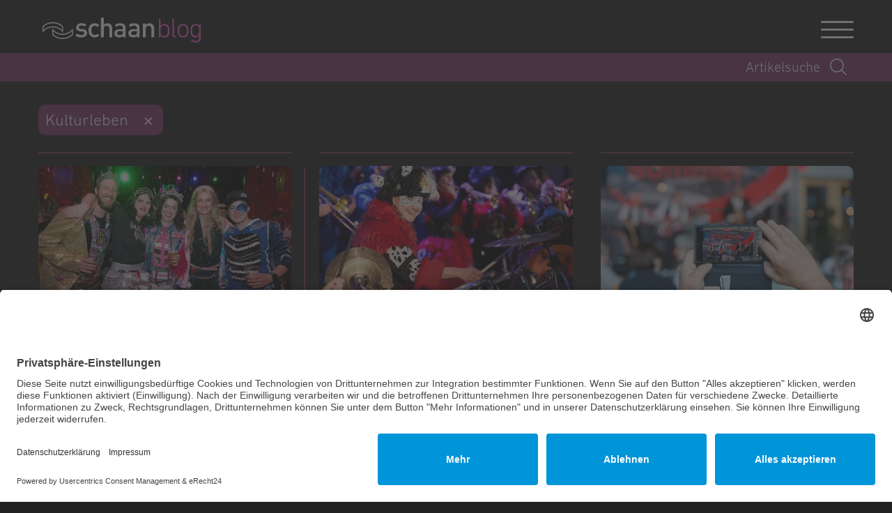

--- FILE ---
content_type: text/html; charset=UTF-8
request_url: https://www.schaan.li/blog?category=Kulturleben&ccm_paging_p_b1512=5&ccm_order_by_b1512=cv.cvDatePublic&ccm_order_by_direction_b1512=desc
body_size: 7949
content:
<!doctype html>
<html class="no-js" lang="de" dir="ltr">
<head>
	<meta charset="utf-8">
	<meta http-equiv="x-ua-compatible" content="ie=edge">
	<meta name="viewport" content="width=device-width, initial-scale=1.0, user-scalable=no">
	
<title>Blog :: Gemeinde Schaan</title>

<meta http-equiv="content-type" content="text/html; charset=UTF-8"/>
<meta name="generator" content="concrete5"/>
<link rel="shortcut icon" href="https://www.schaan.li/application/files/5016/2071/4319/favicon.ico" type="image/x-icon"/>
<link rel="icon" href="https://www.schaan.li/application/files/5016/2071/4319/favicon.ico" type="image/x-icon"/>
<link rel="canonical" href="https://www.schaan.li/blog?category=Kulturleben&ccm_paging_p_b1512=5&ccm_order_by_b1512=cv.cvDatePublic&ccm_order_by_direction_b1512=desc">
<script type="text/javascript">
    var CCM_DISPATCHER_FILENAME = "/index.php";
    var CCM_CID = 3291;
    var CCM_EDIT_MODE = false;
    var CCM_ARRANGE_MODE = false;
    var CCM_IMAGE_PATH = "/concrete/images";
    var CCM_TOOLS_PATH = "/index.php/tools/required";
    var CCM_APPLICATION_URL = "https://www.schaan.li";
    var CCM_REL = "";
    var CCM_ACTIVE_LOCALE = "de_CH";
</script>

<style type="text/css" data-area-style-area-handle="Blog Footer Left" data-block-style-block-id="922" data-style-set="41">.ccm-custom-style-container.ccm-custom-style-blogfooterleft-922{margin-bottom:40px}</style>
<link href="https://www.schaan.li/rss/blog" rel="alternate" type="application/rss+xml">
<link href="/packages/page_event_manager/css/aktivwoche.css?ccm_nocache=9d8690a98642fae9573097bd369e239db3d35c59" rel="stylesheet" type="text/css" media="all">
<script type="text/javascript" src="/concrete/js/jquery.js?ccm_nocache=53bbd3ae9917494e17bbe263248dbea6e2fa4363"></script>
<link href="/concrete/css/font-awesome.css?ccm_nocache=53bbd3ae9917494e17bbe263248dbea6e2fa4363" rel="stylesheet" type="text/css" media="all">
<link href="/concrete/css/jquery-magnific-popup.css?ccm_nocache=53bbd3ae9917494e17bbe263248dbea6e2fa4363" rel="stylesheet" type="text/css" media="all">
<link href="/application/css/animate.min.css?ccm_nocache=53bbd3ae9917494e17bbe263248dbea6e2fa4363" rel="stylesheet" type="text/css" media="all">
<link href="/application/js/datetimepicker/datetimepicker.css?ccm_nocache=53bbd3ae9917494e17bbe263248dbea6e2fa4363" rel="stylesheet" type="text/css" media="all">
<link href="/application/js/slick/slick/slick.css?ccm_nocache=53bbd3ae9917494e17bbe263248dbea6e2fa4363" rel="stylesheet" type="text/css" media="all">
<link href="/application/js/slick/slick/slick-theme.css?ccm_nocache=53bbd3ae9917494e17bbe263248dbea6e2fa4363" rel="stylesheet" type="text/css" media="all">
<link href="/application/js/splide/splide.min.css?ccm_nocache=53bbd3ae9917494e17bbe263248dbea6e2fa4363" rel="stylesheet" type="text/css" media="all">
<link href="/concrete/blocks/social_links/view.css?ccm_nocache=53bbd3ae9917494e17bbe263248dbea6e2fa4363" rel="stylesheet" type="text/css" media="all">
<script id="usercentrics-cmp" async data-eu-mode="true" data-settings-id="3UY31PLb2" src="https://app.eu.usercentrics.eu/browser-ui/latest/loader.js"></script>
<script type="application/javascript" src="https://sdp.eu.usercentrics.eu/latest/uc-block.bundle.js"></script>


<!-- Matomo -->
<script>
  var _paq = window._paq = window._paq || [];
  /* tracker methods like "setCustomDimension" should be called before "trackPageView" */
  _paq.push(['trackPageView']);
  _paq.push(['enableLinkTracking']);
  (function() {
    var u="https://analytics.sitewalk.com/";
    _paq.push(['setTrackerUrl', u+'matomo.php']);
    _paq.push(['setSiteId', '78']);
    var d=document, g=d.createElement('script'), s=d.getElementsByTagName('script')[0];
    g.async=true; g.src=u+'matomo.js'; s.parentNode.insertBefore(g,s);
  })();
</script>
<!-- End Matomo Code -->    <style type="text/css">.ccm-dashboard-express-form h3 {
        font-size: 1.4rem!important;
    padding-top: 30px!important;
    padding-bottom: 7px!important;
    
}

#einladungskartenarchiv .link-icon-item {
    display:none!important;
    
}</style>
    <meta property ='og:title' content = 'Blog' /><meta property = 'og:type' content = 'website' /><meta property = 'og:url' content = 'https://www.schaan.li/blog' /><meta property = 'og:description' content = '' /><meta name='twitter:card' content='summary_large_image' /><meta name='twitter:title' content='Blog' /><meta name='twitter:description' content='' /><meta property='og:image' content='https://www.schaan.li/application/files/cache/thumbnails/45d4e9d16fc1710041ba3586555f2825.jpg' /><meta name='twitter:image' content='https://www.schaan.li/application/files/cache/thumbnails/45d4e9d16fc1710041ba3586555f2825.jpg' />
	<link rel="stylesheet" href="/application/files/cache/css/sw_default/swSkin.css?ts=1769080645" media="all">
	
</head>


<body class="search-is-close mac-pc page-id-3291 page-name-blog   dark">

<div class="ccm-page ccm-page-id-3291 page-type-news-section page-template-blog-overview">


<div class="swReset">


	<header id="blog-header">
		<div class="row expanded">
			<div class="small-9 columns">
				<div id="blog-logo">
					

    <a href="https://www.schaan.li/blog" ><img src="/application/files/7316/3420/3069/Blog_Logo.svg" alt="" width="238" class="ccm-svg ccm-image-block img-responsive bID-921"></a>
				</div>
				<div id="offcanvas-logo">
					<a href="/blog">
						<img src="/application/themes/sw_default/media/logo-menu.svg" width="238" alt="" />
					</a>
				</div>

			</div>
			<div class="small-3 text-right columns">
				<span id="burger-wrapper" data-toggle="offCanvas">
					<div></div><div></div><div></div>
					<svg xmlns="http://www.w3.org/2000/svg" viewBox="0 0 36.32 36.32">
    <line style="fill:none;stroke:#fff;stroke-linecap:round;stroke-miterlimit:10;stroke-width:3px;" x1="1.5" y1="34.82"
		  x2="34.82" y2="1.5"/>
    <line style="fill:none;stroke:#fff;stroke-linecap:round;stroke-miterlimit:10;stroke-width:3px;" x1="1.5" y1="1.5"
		  x2="34.82" y2="34.82"/>
</svg>
				</span>
			</div>
		</div>
        <div class="row expanded row_blog_search hide-for-small-only">
            <div class="small-12 large-12 columns">
                

        <form action="https://www.schaan.li/blog-suchresultate" method="get" class="ccm-search-block-form-my"><input name="search_paths[]" type="hidden"
             value="/blog" /><div class="search_wrapper"><input name="query" type="text" value=""
         class="ccm-search-block-text" placeholder="Artikelsuche"/> <div class="search_button_wrapper"></div>
    <input name="submit" type="submit" value="&gt;"
           class="btn btn-default ccm-search-block-submit" />    <div class="search_close_button"></div>
    </div>


</form>
            </div>
        </div>
	</header>

	<div class="off-canvas-wrapper">
		<div class="off-canvas position-top" id="offCanvas" data-off-canvas data-transition="overlap"
			 data-auto-focus="false">
			<div class="row" style="height:100%">
				<div class="small-12 columns">
                    <div class="blog-search-in-nav">
                        

        <form action="https://www.schaan.li/blog-suchresultate" method="get" class="ccm-search-block-form-my-nav"><input name="search_paths[]" type="hidden"
             value="/blog" /><div class="search_wrapper"><input name="query" type="text" value=""
         class="ccm-search-block-text" placeholder="Artikelsuche"/> <div class="search_button_wrapper"></div>
    <input name="submit" type="submit" value="&gt;"
           class="btn btn-default ccm-search-block-submit" />
    </div>


</form>
                    </div>
					<div class="blog-menu">
						<div class="blog-menu__top">
							

    
	<div class="blog-categories">
		<div class="blog-categories__title">
			Kategorien		</div>
		<div class="blog-categories__list">
							<a href="/blog?category=Schaan grünt"
				   class="blog-categories__list-item">Schaan grünt</a>
							<a href="/blog?category=Nachhaltigkeit"
				   class="blog-categories__list-item">Nachhaltigkeit</a>
							<a href="/blog?category=Schaan baut"
				   class="blog-categories__list-item">Schaan baut</a>
							<a href="/blog?category=Mobilität"
				   class="blog-categories__list-item">Mobilität</a>
							<a href="/blog?category=Freizeitgestaltung"
				   class="blog-categories__list-item">Freizeitgestaltung</a>
							<a href="/blog?category=Kulturleben"
				   class="blog-categories__list-item">Kulturleben</a>
							<a href="/blog?category=Rund um die Familie"
				   class="blog-categories__list-item">Rund um die Familie</a>
							<a href="/blog?category=Sportliches Schaan"
				   class="blog-categories__list-item">Sportliches Schaan</a>
							<a href="/blog?category=Sichere Gemeinde"
				   class="blog-categories__list-item">Sichere Gemeinde</a>
							<a href="/blog?category=Wirtschaftsstandort"
				   class="blog-categories__list-item">Wirtschaftsstandort</a>
							<a href="/blog?category=Ein Blick zurück"
				   class="blog-categories__list-item">Ein Blick zurück</a>
							<a href="/blog?category=Menschen im Fokus"
				   class="blog-categories__list-item">Menschen im Fokus</a>
							<a href="/blog?category=5 Fragen an ..."
				   class="blog-categories__list-item">5 Fragen an ...</a>
							<a href="/blog?category=Lebenswertes Schaan"
				   class="blog-categories__list-item">Lebenswertes Schaan</a>
			
		</div>
	</div>

	<div class="blog-tags">
		<div class="blog-tags__title">
			Aktuelle Themen		</div>
		<div class="blog-tags__list">
							<a href="/blog?tag=dorfleben" class="blog-tags__list-item">#dorfleben</a>
							<a href="/blog?tag=biodiversität" class="blog-tags__list-item">#biodiversität</a>
							<a href="/blog?tag=sal" class="blog-tags__list-item">#sal</a>
							<a href="/blog?tag=kinderimmittelpunkt" class="blog-tags__list-item">#kinderimmittelpunkt</a>
							<a href="/blog?tag=gemeindeverwaltung" class="blog-tags__list-item">#gemeindeverwaltung</a>
							<a href="/blog?tag=tierliebe" class="blog-tags__list-item">#tierliebe</a>
							<a href="/blog?tag=waldtiere" class="blog-tags__list-item">#waldtiere</a>
							<a href="/blog?tag=waldgeflüster" class="blog-tags__list-item">#waldgeflüster</a>
							<a href="/blog?tag=sportverbindet" class="blog-tags__list-item">#sportverbindet</a>
							<a href="/blog?tag=sportplatzrheinwiese" class="blog-tags__list-item">#sportplatzrheinwiese</a>
							<a href="/blog?tag=weihnachten" class="blog-tags__list-item">#weihnachten</a>
							<a href="/blog?tag=kinderfreundlichegemeinde" class="blog-tags__list-item">#kinderfreundlichegemeinde</a>
							<a href="/blog?tag=ortsbus" class="blog-tags__list-item">#ortsbus</a>
							<a href="/blog?tag=Dorfentwicklung" class="blog-tags__list-item">#Dorfentwicklung</a>
							<a href="/blog?tag=amtssignatur" class="blog-tags__list-item">#amtssignatur</a>
							<a href="/blog?tag=digitalisierung" class="blog-tags__list-item">#digitalisierung</a>
							<a href="/blog?tag=fasnachtshochburg" class="blog-tags__list-item">#fasnachtshochburg</a>
							<a href="/blog?tag=seniorenimmittelpunkt" class="blog-tags__list-item">#seniorenimmittelpunkt</a>
							<a href="/blog?tag=sicherheit" class="blog-tags__list-item">#sicherheit</a>
							<a href="/blog?tag=kreativität" class="blog-tags__list-item">#kreativität</a>
							<a href="/blog?tag=adventszeit" class="blog-tags__list-item">#adventszeit</a>
							<a href="/blog?tag=freizeitgestaltung" class="blog-tags__list-item">#freizeitgestaltung</a>
							<a href="/blog?tag=Neubau" class="blog-tags__list-item">#Neubau</a>
							<a href="/blog?tag=solidarität" class="blog-tags__list-item">#solidarität</a>
							<a href="/blog?tag=lärmschutz" class="blog-tags__list-item">#lärmschutz</a>
							<a href="/blog?tag=malwettbewerb" class="blog-tags__list-item">#malwettbewerb</a>
							<a href="/blog?tag=hilfeinnot" class="blog-tags__list-item">#hilfeinnot</a>
							<a href="/blog?tag=rücksichtnahme" class="blog-tags__list-item">#rücksichtnahme</a>
							<a href="/blog?tag=feuerwerk" class="blog-tags__list-item">#feuerwerk</a>
							<a href="/blog?tag=kinderprojekte" class="blog-tags__list-item">#kinderprojekte</a>
							<a href="/blog?tag=silvester" class="blog-tags__list-item">#silvester</a>
							<a href="/blog?tag=kunterbunt" class="blog-tags__list-item">#kunterbunt</a>
							<a href="/blog?tag=spendenapero" class="blog-tags__list-item">#spendenapero</a>
							<a href="/blog?tag=dorfgarten" class="blog-tags__list-item">#dorfgarten</a>
							<a href="/blog?tag=dorfplätze" class="blog-tags__list-item">#dorfplätze</a>
							<a href="/blog?tag=sport" class="blog-tags__list-item">#sport</a>
							<a href="/blog?tag=energieeffizienz" class="blog-tags__list-item">#energieeffizienz</a>
							<a href="/blog?tag=veranstaltungen" class="blog-tags__list-item">#veranstaltungen</a>
							<a href="/blog?tag=energiestadt" class="blog-tags__list-item">#energiestadt</a>
							<a href="/blog?tag=basteln" class="blog-tags__list-item">#basteln</a>
							<a href="/blog?tag=vernissage" class="blog-tags__list-item">#vernissage</a>
							<a href="/blog?tag=Freizeitzentrum" class="blog-tags__list-item">#Freizeitzentrum</a>
							<a href="/blog?tag=handgemacht" class="blog-tags__list-item">#handgemacht</a>
							<a href="/blog?tag=ausstellung" class="blog-tags__list-item">#ausstellung</a>
							<a href="/blog?tag=gzresch" class="blog-tags__list-item">#gzresch</a>
							<a href="/blog?tag=sportangebote" class="blog-tags__list-item">#sportangebote</a>
							<a href="/blog?tag=infrastruktur" class="blog-tags__list-item">#infrastruktur</a>
							<a href="/blog?tag=lindagarta" class="blog-tags__list-item">#lindagarta</a>
							<a href="/blog?tag=vereinsleben" class="blog-tags__list-item">#vereinsleben</a>
							<a href="/blog?tag=wildtiere" class="blog-tags__list-item">#wildtiere</a>
							<a href="/blog?tag=schaabumm" class="blog-tags__list-item">#schaabumm</a>
							<a href="/blog?tag=verrücktezeit" class="blog-tags__list-item">#verrücktezeit</a>
							<a href="/blog?tag=plunderhüüsler" class="blog-tags__list-item">#plunderhüüsler</a>
							<a href="/blog?tag=fasnacht" class="blog-tags__list-item">#fasnacht</a>
							<a href="/blog?tag=saubereumwelt" class="blog-tags__list-item">#saubereumwelt</a>
							<a href="/blog?tag=tiefbauprojekte" class="blog-tags__list-item">#tiefbauprojekte</a>
							<a href="/blog?tag=sportanlage" class="blog-tags__list-item">#sportanlage</a>
							<a href="/blog?tag=bauprojekte" class="blog-tags__list-item">#bauprojekte</a>
							<a href="/blog?tag=schulwegsicherung" class="blog-tags__list-item">#schulwegsicherung</a>
							<a href="/blog?tag=schulzentrumresch" class="blog-tags__list-item">#schulzentrumresch</a>
							<a href="/blog?tag=lfvcampus" class="blog-tags__list-item">#lfvcampus</a>
							<a href="/blog?tag=parkplatzsituation" class="blog-tags__list-item">#parkplatzsituation</a>
							<a href="/blog?tag=skaterpark" class="blog-tags__list-item">#skaterpark</a>
							<a href="/blog?tag=baumpflanzaktion" class="blog-tags__list-item">#baumpflanzaktion</a>
							<a href="/blog?tag=schönedinge" class="blog-tags__list-item">#schönedinge</a>
							<a href="/blog?tag=kunsthandwerkmarkt" class="blog-tags__list-item">#kunsthandwerkmarkt</a>
							<a href="/blog?tag=dorfgemeinschaft" class="blog-tags__list-item">#dorfgemeinschaft</a>
							<a href="/blog?tag=minigolfanlage" class="blog-tags__list-item">#minigolfanlage</a>
							<a href="/blog?tag=sanierung" class="blog-tags__list-item">#sanierung</a>
							<a href="/blog?tag=politischebildung" class="blog-tags__list-item">#politischebildung</a>
							<a href="/blog?tag=partizipation" class="blog-tags__list-item">#partizipation</a>
							<a href="/blog?tag=tierwelt" class="blog-tags__list-item">#tierwelt</a>
							<a href="/blog?tag=jugendbeteiligung" class="blog-tags__list-item">#jugendbeteiligung</a>
							<a href="/blog?tag=ruheinfrieden" class="blog-tags__list-item">#ruheinfrieden</a>
							<a href="/blog?tag=kirchengemeinde" class="blog-tags__list-item">#kirchengemeinde</a>
							<a href="/blog?tag=friedhof" class="blog-tags__list-item">#friedhof</a>
							<a href="/blog?tag=herbstzeit" class="blog-tags__list-item">#herbstzeit</a>
							<a href="/blog?tag=körbsafäscht" class="blog-tags__list-item">#körbsafäscht</a>
							<a href="/blog?tag=familienfest" class="blog-tags__list-item">#familienfest</a>
							<a href="/blog?tag=artenvielfalt" class="blog-tags__list-item">#artenvielfalt</a>
							<a href="/blog?tag=parkimäscherle" class="blog-tags__list-item">#parkimäscherle</a>
							<a href="/blog?tag=gamperdon" class="blog-tags__list-item">#gamperdon</a>
							<a href="/blog?tag=nikolausmarkt" class="blog-tags__list-item">#nikolausmarkt</a>
							<a href="/blog?tag=gemeindebudget" class="blog-tags__list-item">#gemeindebudget</a>
							<a href="/blog?tag=neuesausdergemeinde" class="blog-tags__list-item">#neuesausdergemeinde</a>
							<a href="/blog?tag=dorfzentrum" class="blog-tags__list-item">#dorfzentrum</a>
							<a href="/blog?tag=wohngemeinde" class="blog-tags__list-item">#wohngemeinde</a>
							<a href="/blog?tag=familienfreundlich" class="blog-tags__list-item">#familienfreundlich</a>
							<a href="/blog?tag=bestestimmung" class="blog-tags__list-item">#bestestimmung</a>
							<a href="/blog?tag=feierlaune" class="blog-tags__list-item">#feierlaune</a>
							<a href="/blog?tag=adventsfeier" class="blog-tags__list-item">#adventsfeier</a>
							<a href="/blog?tag=lindahof" class="blog-tags__list-item">#lindahof</a>
							<a href="/blog?tag=haltestellen" class="blog-tags__list-item">#haltestellen</a>
							<a href="/blog?tag=mobilunterwegs" class="blog-tags__list-item">#mobilunterwegs</a>
							<a href="/blog?tag=tvschaan" class="blog-tags__list-item">#tvschaan</a>
							<a href="/blog?tag=turnerunterhaltung" class="blog-tags__list-item">#turnerunterhaltung</a>
							<a href="/blog?tag=jubiläum" class="blog-tags__list-item">#jubiläum</a>
							<a href="/blog?tag=närrischezeit" class="blog-tags__list-item">#närrischezeit</a>
							<a href="/blog?tag=fasnachtseröffnung" class="blog-tags__list-item">#fasnachtseröffnung</a>
							<a href="/blog?tag=lichtkonzept" class="blog-tags__list-item">#lichtkonzept</a>
					</div>
	</div>

						</div>
						<div class="blog-menu__bottom">
							

    <p>Dies ist das Weblog der Gemeinde Schaan. Haben Sie Fragen zum Blog oder zu einem Beitrag?<br />
Sie erreichen uns unter <span class="obfuscated-link-text">&#98;&#108;&#111;&#103;&#40;&#97;&#116;&#41;&#115;&#99;&#104;&#97;&#97;&#110;&#46;&#108;&#105;</span> oder Tel. +423 237 72 00.<br />
<br />
<a href="/" target="_blank">Offizielle Webseite der Gemeinde Schaan</a> &nbsp;| &nbsp;<a href="/impressum-blog">Impressum</a> &nbsp;| &nbsp;<a href="/Datenschutz">Datenschutz</a></p>

						</div>
					</div>
				</div>
			</div>


		</div>
		<div class="off-canvas-content" data-off-canvas-content>
			<div class="all-except-footer"> <!-- this div is closed on footer element -->

<main>
	

    

	<div class="sw-wrapper sw-list-wrapper sw-entity-post blog-list blog-list--home">
		<div class="sw-list">
							<div class="row expanded">
					<div class="small-12 columns">
																			<a href="/blog" class="selected-filter">Kulturleben</a>
											</div>
				</div>
			
						<div class="row expanded small-up-1 medium-up-2 large-up-3">
														<div class="column">
						<a href="https://www.schaan.li/blog/schaabumm-ein-fasnachtsauftakt-nach-mass" target="_self" class="overlay-link"></a>
						<div class="sw-list-item">
							<div class="sw-image">
																										<a href="https://www.schaan.li/blog/schaabumm-ein-fasnachtsauftakt-nach-mass">
										<img src="https://www.schaan.li/application/files/cache/thumbnails/0b01391c0bb0a7c9bc4bedc5558f68f3.jpg" width="640"
											 height="376" alt="zam_20260110_schaabumm_20376.jpg"/>
									</a>
															</div>
							<div class="sw-categories">
								Kulturleben							</div>
							<div class="sw-title hyphenate">
								<a href="https://www.schaan.li/blog/schaabumm-ein-fasnachtsauftakt-nach-mass" target="_self">
									<h2 class="h2-new">
										Schaabumm &ndash; ein Fasnachtsauftakt nach Mass									</h2>
								</a>
							</div>
							<div class="sw-description hyphenate">
								Die verr&uuml;ckte Jahreszeit hat definitiv Einzug in Schaan gehalten! Die grosse Fasnachtsparty Schaabumm der Guggamusik Plunderh&uuml;&uuml;sler lockte zahlreiche Fasnachtsbutzis ins Dorfzentrum.…							</div>
							<div class="arrow-container">
								<svg class="blog-arrow" xmlns="http://www.w3.org/2000/svg" viewBox="0 0 38.71 24.98">
									<line class="arrow1" x1="1.25" y1="12.49" x2="37.46" y2="12.49"/>
									<polyline class="arrow2" points="26.22 1.25 37.46 12.49 26.22 23.73"/>
								</svg>
							</div>
						</div>
					</div>
																		<div class="column">
						<a href="https://www.schaan.li/blog/schaan-fire-ein-feurig-guter-fasnachtsbeginn" target="_self" class="overlay-link"></a>
						<div class="sw-list-item">
							<div class="sw-image">
																										<a href="https://www.schaan.li/blog/schaan-fire-ein-feurig-guter-fasnachtsbeginn">
										<img src="https://www.schaan.li/application/files/cache/thumbnails/4e692a1e3e3b76786670a0810ef166f7.jpg" width="640"
											 height="427" alt="Auftakt_zam_20251111_fasnachtseroeffnung_35858.jpg"/>
									</a>
															</div>
							<div class="sw-categories">
								Kulturleben							</div>
							<div class="sw-title hyphenate">
								<a href="https://www.schaan.li/blog/schaan-fire-ein-feurig-guter-fasnachtsbeginn" target="_self">
									<h2 class="h2-new">
										Schaan on fire! Ein feurig-guter Fasnachtsbeginn									</h2>
								</a>
							</div>
							<div class="sw-description hyphenate">
								Nachdem Gemeindevorsteher Daniel Hilti den Rathausschl&uuml;ssel am 11.11. traditionsgem&auml;ss an die Narrenzunft Schaan &uuml;bergeben hat, gilt die Fasnacht in Schaan offiziell als er&ouml;ffnet.…							</div>
							<div class="arrow-container">
								<svg class="blog-arrow" xmlns="http://www.w3.org/2000/svg" viewBox="0 0 38.71 24.98">
									<line class="arrow1" x1="1.25" y1="12.49" x2="37.46" y2="12.49"/>
									<polyline class="arrow2" points="26.22 1.25 37.46 12.49 26.22 23.73"/>
								</svg>
							</div>
						</div>
					</div>
																		<div class="column">
						<a href="https://www.schaan.li/blog/der-lindahof-bebte-ein-rueckblick-auf-den-schaaner-sommer" target="_self" class="overlay-link"></a>
						<div class="sw-list-item">
							<div class="sw-image">
																										<a href="https://www.schaan.li/blog/der-lindahof-bebte-ein-rueckblick-auf-den-schaaner-sommer">
										<img src="https://www.schaan.li/application/files/cache/thumbnails/cbfa1576aacc0caef6675bc0b5ac33ed.jpg" width="640"
											 height="379" alt="SCHAANER_SOMMER_BLUE_MONDAY_RI_3444_geschn.JPG"/>
									</a>
															</div>
							<div class="sw-categories">
								Kulturleben							</div>
							<div class="sw-title hyphenate">
								<a href="https://www.schaan.li/blog/der-lindahof-bebte-ein-rueckblick-auf-den-schaaner-sommer" target="_self">
									<h2 class="h2-new">
										Der Lindahof bebte: Ein R&uuml;ckblick auf den &laquo;Schaaner Sommer&raquo;									</h2>
								</a>
							</div>
							<div class="sw-description hyphenate">
								Auch in diesem Jahr verwandelte sich der Lindahof dank der &laquo;Schaaner Sommer&raquo;-Konzertreihe wieder in eine pulsierende B&uuml;hne voller musikalischer Energie. Mit einem mitreissenden Mix…							</div>
							<div class="arrow-container">
								<svg class="blog-arrow" xmlns="http://www.w3.org/2000/svg" viewBox="0 0 38.71 24.98">
									<line class="arrow1" x1="1.25" y1="12.49" x2="37.46" y2="12.49"/>
									<polyline class="arrow2" points="26.22 1.25 37.46 12.49 26.22 23.73"/>
								</svg>
							</div>
						</div>
					</div>
																		<div class="column">
						<a href="https://www.schaan.li/blog/life-festival-2025-zwei-tage-musik-und-pure-lebensfreude" target="_self" class="overlay-link"></a>
						<div class="sw-list-item">
							<div class="sw-image">
																										<a href="https://www.schaan.li/blog/life-festival-2025-zwei-tage-musik-und-pure-lebensfreude">
										<img src="https://www.schaan.li/application/files/cache/thumbnails/c21695962eab3987574411535d23e1de.jpg" width="640"
											 height="321" alt="2025-07-04-FL1LIFE-Freitag-LB-1478.JPG"/>
									</a>
															</div>
							<div class="sw-categories">
								Kulturleben							</div>
							<div class="sw-title hyphenate">
								<a href="https://www.schaan.li/blog/life-festival-2025-zwei-tage-musik-und-pure-lebensfreude" target="_self">
									<h2 class="h2-new">
										LIFE-Festival 2025: Zwei Tage Musik und pure Lebensfreude									</h2>
								</a>
							</div>
							<div class="sw-description hyphenate">
								Was f&uuml;r ein Wochenende liegt hinter uns! Am Freitag und Samstag hat das LIFE-Festival gezeigt, wie viel Energie in Musik steckt. Im SAL und im Lindahof sorgten mitreissende Konzerte f&uuml;r…							</div>
							<div class="arrow-container">
								<svg class="blog-arrow" xmlns="http://www.w3.org/2000/svg" viewBox="0 0 38.71 24.98">
									<line class="arrow1" x1="1.25" y1="12.49" x2="37.46" y2="12.49"/>
									<polyline class="arrow2" points="26.22 1.25 37.46 12.49 26.22 23.73"/>
								</svg>
							</div>
						</div>
					</div>
																		<div class="column">
						<a href="https://www.schaan.li/blog/feuriges-funkenwochenende-vertreibt-den-winter" target="_self" class="overlay-link"></a>
						<div class="sw-list-item">
							<div class="sw-image">
																										<a href="https://www.schaan.li/blog/feuriges-funkenwochenende-vertreibt-den-winter">
										<img src="https://www.schaan.li/application/files/cache/thumbnails/49fb6c84558f845a76697af800dd57d6.jpg" width="640"
											 height="427" alt="20250315_Funken_Schaan_LB-20367-NR.JPG"/>
									</a>
															</div>
							<div class="sw-categories">
								Kulturleben							</div>
							<div class="sw-title hyphenate">
								<a href="https://www.schaan.li/blog/feuriges-funkenwochenende-vertreibt-den-winter" target="_self">
									<h2 class="h2-new">
										Feuriger Funken vertreibt den Winter									</h2>
								</a>
							</div>
							<div class="sw-description hyphenate">
								Die Waldbrandgefahr ist vor&uuml;ber. So konnte die Funkenzunft Schaan den Funken auf Dux am Samstag endlich anz&uuml;nden.&nbsp;Getreu dem Motto&nbsp;&laquo;Aufgeschoben ist nicht aufgehoben&raquo;…							</div>
							<div class="arrow-container">
								<svg class="blog-arrow" xmlns="http://www.w3.org/2000/svg" viewBox="0 0 38.71 24.98">
									<line class="arrow1" x1="1.25" y1="12.49" x2="37.46" y2="12.49"/>
									<polyline class="arrow2" points="26.22 1.25 37.46 12.49 26.22 23.73"/>
								</svg>
							</div>
						</div>
					</div>
																		<div class="column">
						<a href="https://www.schaan.li/blog/leuchtende-augen-am-bunten-fasnachtsumzug" target="_self" class="overlay-link"></a>
						<div class="sw-list-item">
							<div class="sw-image">
																										<a href="https://www.schaan.li/blog/leuchtende-augen-am-bunten-fasnachtsumzug">
										<img src="https://www.schaan.li/application/files/cache/thumbnails/b41e7e5bcc507720d9ebdefaa8557be0.jpg" width="640"
											 height="427" alt="Auftakt_20250302_InternationalerFasnachtsumzug_175.jpg"/>
									</a>
															</div>
							<div class="sw-categories">
								Kulturleben							</div>
							<div class="sw-title hyphenate">
								<a href="https://www.schaan.li/blog/leuchtende-augen-am-bunten-fasnachtsumzug" target="_self">
									<h2 class="h2-new">
										Leuchtende Augen am bunten Fasnachtsumzug									</h2>
								</a>
							</div>
							<div class="sw-description hyphenate">
								Auch in diesem Jahr bildete der Internationale Fasnachtsumzug den kr&ouml;nenden H&ouml;hepunkt der Schaaner Fasnacht. Knapp 50 Gruppen beziehungsweise mehr als 1500 Teilnehmende sorgten mit ihren…							</div>
							<div class="arrow-container">
								<svg class="blog-arrow" xmlns="http://www.w3.org/2000/svg" viewBox="0 0 38.71 24.98">
									<line class="arrow1" x1="1.25" y1="12.49" x2="37.46" y2="12.49"/>
									<polyline class="arrow2" points="26.22 1.25 37.46 12.49 26.22 23.73"/>
								</svg>
							</div>
						</div>
					</div>
																		<div class="column">
						<a href="https://www.schaan.li/blog/monsterkonzert-versetzt-schaan-den-ausnahmezustand" target="_self" class="overlay-link"></a>
						<div class="sw-list-item">
							<div class="sw-image">
																										<a href="https://www.schaan.li/blog/monsterkonzert-versetzt-schaan-den-ausnahmezustand">
										<img src="https://www.schaan.li/application/files/cache/thumbnails/3cdad44adb0383ab900d760719d3b731.jpg" width="640"
											 height="341" alt="20250301_Monsterkonzert-Schaan_115.jpg"/>
									</a>
															</div>
							<div class="sw-categories">
								Kulturleben							</div>
							<div class="sw-title hyphenate">
								<a href="https://www.schaan.li/blog/monsterkonzert-versetzt-schaan-den-ausnahmezustand" target="_self">
									<h2 class="h2-new">
										Monsterkonzert versetzt Schaan in den Ausnahmezustand									</h2>
								</a>
							</div>
							<div class="sw-description hyphenate">
								Mit dem Monsterkonzert fand am Samstag das musikalische Highlight der Fasnachtshochburg statt. 15 Guggamusiken aus Liechtenstein und dem angrenzenden Ausland sorgten auf dem Lindaplatz f&uuml;r beste…							</div>
							<div class="arrow-container">
								<svg class="blog-arrow" xmlns="http://www.w3.org/2000/svg" viewBox="0 0 38.71 24.98">
									<line class="arrow1" x1="1.25" y1="12.49" x2="37.46" y2="12.49"/>
									<polyline class="arrow2" points="26.22 1.25 37.46 12.49 26.22 23.73"/>
								</svg>
							</div>
						</div>
					</div>
																		<div class="column">
						<a href="https://www.schaan.li/blog/kindermaskenball-fetzte" target="_self" class="overlay-link"></a>
						<div class="sw-list-item">
							<div class="sw-image">
																										<a href="https://www.schaan.li/blog/kindermaskenball-fetzte">
										<img src="https://www.schaan.li/application/files/cache/thumbnails/19fd4ae29e45ee2bfe0e2086ae5efc75.jpg" width="640"
											 height="427" alt="20250301_KindermaskenballSchaan_019.jpg"/>
									</a>
															</div>
							<div class="sw-categories">
								Kulturleben							</div>
							<div class="sw-title hyphenate">
								<a href="https://www.schaan.li/blog/kindermaskenball-fetzte" target="_self">
									<h2 class="h2-new">
										Der Kindermaskenball fetzte									</h2>
								</a>
							</div>
							<div class="sw-description hyphenate">
								Bunt, verr&uuml;ckt und ausgelassen feierten die j&uuml;ngsten Fasn&auml;chtlerinnen und Fasn&auml;chtler am Samstagnachmittag am Kindermaskenball im SAL.&nbsp; Bei so viel fr&ouml;hlichem…							</div>
							<div class="arrow-container">
								<svg class="blog-arrow" xmlns="http://www.w3.org/2000/svg" viewBox="0 0 38.71 24.98">
									<line class="arrow1" x1="1.25" y1="12.49" x2="37.46" y2="12.49"/>
									<polyline class="arrow2" points="26.22 1.25 37.46 12.49 26.22 23.73"/>
								</svg>
							</div>
						</div>
					</div>
																		<div class="column">
						<a href="https://www.schaan.li/blog/buuraball-sorgt-fuer-tierisch-gute-stimmung" target="_self" class="overlay-link"></a>
						<div class="sw-list-item">
							<div class="sw-image">
																										<a href="https://www.schaan.li/blog/buuraball-sorgt-fuer-tierisch-gute-stimmung">
										<img src="https://www.schaan.li/application/files/cache/thumbnails/d56e82793e85902202aa53c6749d47b5.jpg" width="640"
											 height="334" alt="zam_20250228_buraball_60072.jpg"/>
									</a>
															</div>
							<div class="sw-categories">
								Kulturleben							</div>
							<div class="sw-title hyphenate">
								<a href="https://www.schaan.li/blog/buuraball-sorgt-fuer-tierisch-gute-stimmung" target="_self">
									<h2 class="h2-new">
										Buuraball sorgt f&uuml;r tierisch gute Stimmung									</h2>
								</a>
							</div>
							<div class="sw-description hyphenate">
								Fasnachtsfreitag ohne Buuraball? Undenkbar. So organisierten &laquo;Gerbers Wiesn Wirte&raquo; auch in diesem Jahr wieder mit viel Engagement den beliebten Schaaner Fasnachtsevent im SAL. Die…							</div>
							<div class="arrow-container">
								<svg class="blog-arrow" xmlns="http://www.w3.org/2000/svg" viewBox="0 0 38.71 24.98">
									<line class="arrow1" x1="1.25" y1="12.49" x2="37.46" y2="12.49"/>
									<polyline class="arrow2" points="26.22 1.25 37.46 12.49 26.22 23.73"/>
								</svg>
							</div>
						</div>
					</div>
																		<div class="column">
						<a href="https://www.schaan.li/blog/jubel-trubel-heiterkeit-wenn-schaans-senioren-fasnacht-feiern" target="_self" class="overlay-link"></a>
						<div class="sw-list-item">
							<div class="sw-image">
																										<a href="https://www.schaan.li/blog/jubel-trubel-heiterkeit-wenn-schaans-senioren-fasnacht-feiern">
										<img src="https://www.schaan.li/application/files/cache/thumbnails/e258a2814cd1834c20c5412347eed0b0.jpg" width="640"
											 height="427" alt="SENIORENFASNACHT_BRI_9711.jpg"/>
									</a>
															</div>
							<div class="sw-categories">
								Kulturleben							</div>
							<div class="sw-title hyphenate">
								<a href="https://www.schaan.li/blog/jubel-trubel-heiterkeit-wenn-schaans-senioren-fasnacht-feiern" target="_self">
									<h2 class="h2-new">
										Jubel, Trubel, Heiterkeit: Wenn Schaans Senioren Fasnacht feiern									</h2>
								</a>
							</div>
							<div class="sw-description hyphenate">
								Dass es sich im Alter genauso ausgelassen feiern l&auml;sst wie in der Jugend, bewiesen Schaans Seniorinnen und Senioren am Sonntag im SAL. Lustige Kost&uuml;me, fetzige Musik, eine originelle…							</div>
							<div class="arrow-container">
								<svg class="blog-arrow" xmlns="http://www.w3.org/2000/svg" viewBox="0 0 38.71 24.98">
									<line class="arrow1" x1="1.25" y1="12.49" x2="37.46" y2="12.49"/>
									<polyline class="arrow2" points="26.22 1.25 37.46 12.49 26.22 23.73"/>
								</svg>
							</div>
						</div>
					</div>
											</div>
		</div>
	</div><!-- end .ccm-block-page-list -->

	
		<div class="sw-pagination pagination">
			<div class="ccm-pagination-wrapper"><ul class="pagination"><li class="prev disabled"><span>&larr; Zurück</span></li><li class="active"><span>1 <span class="sr-only">(aktuell)</span></span></li><li><a href="/blog?category=Kulturleben&amp;ccm_paging_p_b1512=5&amp;ccm_order_by_b1512=cv.cvDatePublic&amp;ccm_order_by_direction_b1512=desc&amp;ccm_paging_p_b3410=2&amp;ccm_order_by_b3410=cv.cvDatePublic&amp;ccm_order_by_direction_b3410=desc">2</a></li><li><a href="/blog?category=Kulturleben&amp;ccm_paging_p_b1512=5&amp;ccm_order_by_b1512=cv.cvDatePublic&amp;ccm_order_by_direction_b1512=desc&amp;ccm_paging_p_b3410=3&amp;ccm_order_by_b3410=cv.cvDatePublic&amp;ccm_order_by_direction_b3410=desc">3</a></li><li><a href="/blog?category=Kulturleben&amp;ccm_paging_p_b1512=5&amp;ccm_order_by_b1512=cv.cvDatePublic&amp;ccm_order_by_direction_b1512=desc&amp;ccm_paging_p_b3410=4&amp;ccm_order_by_b3410=cv.cvDatePublic&amp;ccm_order_by_direction_b3410=desc">4</a></li><li><a href="/blog?category=Kulturleben&amp;ccm_paging_p_b1512=5&amp;ccm_order_by_b1512=cv.cvDatePublic&amp;ccm_order_by_direction_b1512=desc&amp;ccm_paging_p_b3410=5&amp;ccm_order_by_b3410=cv.cvDatePublic&amp;ccm_order_by_direction_b3410=desc">5</a></li><li><a href="/blog?category=Kulturleben&amp;ccm_paging_p_b1512=5&amp;ccm_order_by_b1512=cv.cvDatePublic&amp;ccm_order_by_direction_b1512=desc&amp;ccm_paging_p_b3410=6&amp;ccm_order_by_b3410=cv.cvDatePublic&amp;ccm_order_by_direction_b3410=desc">6</a></li><li><a href="/blog?category=Kulturleben&amp;ccm_paging_p_b1512=5&amp;ccm_order_by_b1512=cv.cvDatePublic&amp;ccm_order_by_direction_b1512=desc&amp;ccm_paging_p_b3410=7&amp;ccm_order_by_b3410=cv.cvDatePublic&amp;ccm_order_by_direction_b3410=desc">7</a></li><li class="next"><a href="/blog?category=Kulturleben&amp;ccm_paging_p_b1512=5&amp;ccm_order_by_b1512=cv.cvDatePublic&amp;ccm_order_by_direction_b1512=desc&amp;ccm_paging_p_b3410=2&amp;ccm_order_by_b3410=cv.cvDatePublic&amp;ccm_order_by_direction_b3410=desc" rel="next">Vor &rarr;</a></li></ul></div>		</div>
	
	
</main>
</div> <!--this is the enclosure of .all-except-footer div in header element-->


<footer id="blog-footer">
	<div class="row expanded">
		<div class="small-12 medium-6 columns">
			

        <div class="ccm-custom-style-container ccm-custom-style-blogfooterleft-922"
            >
    <a href="https://www.schaan.li/" ><img src="/application/files/5116/3394/2798/blog-footer-logo.svg" alt="" width="165" class="ccm-svg ccm-image-block img-responsive bID-922"></a>
    </div>


    <p>Gemeinde Schaan<br />
Landstrasse 19, 9494 Schaan &nbsp; &nbsp; &nbsp; &nbsp;<a href="/datenschutz">Datenschutz</a> &nbsp;| &nbsp;<a href="https://www.schaan.li/impressum-blog">Impressum</a></p>

		</div>
		<div class="small-12 medium-6 columns">
			<div class="blog-footer-right hide-for-small-only">
				

    
<div id="ccm-block-social-links901" class="ccm-block-social-links">
    <ul class="list-inline">
                <li>
                <a target="_blank" rel="noopener noreferrer" href="https://www.facebook.com/gemeindeschaan"
                    aria-label="Facebook"><i class="fa fa-facebook" aria-hidden="true" title="Facebook"></i></a>
            </li>
            </ul>
</div>

			</div>
		</div>
	</div>
</footer>


<div id="scroll-to-top" class="scroll-to-top-js"></div>

</div>
</div>


</div>
</div>

<script type="text/javascript" src="/packages/page_event_manager/js/alpine-persist.js?ccm_nocache=9d8690a98642fae9573097bd369e239db3d35c59"></script>
<script type="text/javascript" src="/packages/page_event_manager/js/alpine-collapse.js?ccm_nocache=9d8690a98642fae9573097bd369e239db3d35c59"></script>
<script type="text/javascript" src="/packages/page_event_manager/js/alpine.js?ccm_nocache=9d8690a98642fae9573097bd369e239db3d35c59"></script>
<script type="text/javascript" src="/packages/automatic_email_obfuscator/js/email_deobfuscator_html.js?ccm_nocache=9ff4120c2315a5db674958e00529bc95c08b0e76"></script>
<script type="text/javascript" src="/concrete/js/jquery-magnific-popup.js?ccm_nocache=53bbd3ae9917494e17bbe263248dbea6e2fa4363"></script>
<script type="text/javascript" src="/concrete/js/lightbox.js?ccm_nocache=53bbd3ae9917494e17bbe263248dbea6e2fa4363"></script>
<script type="text/javascript" src="/application/js/jquery.waypoints.min.js?ccm_nocache=53bbd3ae9917494e17bbe263248dbea6e2fa4363"></script>
<script type="text/javascript" src="/application/js/listnav/listnav.js?ccm_nocache=53bbd3ae9917494e17bbe263248dbea6e2fa4363"></script>
<script type="text/javascript" src="/application/js/datetimepicker/datetimepicker.js?ccm_nocache=53bbd3ae9917494e17bbe263248dbea6e2fa4363"></script>
<script type="text/javascript" src="/application/js/list.js?ccm_nocache=53bbd3ae9917494e17bbe263248dbea6e2fa4363"></script>
<script type="text/javascript" src="/application/js/slick/slick/slick.js?ccm_nocache=53bbd3ae9917494e17bbe263248dbea6e2fa4363"></script>
<script type="text/javascript" src="/application/js/splide/splide.min.js?ccm_nocache=53bbd3ae9917494e17bbe263248dbea6e2fa4363"></script>
<script type="text/javascript" src="/application/js/imageMapResizer.js?ccm_nocache=53bbd3ae9917494e17bbe263248dbea6e2fa4363"></script>
<script type="text/javascript" src="/application/js/foundation.min.js?ccm_nocache=53bbd3ae9917494e17bbe263248dbea6e2fa4363"></script>
<script type="text/javascript" src="/concrete/blocks/image/view.js?ccm_nocache=53bbd3ae9917494e17bbe263248dbea6e2fa4363"></script>
<script src="/application/themes/sw_default/js/app.js"></script>
<script async src="/application/themes/sw_default/js/Hyphenator.js" type="text/javascript"></script>



</body>
</html>


--- FILE ---
content_type: text/css; charset=utf-8
request_url: https://www.schaan.li/packages/page_event_manager/css/aktivwoche.css?ccm_nocache=9d8690a98642fae9573097bd369e239db3d35c59
body_size: 956
content:
.aktivwoche-wrapper {
    display: flex;
    flex-direction: column;

    & .aktivwoche-filter-wrapper {
        display: flex;
        flex-direction: column;
        margin-top: 50px;
        margin-bottom: 120px;

        & .aktivwoche-filter-title {
            text-transform: uppercase;
            display: flex;
            justify-content: space-between;
        }

        & .aktivwoche-remove-filter {
            font-size: 16px;
            line-height: 22px;
            color: red;
        }

        & .aktivwoche-filter {
            display: flex;
            justify-content: space-between;
            column-gap: 30px;
        }
    }

    & .aktivwoche-title-wrapper {
        display: flex;
        align-items: center;

        & .aktivwoche-title {
            font-size: 26px;
            line-height: 35px;
            margin-bottom: 0;
            flex-grow: 1;
        }

        & .aktivwoche-title-actions {
            display: flex;
            column-gap: 40px;
        }
    }


    & .aktivwoche-date-wrapper {
        margin-bottom: 123px;

        & .aktivwoche-date-image {
            margin-top: 70px;
            & img {
                max-height: 430px;
                width: 100%;
                height: 100%;
            }
        }

        & .aktivwoche-date-title {
            margin-bottom: 50px;
            font-size: 26px;
            line-height: 35px;

            & svg {
                display: none;
            }
        }

        & .aktivwoche-date-time-titles-wrapper {
            display: flex;
        }

        & .aktivwoche-time-title {
            font-size: 26px;
            font-weight: 300;
            margin-bottom: 40px;
        }

        & .aktivwoche-item {
            border: 1px solid #0064B0;
            border-radius: 5px;
            padding: 20px;
            margin-bottom: 25px;
            position: relative;

            &.no-quota {
                padding: 50px 20px 20px 20px;
                background-color: #E74D1826;

                & .no-quota-label {
                    position: absolute;
                    font-weight: 700;
                    top: 0;
                    left: 0;
                    padding: 5px 0;
                    width: 100%;
                    background-color: #E74D18;
                    font-size: 16px;
                    color: #fff;
                    line-height: 20px;
                    text-align: center;
                    margin-bottom: 20px;
                }
            }

            &.low-quota {
                padding: 50px 20px 20px 20px;
                background-color: #E7BF1826;

                & .low-quota-label {
                    position: absolute;
                    top: 0;
                    left: 0;
                    font-weight: 700;
                    padding: 5px 0;
                    width: 100%;
                    background-color: #E7BF18;
                    font-size: 16px;
                    color: #fff;
                    line-height: 20px;
                    text-align: center;
                    margin-bottom: 20px;
                }
            }

            & .aktivwoche-item-time {
                font-size: 16px;
                line-height: 20px;
                color: #414141;
                margin-bottom: 10px;
            }

            & .aktivwoche-item-title {
                display: block;
                font-size: 20px;
                line-height: 24px;
                font-weight: 800;
                color: #0064B0;
                margin-bottom: 15px;
            }

            & .aktivwoche-item-details {
                display: flex;
                font-size: 16px;
                line-height: 20px;
                flex-direction: column;
                margin-bottom: 20px;
            }

            & .aktivwoche-actions {
                display: flex;
                flex-direction: column;
                row-gap: 6px;

                & a {
                    display: flex;
                    align-items: center;
                    column-gap: 10px;
                    font-size: 16px;
                    line-height: 20px;
                    color: #0064B0;

                    & svg {
                        flex-shrink: 0;
                    }

                    &:hover {
                        color: currentColor;

                        & svg path {
                            stroke: currentColor;
                        }
                    }
                }
            }
        }
    }

    & .aktivwoche-button {
        font-size: 20px;
        display: flex;
        align-items: center;
        line-height: normal;
        padding: 5px 10px;
        color: #0064B0;
        border: 1px solid #0064B0;
        border-radius: 5px;
        white-space: nowrap;
        width: max-content;

        &.inactive {
            border-color: #414141;
            color: #414141;
            pointer-events: none;

            & svg path {
                fill: #414141;
            }
        }

        &:hover {
            background-color: #0064B0;
            color: #fff;

            & svg path {
                fill: #fff;
            }
        }

        & svg {
            margin-right: 11px;
        }
    }
}


.align-right {
    display: flex;
    justify-content: end;
}

@media only screen and (max-width: 880px) {
    .aktivwoche-wrapper {
        border-bottom: solid 1px #707070;

        & .aktivwoche-top-wrapper {
            margin-bottom: 40px;
            & .aktivwoche-top-buttons {
                justify-content: start;
            }
        }

        & .aktivwoche-filter-wrapper {
            & .aktivwoche-filter-title {
                display: flex;
                justify-content: space-between;
            }

            & .aktivwoche-filter {
                flex-direction: column;
            }
        }

        & .aktivwoche-title-wrapper {
            flex-direction: column;
            row-gap: 15px;
            align-items: start;

            & .aktivwoche-title-actions {
                column-gap: 20px;
                row-gap: 10px;
                flex-direction: column;
            }
        }

        & .aktivwoche-date-wrapper {
            padding: 21px 0;
            border-top: solid 1px #707070;
            margin-bottom: 0;

            & .row {
                margin-top: 50px;
            }

            & .aktivwoche-date-time-titles-wrapper {
                display: none;

                &.open {
                    display: flex;
                }
            }


            & .aktivwoche-date-title {
                text-align: left;
                cursor: pointer;
                margin-bottom: 0;
                display: flex;
                justify-content: space-between;
                align-items: center;

                & svg {
                    display: block;
                }
            }

            & .aktivwoche-time-wrapper {
                display: flex;
                margin-bottom: 70px;
                flex-direction: column;
                align-items: center;
                & .aktivwoche-item {
                    max-width: 300px;
                    width: 100%;
                    align-self: center;
                }
            }

            & .aktivwoche-date-image {
                display: none;
            }
        }
    }
}

--- FILE ---
content_type: text/css; charset=utf-8
request_url: https://www.schaan.li/application/files/cache/css/sw_default/swSkin.css?ts=1769080645
body_size: 35654
content:
@font-face{font-family:"DIN Next";src:url("/application/themes/sw_default/css/helpers/Fonts/de1216be-00c2-43c0-9c45-3e7f925eb519.woff2") format("woff2"),url("/application/themes/sw_default/css/helpers/Fonts/bc176270-17fa-4c78-a343-9fe52824e501.woff") format("woff");font-style:normal;font-weight:100}@font-face{font-family:"DIN Next";src:url("/application/themes/sw_default/css/helpers/Fonts/14aba99e-8c97-4daa-a8df-67920a051402.woff2") format("woff2"),url("/application/themes/sw_default/css/helpers/Fonts/96fd6d6f-fad6-4dd9-ab70-29547a56cacd.woff") format("woff");font-style:normal;font-weight:300}@font-face{font-family:"DIN Next";src:url("/application/themes/sw_default/css/helpers/Fonts/44e7b0fa-6c8d-43c2-b19e-f1e3ce9ea57c.woff2") format("woff2"),url("/application/themes/sw_default/css/helpers/Fonts/c5a7f89e-15b6-49a9-8259-5ea665e72191.woff") format("woff");font-style:normal;font-weight:400}@font-face{font-family:"DIN Next";src:url("/application/themes/sw_default/css/helpers/Fonts/be607c9f-3c81-41b4-b7ad-17af005c80bb.woff2") format("woff2"),url("/application/themes/sw_default/css/helpers/Fonts/4bf0ead4-e61b-4992-832b-6ff05828d99f.woff") format("woff");font-style:normal;font-weight:500}@font-face{font-family:"DIN Next";src:url("/application/themes/sw_default/css/helpers/Fonts/121784c1-863c-4e49-b682-625ea7de55b0.woff2") format("woff2"),url("/application/themes/sw_default/css/helpers/Fonts/9949035f-6226-4080-a14a-bf7d94ffb1e1.woff") format("woff");font-style:normal;font-weight:600}:root{--outer-space:35px;--primary-action-color:#006fb9;--primary-action-color-transparent:rgba(0,111,185,0.7);--highlight-action-color:#006fb9;--grey-action-color:#bfbfbf;--secondary-action-color:#868686;--blog-page-background-color:#212121;--blog-page-font-color:#fff;--blog-highlight-color:#ff5fd0;--blog-highlight-color-dark:#7a3a67;--blog-highlight-color-dark2:#4e2e44;--blog-highlight-color-light:#ff9be2;--blog-highlight-color-off-canvas:#a6468a;--blog-grey-color:#616161;--blog-font-size-large-63:32px;--blog-font-size-large-38:22px;--blog-font-size-large-28:18px;--blog-font-size-large-20:15px;--gschecht-page-background-color:#fff;--gschecht-page-font-color:#000;--gschecht-highlight-color:#6cacd7;--gschecht-highlight-color-dark-bar:#316496;--gschecht-highlight-color-dark:#e4e4e4;--gschecht-highlight-color-dark2:#eaf0f7;--gschecht-highlight-color-light:#6cacd7;--gschecht-highlight-color-off-canvas:#074370;--gschecht-grey-color:#e4e4e4;--gschecht-font-size-large-63:32px;--gschecht-font-size-large-38:22px;--gschecht-font-size-large-28:18px;--gschecht-font-size-large-20:15px;--body-type-font-family:'DIN Next','Helvetica Neue', Helvetica, Arial, sans-serif;--heading-type-font-family:'DIN Next','Helvetica Neue', Helvetica, Arial, sans-serif;--body-type-color:#4a4a4a;--body-type-font-size:20px;--body-type-line-height:24px;--body-type-font-weight:300;--body-type-letter-spacing:0;--h1-type-color:#4a4a4a;--h1-type-font-size:30px;--h1-type-line-height:32px;--h1-type-font-weight:400;--h2-type-color:#4a4a4a;--h2-type-font-size:20px;--h2-type-line-height:24px;--h2-type-font-weight:400;--h2-type-font-size-new:24px;--h3-type-color:#4a4a4a;--h3-type-font-size:20px;--h3-type-line-height:24px;--h3-type-font-weight:400;--h4-type-color:#4a4a4a;--h4-type-font-size:20px;--h4-type-line-height:22px;--h4-type-font-weight:400;--h5-type-color:#4a4a4a;--h5-type-font-size:16px;--h5-type-line-height:26px;--h5-type-font-weight:400;--h6-type-color:#4a4a4a;--h6-type-font-size:.73em;--h6-type-line-height:1em;--h6-type-font-weight:400}@media only screen and (min-width:880px){:root{--blog-font-size-large-63:48px;--blog-font-size-large-38:32px;--blog-font-size-large-28:24px;--blog-font-size-large-20:15px;--gschecht-font-size-large-63:48px;--gschecht-font-size-large-38:32px;--gschecht-font-size-large-28:24px;--gschecht-font-size-large-20:15px}}@media only screen and (min-width:1440px){:root{--blog-font-size-large-63:47px;--blog-font-size-large-38:28.5px;--blog-font-size-large-28:21px;--blog-font-size-large-20:15px;--gschecht-font-size-large-63:47px;--gschecht-font-size-large-38:28.5px;--gschecht-font-size-large-28:21px;--gschecht-font-size-large-20:15px}}@charset "UTF-8";/*! normalize-scss | MIT/GPLv2 License | bit.ly/normalize-scss */html{font-family:sans-serif;line-height:1.15;-ms-text-size-adjust:100%;-webkit-text-size-adjust:100%}body{margin:0}article,aside,footer,header,nav,section{display:block}h1{font-size:2em;margin:.67em 0}figcaption,figure{display:block}figure{margin:1em 40px}hr{box-sizing:content-box;height:0;overflow:visible}main{display:block}pre{font-family:monospace,monospace;font-size:1em}a{background-color:transparent;-webkit-text-decoration-skip:objects}a:active,a:hover{outline-width:0}abbr[title]{border-bottom:none;text-decoration:underline;text-decoration:underline dotted}b,strong{font-weight:inherit}b,strong{font-weight:bolder}code,kbd,samp{font-family:monospace,monospace;font-size:1em}dfn{font-style:italic}mark{background-color:#ff0;color:#000}small{font-size:80%}sub,sup{font-size:75%;line-height:0;position:relative;vertical-align:baseline}sub{bottom:-0.25em}sup{top:-0.5em}audio,video{display:inline-block}audio:not([controls]){display:none;height:0}img{border-style:none}svg:not(:root){overflow:hidden}button,input,optgroup,select,textarea{font-family:sans-serif;font-size:100%;line-height:1.15;margin:0}button{overflow:visible}button,select{text-transform:none}button,html [type="button"],[type="reset"],[type="submit"]{-webkit-appearance:button}button::-moz-focus-inner,[type="button"]::-moz-focus-inner,[type="reset"]::-moz-focus-inner,[type="submit"]::-moz-focus-inner{border-style:none;padding:0}button:-moz-focusring,[type="button"]:-moz-focusring,[type="reset"]:-moz-focusring,[type="submit"]:-moz-focusring{outline:1px dotted ButtonText}input{overflow:visible}[type="checkbox"],[type="radio"]{box-sizing:border-box;padding:0}[type="number"]::-webkit-inner-spin-button,[type="number"]::-webkit-outer-spin-button{height:auto}[type="search"]{-webkit-appearance:textfield;outline-offset:-2px}[type="search"]::-webkit-search-cancel-button,[type="search"]::-webkit-search-decoration{-webkit-appearance:none}::-webkit-file-upload-button{-webkit-appearance:button;font:inherit}fieldset{border:1px solid #c0c0c0;margin:0 2px;padding:.35em .625em .75em}legend{box-sizing:border-box;display:table;max-width:100%;padding:0;color:inherit;white-space:normal}progress{display:inline-block;vertical-align:baseline}textarea{overflow:auto}details{display:block}summary{display:list-item}menu{display:block}canvas{display:inline-block}template{display:none}[hidden]{display:none}.foundation-mq{font-family:"small=0&medium=880px&large=1280px&xlarge=1440px&xxlarge=1640px"}html{box-sizing:border-box;font-size:100%}*,*::before,*::after{box-sizing:inherit}body{margin:0;padding:0;background:#fefefe;font-family:"Helvetica Neue",Helvetica,Roboto,Arial,sans-serif;font-weight:normal;line-height:1.5;color:#0a0a0a;-webkit-font-smoothing:antialiased;-moz-osx-font-smoothing:grayscale}img{display:inline-block;vertical-align:middle;max-width:100%;height:auto;-ms-interpolation-mode:bicubic}textarea{height:auto;min-height:50px;border-radius:3px}select{width:100%;border-radius:3px}.map_canvas img,.map_canvas embed,.map_canvas object,.mqa-display img,.mqa-display embed,.mqa-display object{max-width:none !important}button{padding:0;-webkit-appearance:none;-moz-appearance:none;appearance:none;border:0;border-radius:3px;background:transparent;line-height:1}[data-whatinput='mouse'] button{outline:0}.is-visible{display:block !important}.is-hidden{display:none !important}div,dl,dt,dd,ul,ol,li,h1,h2,h3,h4,h5,h6,pre,form,p,blockquote,th,td{margin:0;padding:0}p{margin-bottom:1rem;font-size:inherit;line-height:1.6;text-rendering:optimizeLegibility}em,i{font-style:italic;line-height:inherit}strong,b{font-weight:bold;line-height:inherit}small{font-size:80%;line-height:inherit}h1,h2,h3,h4,h5,h6{font-family:"Helvetica Neue",Helvetica,Roboto,Arial,sans-serif;font-style:normal;font-weight:normal;color:inherit;text-rendering:optimizeLegibility}h1 small,h2 small,h3 small,h4 small,h5 small,h6 small{line-height:0;color:#cacaca}h1{font-size:1.5rem;line-height:1.4;margin-top:0;margin-bottom:0.5rem}h2{font-size:1.25rem;line-height:1.4;margin-top:0;margin-bottom:0.5rem}h3{font-size:1.1875rem;line-height:1.4;margin-top:0;margin-bottom:0.5rem}h4{font-size:1.125rem;line-height:1.4;margin-top:0;margin-bottom:0.5rem}h5{font-size:1.0625rem;line-height:1.4;margin-top:0;margin-bottom:0.5rem}h6{font-size:1rem;line-height:1.4;margin-top:0;margin-bottom:0.5rem}@media print,screen and (min-width:880px){h1{font-size:3rem}h2{font-size:2.5rem}h3{font-size:1.9375rem}h4{font-size:1.5625rem}h5{font-size:1.25rem}h6{font-size:1rem}}a{line-height:inherit;color:#ff6a00;text-decoration:none;cursor:pointer}a:hover,a:focus{color:#c50}a img{border:0}hr{clear:both;max-width:1560px;height:0;margin:1.25rem auto;border-top:0;border-right:0;border-bottom:1px solid #cacaca;border-left:0}ul,ol,dl{margin-bottom:1rem;list-style-position:outside;line-height:1.6}li{font-size:inherit}ul{margin-left:1.25rem;list-style-type:disc}ol{margin-left:1.25rem}ul ul,ol ul,ul ol,ol ol{margin-left:1.25rem;margin-bottom:0}dl{margin-bottom:1rem}dl dt{margin-bottom:0.3rem;font-weight:bold}blockquote{margin:0 0 1rem;padding:.5625rem 1.25rem 0 1.1875rem;border-left:1px solid #cacaca}blockquote,blockquote p{line-height:1.6;color:#8a8a8a}cite{display:block;font-size:0.8125rem;color:#8a8a8a}cite:before{content:"— "}abbr{border-bottom:1px dotted #0a0a0a;color:#0a0a0a;cursor:help}figure{margin:0}code{padding:.125rem .3125rem .0625rem;border:1px solid #cacaca;background-color:#e6e6e6;font-family:Consolas,"Liberation Mono",Courier,monospace;font-weight:normal;color:#0a0a0a}kbd{margin:0;padding:.125rem .25rem 0;background-color:#e6e6e6;font-family:Consolas,"Liberation Mono",Courier,monospace;color:#0a0a0a;border-radius:3px}.subheader{margin-top:0.2rem;margin-bottom:0.5rem;font-weight:normal;line-height:1.4;color:#8a8a8a}.lead{font-size:125%;line-height:1.6}.stat{font-size:2.5rem;line-height:1}p+.stat{margin-top:-1rem}.no-bullet{margin-left:0;list-style:none}.text-left{text-align:left}.text-right{text-align:right}.text-center{text-align:center}.text-justify{text-align:justify}@media print,screen and (min-width:880px){.medium-text-left{text-align:left}.medium-text-right{text-align:right}.medium-text-center{text-align:center}.medium-text-justify{text-align:justify}}@media print,screen and (min-width:1280px){.large-text-left{text-align:left}.large-text-right{text-align:right}.large-text-center{text-align:center}.large-text-justify{text-align:justify}}.show-for-print{display:none !important}@media print{*{background:transparent !important;box-shadow:none !important;color:black !important;text-shadow:none !important}.show-for-print{display:block !important}.hide-for-print{display:none !important}table.show-for-print{display:table !important}thead.show-for-print{display:table-header-group !important}tbody.show-for-print{display:table-row-group !important}tr.show-for-print{display:table-row !important}td.show-for-print{display:table-cell !important}th.show-for-print{display:table-cell !important}a,a:visited{text-decoration:underline}a[href]:after{content:" (" attr(href) ")"}.ir a:after,a[href^='javascript:']:after,a[href^='#']:after{content:''}abbr[title]:after{content:" (" attr(title) ")"}pre,blockquote{border:1px solid #8a8a8a;page-break-inside:avoid}thead{display:table-header-group}tr,img{page-break-inside:avoid}img{max-width:100% !important}@page{margin:0.5cm}p,h2,h3{orphans:3;widows:3}h2,h3{page-break-after:avoid}}[type='text'],[type='password'],[type='date'],[type='datetime'],[type='datetime-local'],[type='month'],[type='week'],[type='email'],[type='number'],[type='search'],[type='tel'],[type='time'],[type='url'],[type='color'],textarea{display:block;box-sizing:border-box;width:100%;height:2.4375rem;margin:0 0 1rem;padding:0.5rem;border:1px solid #cacaca;border-radius:3px;background-color:#fefefe;box-shadow:inset 0 1px 2px rgba(10,10,10,0.1);font-family:inherit;font-size:1rem;font-weight:normal;color:#0a0a0a;transition:box-shadow .5s,border-color .25s ease-in-out;-webkit-appearance:none;-moz-appearance:none;appearance:none}[type='text']:focus,[type='password']:focus,[type='date']:focus,[type='datetime']:focus,[type='datetime-local']:focus,[type='month']:focus,[type='week']:focus,[type='email']:focus,[type='number']:focus,[type='search']:focus,[type='tel']:focus,[type='time']:focus,[type='url']:focus,[type='color']:focus,textarea:focus{outline:none;border:1px solid #8a8a8a;background-color:#fefefe;box-shadow:0 0 5px #cacaca;transition:box-shadow .5s,border-color .25s ease-in-out}textarea{max-width:100%}textarea[rows]{height:auto}input::-webkit-input-placeholder,textarea::-webkit-input-placeholder{color:#cacaca}input::-moz-placeholder,textarea::-moz-placeholder{color:#cacaca}input:-ms-input-placeholder,textarea:-ms-input-placeholder{color:#cacaca}input::placeholder,textarea::placeholder{color:#cacaca}input:disabled,input[readonly],textarea:disabled,textarea[readonly]{background-color:#e6e6e6;cursor:not-allowed}[type='submit'],[type='button']{-webkit-appearance:none;-moz-appearance:none;appearance:none;border-radius:3px}input[type='search']{box-sizing:border-box}[type='file'],[type='checkbox'],[type='radio']{margin:0 0 1rem}[type='checkbox']+label,[type='radio']+label{display:inline-block;vertical-align:baseline;margin-left:0.5rem;margin-right:1rem;margin-bottom:0}[type='checkbox']+label[for],[type='radio']+label[for]{cursor:pointer}label>[type='checkbox'],label>[type='radio']{margin-right:0.5rem}[type='file']{width:100%}label{display:block;margin:0;font-size:0.875rem;font-weight:normal;line-height:1.8;color:#0a0a0a}label.middle{margin:0 0 1rem;padding:.5625rem 0}.help-text{margin-top:-0.5rem;font-size:0.8125rem;font-style:italic;color:#0a0a0a}.input-group{display:-ms-flexbox;display:flex;width:100%;margin-bottom:1rem;-ms-flex-align:stretch;align-items:stretch}.input-group>:first-child{border-radius:3px 0 0 3px}.input-group>:last-child>*{border-radius:0 3px 3px 0}.input-group-label,.input-group-field,.input-group-button,.input-group-button a,.input-group-button input,.input-group-button button,.input-group-button label{margin:0;white-space:nowrap}.input-group-label{padding:0 1rem;border:1px solid #cacaca;background:#e6e6e6;color:#0a0a0a;text-align:center;white-space:nowrap;display:-ms-flexbox;display:flex;-ms-flex:0 0 auto;flex:0 0 auto;-ms-flex-align:center;align-items:center}.input-group-label:first-child{border-right:0}.input-group-label:last-child{border-left:0}.input-group-field{border-radius:0;-ms-flex:1 1 0px;flex:1 1 0px;height:auto;min-width:0}.input-group-button{padding-top:0;padding-bottom:0;text-align:center;-ms-flex:0 0 auto;flex:0 0 auto}.input-group-button a,.input-group-button input,.input-group-button button,.input-group-button label{height:2.5rem;padding-top:0;padding-bottom:0;font-size:1rem}fieldset{margin:0;padding:0;border:0}legend{max-width:100%;margin-bottom:0.5rem}.fieldset{margin:1.125rem 0;padding:1.25rem;border:1px solid #cacaca}.fieldset legend{margin:0;margin-left:-0.1875rem;padding:0 .1875rem;background:#fefefe}select{height:2.4375rem;margin:0 0 1rem;padding:0.5rem;-webkit-appearance:none;-moz-appearance:none;appearance:none;border:1px solid #cacaca;border-radius:3px;background-color:#fefefe;font-family:inherit;font-size:1rem;line-height:normal;color:#0a0a0a;background-image:url("data:image/svg+xml;utf8,<svg xmlns='http://www.w3.org/2000/svg' version='1.1' width='32' height='24' viewBox='0 0 32 24'><polygon points='0,0 32,0 16,24' style='fill: rgb%28138, 138, 138%29'></polygon></svg>");background-origin:content-box;background-position:right -1rem center;background-repeat:no-repeat;background-size:9px 6px;padding-right:1.5rem;transition:box-shadow .5s,border-color .25s ease-in-out}@media screen and (min-width:0){select{background-image:url("[data-uri]")}}select:focus{outline:none;border:1px solid #8a8a8a;background-color:#fefefe;box-shadow:0 0 5px #cacaca;transition:box-shadow .5s,border-color .25s ease-in-out}select:disabled{background-color:#e6e6e6;cursor:not-allowed}select::-ms-expand{display:none}select[multiple]{height:auto;background-image:none}.is-invalid-input:not(:focus){border-color:#c60f13;background-color:#f8e6e7}.is-invalid-input:not(:focus)::-webkit-input-placeholder{color:#c60f13}.is-invalid-input:not(:focus)::-moz-placeholder{color:#c60f13}.is-invalid-input:not(:focus):-ms-input-placeholder{color:#c60f13}.is-invalid-input:not(:focus)::placeholder{color:#c60f13}.is-invalid-label{color:#c60f13}.form-error{display:none;margin-top:-0.5rem;margin-bottom:1rem;font-size:0.75rem;font-weight:bold;color:#c60f13}.form-error.is-visible{display:block}.float-left{float:left !important}.float-right{float:right !important}.float-center{display:block;margin-right:auto;margin-left:auto}.clearfix::before,.clearfix::after{display:table;content:' ';-ms-flex-preferred-size:0;flex-basis:0;-ms-flex-order:1;order:1}.clearfix::after{clear:both}.hide{display:none !important}.invisible{visibility:hidden}@media screen and (max-width:879.9375px){.hide-for-small-only{display:none !important}}@media screen and (max-width:0em),screen and (min-width:880px){.show-for-small-only{display:none !important}}@media print,screen and (min-width:880px){.hide-for-medium{display:none !important}}@media screen and (max-width:879.9375px){.show-for-medium{display:none !important}}@media screen and (min-width:880px) and (max-width:1279.9375px){.hide-for-medium-only{display:none !important}}@media screen and (max-width:879.9375px),screen and (min-width:1280px){.show-for-medium-only{display:none !important}}@media print,screen and (min-width:1280px){.hide-for-large{display:none !important}}@media screen and (max-width:1279.9375px){.show-for-large{display:none !important}}@media screen and (min-width:1280px) and (max-width:1439.9375px){.hide-for-large-only{display:none !important}}@media screen and (max-width:1279.9375px),screen and (min-width:1440px){.show-for-large-only{display:none !important}}.show-for-sr,.show-on-focus{position:absolute !important;width:1px;height:1px;overflow:hidden;clip:rect(0, 0, 0, 0)}.show-on-focus:active,.show-on-focus:focus{position:static !important;width:auto;height:auto;overflow:visible;clip:auto}.show-for-landscape,.hide-for-portrait{display:block !important}@media screen and (orientation:landscape){.show-for-landscape,.hide-for-portrait{display:block !important}}@media screen and (orientation:portrait){.show-for-landscape,.hide-for-portrait{display:none !important}}.hide-for-landscape,.show-for-portrait{display:none !important}@media screen and (orientation:landscape){.hide-for-landscape,.show-for-portrait{display:none !important}}@media screen and (orientation:portrait){.hide-for-landscape,.show-for-portrait{display:block !important}}.button{display:inline-block;vertical-align:middle;margin:0 0 1rem 0;padding:.85em 1em;-webkit-appearance:none;border:1px solid transparent;border-radius:3px;transition:background-color .25s ease-out,color .25s ease-out;font-size:0.9rem;line-height:1;text-align:center;cursor:pointer;background-color:#ff6a00;color:#fefefe}[data-whatinput='mouse'] .button{outline:0}.button:hover,.button:focus{background-color:#c50;color:#fefefe}.button.tiny{font-size:0.6rem}.button.small{font-size:0.75rem}.button.large{font-size:1.25rem}.button.expanded{display:block;width:100%;margin-right:0;margin-left:0}.button.primary{background-color:#ff6a00;color:#0a0a0a}.button.primary:hover,.button.primary:focus{background-color:#c50;color:#0a0a0a}.button.secondary{background-color:#e9e9e9;color:#0a0a0a}.button.secondary:hover,.button.secondary:focus{background-color:#d0d0d0;color:#0a0a0a}.button.alert{background-color:#c60f13;color:#fefefe}.button.alert:hover,.button.alert:focus{background-color:#9e0c0f;color:#fefefe}.button.success{background-color:#5da423;color:#0a0a0a}.button.success:hover,.button.success:focus{background-color:#4a831c;color:#0a0a0a}.button.warning{background-color:#ffae00;color:#0a0a0a}.button.warning:hover,.button.warning:focus{background-color:#cc8b00;color:#0a0a0a}.button.body-font{background-color:#222222;color:#fefefe}.button.body-font:hover,.button.body-font:focus{background-color:#1b1b1b;color:#fefefe}.button.header{background-color:#222222;color:#fefefe}.button.header:hover,.button.header:focus{background-color:#1b1b1b;color:#fefefe}.button.hollow{border:1px solid #ff6a00;color:#ff6a00}.button.hollow,.button.hollow:hover,.button.hollow:focus{background-color:transparent}.button.hollow:hover,.button.hollow:focus{border-color:#c50;color:#c50}.button.hollow.primary{border:1px solid #ff6a00;color:#ff6a00}.button.hollow.primary:hover,.button.hollow.primary:focus{border-color:#c50;color:#c50}.button.hollow.secondary{border:1px solid #e9e9e9;color:#e9e9e9}.button.hollow.secondary:hover,.button.hollow.secondary:focus{border-color:#757575;color:#757575}.button.hollow.alert{border:1px solid #c60f13;color:#c60f13}.button.hollow.alert:hover,.button.hollow.alert:focus{border-color:#63080a;color:#63080a}.button.hollow.success{border:1px solid #5da423;color:#5da423}.button.hollow.success:hover,.button.hollow.success:focus{border-color:#2f5212;color:#2f5212}.button.hollow.warning{border:1px solid #ffae00;color:#ffae00}.button.hollow.warning:hover,.button.hollow.warning:focus{border-color:#805700;color:#805700}.button.hollow.body-font{border:1px solid #222;color:#222222}.button.hollow.body-font:hover,.button.hollow.body-font:focus{border-color:#111111;color:#111111}.button.hollow.header{border:1px solid #222;color:#222222}.button.hollow.header:hover,.button.hollow.header:focus{border-color:#111111;color:#111111}.button.disabled,.button[disabled]{opacity:0.25;cursor:not-allowed}.button.disabled:hover,.button.disabled:focus,.button[disabled]:hover,.button[disabled]:focus{background-color:#ff6a00;color:#fefefe}.button.disabled.primary,.button[disabled].primary{opacity:0.25;cursor:not-allowed}.button.disabled.primary:hover,.button.disabled.primary:focus,.button[disabled].primary:hover,.button[disabled].primary:focus{background-color:#ff6a00;color:#fefefe}.button.disabled.secondary,.button[disabled].secondary{opacity:0.25;cursor:not-allowed}.button.disabled.secondary:hover,.button.disabled.secondary:focus,.button[disabled].secondary:hover,.button[disabled].secondary:focus{background-color:#e9e9e9;color:#fefefe}.button.disabled.alert,.button[disabled].alert{opacity:0.25;cursor:not-allowed}.button.disabled.alert:hover,.button.disabled.alert:focus,.button[disabled].alert:hover,.button[disabled].alert:focus{background-color:#c60f13;color:#fefefe}.button.disabled.success,.button[disabled].success{opacity:0.25;cursor:not-allowed}.button.disabled.success:hover,.button.disabled.success:focus,.button[disabled].success:hover,.button[disabled].success:focus{background-color:#5da423;color:#fefefe}.button.disabled.warning,.button[disabled].warning{opacity:0.25;cursor:not-allowed}.button.disabled.warning:hover,.button.disabled.warning:focus,.button[disabled].warning:hover,.button[disabled].warning:focus{background-color:#ffae00;color:#fefefe}.button.disabled.body-font,.button[disabled].body-font{opacity:0.25;cursor:not-allowed}.button.disabled.body-font:hover,.button.disabled.body-font:focus,.button[disabled].body-font:hover,.button[disabled].body-font:focus{background-color:#222222;color:#fefefe}.button.disabled.header,.button[disabled].header{opacity:0.25;cursor:not-allowed}.button.disabled.header:hover,.button.disabled.header:focus,.button[disabled].header:hover,.button[disabled].header:focus{background-color:#222222;color:#fefefe}.button.dropdown::after{display:block;width:0;height:0;border:inset .4em;content:'';border-bottom-width:0;border-top-style:solid;border-color:#fefefe transparent transparent;position:relative;top:0.4em;display:inline-block;float:right;margin-left:1em}.button.arrow-only::after{top:-0.1em;float:none;margin-left:0}.close-button{position:absolute;color:#8a8a8a;cursor:pointer}[data-whatinput='mouse'] .close-button{outline:0}.close-button:hover,.close-button:focus{color:#0a0a0a}.close-button.small{right:0.66rem;top:0.33em;font-size:1.5em;line-height:1}.close-button,.close-button.medium{right:1rem;top:0.5rem;font-size:2em;line-height:1}.button-group{margin-bottom:1rem;display:-ms-flexbox;display:flex;-ms-flex-wrap:nowrap;flex-wrap:nowrap;-ms-flex-align:stretch;align-items:stretch}.button-group::before,.button-group::after{display:table;content:' ';-ms-flex-preferred-size:0;flex-basis:0;-ms-flex-order:1;order:1}.button-group::after{clear:both}.button-group .button{margin:0;margin-right:1px;margin-bottom:1px;font-size:0.9rem;-ms-flex:0 0 auto;flex:0 0 auto}.button-group .button:last-child{margin-right:0}.button-group.tiny .button{font-size:0.6rem}.button-group.small .button{font-size:0.75rem}.button-group.large .button{font-size:1.25rem}.button-group.expanded .button{-ms-flex:1 1 0px;flex:1 1 0px}.button-group.primary .button{background-color:#ff6a00;color:#0a0a0a}.button-group.primary .button:hover,.button-group.primary .button:focus{background-color:#c50;color:#0a0a0a}.button-group.secondary .button{background-color:#e9e9e9;color:#0a0a0a}.button-group.secondary .button:hover,.button-group.secondary .button:focus{background-color:#d0d0d0;color:#0a0a0a}.button-group.alert .button{background-color:#c60f13;color:#fefefe}.button-group.alert .button:hover,.button-group.alert .button:focus{background-color:#9e0c0f;color:#fefefe}.button-group.success .button{background-color:#5da423;color:#0a0a0a}.button-group.success .button:hover,.button-group.success .button:focus{background-color:#4a831c;color:#0a0a0a}.button-group.warning .button{background-color:#ffae00;color:#0a0a0a}.button-group.warning .button:hover,.button-group.warning .button:focus{background-color:#cc8b00;color:#0a0a0a}.button-group.body-font .button{background-color:#222222;color:#fefefe}.button-group.body-font .button:hover,.button-group.body-font .button:focus{background-color:#1b1b1b;color:#fefefe}.button-group.header .button{background-color:#222222;color:#fefefe}.button-group.header .button:hover,.button-group.header .button:focus{background-color:#1b1b1b;color:#fefefe}.button-group.stacked,.button-group.stacked-for-small,.button-group.stacked-for-medium{-ms-flex-wrap:wrap;flex-wrap:wrap}.button-group.stacked .button,.button-group.stacked-for-small .button,.button-group.stacked-for-medium .button{-ms-flex:0 0 100%;flex:0 0 100%}.button-group.stacked .button:last-child,.button-group.stacked-for-small .button:last-child,.button-group.stacked-for-medium .button:last-child{margin-bottom:0}@media print,screen and (min-width:880px){.button-group.stacked-for-small .button{-ms-flex:1 1 0px;flex:1 1 0px;margin-bottom:0}}@media print,screen and (min-width:1280px){.button-group.stacked-for-medium .button{-ms-flex:1 1 0px;flex:1 1 0px;margin-bottom:0}}@media screen and (max-width:879.9375px){.button-group.stacked-for-small.expanded{display:block}.button-group.stacked-for-small.expanded .button{display:block;margin-right:0}}.slider{position:relative;height:0.5rem;margin-top:1.25rem;margin-bottom:2.25rem;background-color:#e6e6e6;cursor:pointer;-webkit-user-select:none;-moz-user-select:none;-ms-user-select:none;user-select:none;-ms-touch-action:none;touch-action:none}.slider-fill{position:absolute;top:0;left:0;display:inline-block;max-width:100%;height:0.5rem;background-color:#cacaca;transition:all .2s ease-in-out}.slider-fill.is-dragging{transition:all 0s linear}.slider-handle{top:50%;-ms-transform:translateY(-50%);transform:translateY(-50%);position:absolute;left:0;z-index:1;display:inline-block;width:1.4rem;height:1.4rem;border-radius:3px;background-color:#2ba6cb;transition:all .2s ease-in-out;-ms-touch-action:manipulation;touch-action:manipulation}[data-whatinput='mouse'] .slider-handle{outline:0}.slider-handle:hover{background-color:#258dad}.slider-handle.is-dragging{transition:all 0s linear}.slider.disabled,.slider[disabled]{opacity:0.25;cursor:not-allowed}.slider.vertical{display:inline-block;width:0.5rem;height:12.5rem;margin:0 1.25rem;-ms-transform:scale(1, -1);transform:scale(1, -1)}.slider.vertical .slider-fill{top:0;width:0.5rem;max-height:100%}.slider.vertical .slider-handle{position:absolute;top:0;left:50%;width:1.4rem;height:1.4rem;-ms-transform:translateX(-50%);transform:translateX(-50%)}.switch{height:2rem;position:relative;margin-bottom:1rem;outline:0;font-size:0.875rem;font-weight:bold;color:#fefefe;-webkit-user-select:none;-moz-user-select:none;-ms-user-select:none;user-select:none}.switch-input{position:absolute;margin-bottom:0;opacity:0}.switch-paddle{position:relative;display:block;width:4rem;height:2rem;border-radius:3px;background:#cacaca;transition:all .25s ease-out;font-weight:inherit;color:inherit;cursor:pointer}input+.switch-paddle{margin:0}.switch-paddle::after{position:absolute;top:0.25rem;left:0.25rem;display:block;width:1.5rem;height:1.5rem;transform:translate3d(0, 0, 0);border-radius:3px;background:#fefefe;transition:all .25s ease-out;content:''}input:checked~.switch-paddle{background:#ff6a00}input:checked~.switch-paddle::after{left:2.25rem}[data-whatinput='mouse'] input:focus~.switch-paddle{outline:0}.switch-active,.switch-inactive{position:absolute;top:50%;-ms-transform:translateY(-50%);transform:translateY(-50%)}.switch-active{left:8%;display:none}input:checked+label>.switch-active{display:block}.switch-inactive{right:15%}input:checked+label>.switch-inactive{display:none}.switch.tiny{height:1.5rem}.switch.tiny .switch-paddle{width:3rem;height:1.5rem;font-size:0.625rem}.switch.tiny .switch-paddle::after{top:0.25rem;left:0.25rem;width:1rem;height:1rem}.switch.tiny input:checked~.switch-paddle::after{left:1.75rem}.switch.small{height:1.75rem}.switch.small .switch-paddle{width:3.5rem;height:1.75rem;font-size:0.75rem}.switch.small .switch-paddle::after{top:0.25rem;left:0.25rem;width:1.25rem;height:1.25rem}.switch.small input:checked~.switch-paddle::after{left:2rem}.switch.large{height:2.5rem}.switch.large .switch-paddle{width:5rem;height:2.5rem;font-size:1rem}.switch.large .switch-paddle::after{top:0.25rem;left:0.25rem;width:2rem;height:2rem}.switch.large input:checked~.switch-paddle::after{left:2.75rem}.menu{margin:0;list-style-type:none;display:-ms-flexbox;display:flex;-ms-flex-wrap:nowrap;flex-wrap:nowrap;-ms-flex-align:center;align-items:center;width:100%}.menu>li{-ms-flex:0 0 auto;flex:0 0 auto}[data-whatinput='mouse'] .menu>li{outline:0}.menu>li>a{display:block;padding:.7rem 1rem;line-height:1}.menu input,.menu select,.menu a,.menu button{margin-bottom:0}.menu>li>a{display:-ms-flexbox;display:flex}.menu>li>a{-ms-flex-flow:row nowrap;flex-flow:row nowrap}.menu>li>a img,.menu>li>a i,.menu>li>a svg{margin-right:0.25rem}.menu,.menu.horizontal{-ms-flex-wrap:nowrap;flex-wrap:nowrap}.menu>li,.menu.horizontal>li{-ms-flex:0 0 auto;flex:0 0 auto}.menu.expanded>li{-ms-flex:1 1 0px;flex:1 1 0px}.menu.expanded>li:first-child:last-child{width:100%}.menu.vertical{-ms-flex-wrap:wrap;flex-wrap:wrap}.menu.vertical>li{-ms-flex:0 0 100%;flex:0 0 100%;max-width:100%}.menu.vertical>li>a{-ms-flex-pack:start;justify-content:flex-start;-ms-flex-align:start;align-items:flex-start}@media print,screen and (min-width:880px){.menu.medium-horizontal{-ms-flex-wrap:nowrap;flex-wrap:nowrap}.menu.medium-horizontal>li{-ms-flex:0 0 auto;flex:0 0 auto}.menu.medium-expanded>li{-ms-flex:1 1 0px;flex:1 1 0px}.menu.medium-expanded>li:first-child:last-child{width:100%}.menu.medium-vertical{-ms-flex-wrap:wrap;flex-wrap:wrap}.menu.medium-vertical>li{-ms-flex:0 0 100%;flex:0 0 100%;max-width:100%}.menu.medium-vertical>li>a{-ms-flex-pack:start;justify-content:flex-start;-ms-flex-align:start;align-items:flex-start}}@media print,screen and (min-width:1280px){.menu.large-horizontal{-ms-flex-wrap:nowrap;flex-wrap:nowrap}.menu.large-horizontal>li{-ms-flex:0 0 auto;flex:0 0 auto}.menu.large-expanded>li{-ms-flex:1 1 0px;flex:1 1 0px}.menu.large-expanded>li:first-child:last-child{width:100%}.menu.large-vertical{-ms-flex-wrap:wrap;flex-wrap:wrap}.menu.large-vertical>li{-ms-flex:0 0 100%;flex:0 0 100%;max-width:100%}.menu.large-vertical>li>a{-ms-flex-pack:start;justify-content:flex-start;-ms-flex-align:start;align-items:flex-start}}.menu.simple li{display:inline-block;margin-right:1rem;line-height:1}.menu.simple a{padding:0}.menu.align-right{-ms-flex-pack:end;justify-content:flex-end}.menu.icon-top>li>a{-ms-flex-flow:column nowrap;flex-flow:column nowrap}.menu.icon-top>li>a img,.menu.icon-top>li>a i,.menu.icon-top>li>a svg{-ms-flex-item-align:stretch;-ms-grid-row-align:stretch;align-self:stretch;margin-bottom:0.25rem;text-align:center}.menu.icon-top.vertical a>span{margin:auto}.menu.nested{margin-left:1rem}.menu .active>a{background:#2ba6cb;color:#fefefe}.menu.menu-bordered li{border:1px solid #e6e6e6}.menu.menu-bordered li:not(:first-child){border-top:0}.menu.menu-hover li:hover{background-color:#e6e6e6}.menu-text{padding-top:0;padding-bottom:0;padding:.7rem 1rem;font-weight:bold;line-height:1;color:inherit}.menu-centered{text-align:center}.menu-centered>.menu{display:inline-block}.no-js [data-responsive-menu] ul{display:none}.is-drilldown{position:relative;overflow:hidden}.is-drilldown li{display:block}.is-drilldown.animate-height{transition:height .5s}.is-drilldown-submenu{position:absolute;top:0;left:100%;z-index:-1;width:100%;background:#fefefe;transition:transform .15s linear}.is-drilldown-submenu.is-active{z-index:1;display:block;-ms-transform:translateX(-100%);transform:translateX(-100%)}.is-drilldown-submenu.is-closing{-ms-transform:translateX(100%);transform:translateX(100%)}.drilldown-submenu-cover-previous{min-height:100%}.is-drilldown-submenu-parent>a{position:relative}.is-drilldown-submenu-parent>a::after{display:block;width:0;height:0;border:inset 6px;content:'';border-right-width:0;border-left-style:solid;border-color:transparent transparent transparent #ff6a00;position:absolute;top:50%;margin-top:-6px;right:1rem}.js-drilldown-back>a::before{display:block;width:0;height:0;border:inset 6px;content:'';border-right-style:solid;border-color:transparent #ff6a00 transparent transparent;display:inline-block;vertical-align:middle;margin-right:0.75rem;border-left-width:0}.is-accordion-submenu-parent>a{position:relative}.is-accordion-submenu-parent>a::after{display:block;width:0;height:0;border:inset 6px;content:'';border-bottom-width:0;border-top-style:solid;border-color:#ff6a00 transparent transparent;position:absolute;top:50%;margin-top:-3px;right:1rem}.is-accordion-submenu-parent[aria-expanded='true']>a::after{-ms-transform:rotate(180deg);transform:rotate(180deg);-ms-transform-origin:50% 50%;transform-origin:50% 50%}.dropdown.menu>li.opens-left>.is-dropdown-submenu{top:100%;right:0;left:auto}.dropdown.menu>li.opens-right>.is-dropdown-submenu{top:100%;right:auto;left:0}.dropdown.menu>li.is-dropdown-submenu-parent>a{position:relative;padding-right:1.5rem}.dropdown.menu>li.is-dropdown-submenu-parent>a::after{display:block;width:0;height:0;border:inset 6px;content:'';border-bottom-width:0;border-top-style:solid;border-color:#ff6a00 transparent transparent;right:5px;margin-top:-3px}[data-whatinput='mouse'] .dropdown.menu a{outline:0}.no-js .dropdown.menu ul{display:none}.dropdown.menu.vertical>li .is-dropdown-submenu{top:0}.dropdown.menu.vertical>li.opens-left>.is-dropdown-submenu{right:100%;left:auto}.dropdown.menu.vertical>li.opens-right>.is-dropdown-submenu{right:auto;left:100%}.dropdown.menu.vertical>li>a::after{right:14px}.dropdown.menu.vertical>li.opens-left>a::after{display:block;width:0;height:0;border:inset 6px;content:'';border-left-width:0;border-right-style:solid;border-color:transparent #ff6a00 transparent transparent}.dropdown.menu.vertical>li.opens-right>a::after{display:block;width:0;height:0;border:inset 6px;content:'';border-right-width:0;border-left-style:solid;border-color:transparent transparent transparent #ff6a00}@media print,screen and (min-width:880px){.dropdown.menu.medium-horizontal>li.opens-left>.is-dropdown-submenu{top:100%;right:0;left:auto}.dropdown.menu.medium-horizontal>li.opens-right>.is-dropdown-submenu{top:100%;right:auto;left:0}.dropdown.menu.medium-horizontal>li.is-dropdown-submenu-parent>a{position:relative;padding-right:1.5rem}.dropdown.menu.medium-horizontal>li.is-dropdown-submenu-parent>a::after{display:block;width:0;height:0;border:inset 6px;content:'';border-bottom-width:0;border-top-style:solid;border-color:#ff6a00 transparent transparent;right:5px;margin-top:-3px}.dropdown.menu.medium-vertical>li .is-dropdown-submenu{top:0}.dropdown.menu.medium-vertical>li.opens-left>.is-dropdown-submenu{right:100%;left:auto}.dropdown.menu.medium-vertical>li.opens-right>.is-dropdown-submenu{right:auto;left:100%}.dropdown.menu.medium-vertical>li>a::after{right:14px}.dropdown.menu.medium-vertical>li.opens-left>a::after{display:block;width:0;height:0;border:inset 6px;content:'';border-left-width:0;border-right-style:solid;border-color:transparent #ff6a00 transparent transparent}.dropdown.menu.medium-vertical>li.opens-right>a::after{display:block;width:0;height:0;border:inset 6px;content:'';border-right-width:0;border-left-style:solid;border-color:transparent transparent transparent #ff6a00}}@media print,screen and (min-width:1280px){.dropdown.menu.large-horizontal>li.opens-left>.is-dropdown-submenu{top:100%;right:0;left:auto}.dropdown.menu.large-horizontal>li.opens-right>.is-dropdown-submenu{top:100%;right:auto;left:0}.dropdown.menu.large-horizontal>li.is-dropdown-submenu-parent>a{position:relative;padding-right:1.5rem}.dropdown.menu.large-horizontal>li.is-dropdown-submenu-parent>a::after{display:block;width:0;height:0;border:inset 6px;content:'';border-bottom-width:0;border-top-style:solid;border-color:#ff6a00 transparent transparent;right:5px;margin-top:-3px}.dropdown.menu.large-vertical>li .is-dropdown-submenu{top:0}.dropdown.menu.large-vertical>li.opens-left>.is-dropdown-submenu{right:100%;left:auto}.dropdown.menu.large-vertical>li.opens-right>.is-dropdown-submenu{right:auto;left:100%}.dropdown.menu.large-vertical>li>a::after{right:14px}.dropdown.menu.large-vertical>li.opens-left>a::after{display:block;width:0;height:0;border:inset 6px;content:'';border-left-width:0;border-right-style:solid;border-color:transparent #ff6a00 transparent transparent}.dropdown.menu.large-vertical>li.opens-right>a::after{display:block;width:0;height:0;border:inset 6px;content:'';border-right-width:0;border-left-style:solid;border-color:transparent transparent transparent #ff6a00}}.dropdown.menu.align-right .is-dropdown-submenu.first-sub{top:100%;right:0;left:auto}.is-dropdown-menu.vertical{width:100px}.is-dropdown-menu.vertical.align-right{float:right}.is-dropdown-submenu-parent{position:relative}.is-dropdown-submenu-parent a::after{position:absolute;top:50%;right:5px;margin-top:-6px}.is-dropdown-submenu-parent.opens-inner>.is-dropdown-submenu{top:100%;left:auto}.is-dropdown-submenu-parent.opens-left>.is-dropdown-submenu{right:100%;left:auto}.is-dropdown-submenu-parent.opens-right>.is-dropdown-submenu{right:auto;left:100%}.is-dropdown-submenu{position:absolute;top:0;left:100%;z-index:1;display:none;min-width:200px;border:1px solid #cacaca;background:#fefefe}.is-dropdown-submenu .is-dropdown-submenu-parent>a::after{right:14px}.is-dropdown-submenu .is-dropdown-submenu-parent.opens-left>a::after{display:block;width:0;height:0;border:inset 6px;content:'';border-left-width:0;border-right-style:solid;border-color:transparent #ff6a00 transparent transparent}.is-dropdown-submenu .is-dropdown-submenu-parent.opens-right>a::after{display:block;width:0;height:0;border:inset 6px;content:'';border-right-width:0;border-left-style:solid;border-color:transparent transparent transparent #ff6a00}.is-dropdown-submenu .is-dropdown-submenu{margin-top:-1px}.is-dropdown-submenu>li{width:100%}.is-dropdown-submenu.js-dropdown-active{display:block}.title-bar{padding:0.5rem;background:#0a0a0a;color:#fefefe;display:-ms-flexbox;display:flex;-ms-flex-pack:justify;justify-content:space-between;-ms-flex-align:center;align-items:center}.title-bar .menu-icon{margin-left:0.25rem;margin-right:0.25rem}.title-bar-left,.title-bar-right{-ms-flex:1 1 0px;flex:1 1 0px}.title-bar-right{text-align:right}.title-bar-title{display:inline-block;vertical-align:middle;font-weight:bold}.top-bar{display:-ms-flexbox;display:flex;-ms-flex-wrap:nowrap;flex-wrap:nowrap;-ms-flex-pack:justify;justify-content:space-between;-ms-flex-align:center;align-items:center;padding:0.5rem;-ms-flex-wrap:wrap;flex-wrap:wrap}.top-bar,.top-bar ul{background-color:#e6e6e6}.top-bar input{max-width:200px;margin-right:1rem}.top-bar .input-group-field{width:100%;margin-right:0}.top-bar input.button{width:auto}.top-bar .top-bar-left,.top-bar .top-bar-right{-ms-flex:0 0 100%;flex:0 0 100%;max-width:100%}@media print,screen and (min-width:880px){.top-bar{-ms-flex-wrap:nowrap;flex-wrap:nowrap}.top-bar .top-bar-left{-ms-flex:1 1 auto;flex:1 1 auto}.top-bar .top-bar-right{-ms-flex:0 1 auto;flex:0 1 auto}}@media screen and (max-width:1279.9375px){.top-bar.stacked-for-medium{-ms-flex-wrap:wrap;flex-wrap:wrap}.top-bar.stacked-for-medium .top-bar-left,.top-bar.stacked-for-medium .top-bar-right{-ms-flex:0 0 100%;flex:0 0 100%;max-width:100%}}@media screen and (max-width:1439.9375px){.top-bar.stacked-for-large{-ms-flex-wrap:wrap;flex-wrap:wrap}.top-bar.stacked-for-large .top-bar-left,.top-bar.stacked-for-large .top-bar-right{-ms-flex:0 0 100%;flex:0 0 100%;max-width:100%}}.top-bar-title{-ms-flex:0 0 auto;flex:0 0 auto;margin:.5rem 1rem .5rem 0}.top-bar-left,.top-bar-right{-ms-flex:0 0 auto;flex:0 0 auto}.breadcrumbs{margin:0 0 1rem 0;list-style:none}.breadcrumbs::before,.breadcrumbs::after{display:table;content:' ';-ms-flex-preferred-size:0;flex-basis:0;-ms-flex-order:1;order:1}.breadcrumbs::after{clear:both}.breadcrumbs li{float:left;font-size:0.6875rem;color:#0a0a0a;cursor:default;text-transform:uppercase}.breadcrumbs li:not(:last-child)::after{position:relative;top:1px;margin:0 .75rem;opacity:1;content:"/";color:#cacaca}.breadcrumbs a{color:#ff6a00}.breadcrumbs a:hover{text-decoration:underline}.breadcrumbs .disabled{color:#cacaca;cursor:not-allowed}.pagination{margin-left:0;margin-bottom:1rem}.pagination::before,.pagination::after{display:table;content:' ';-ms-flex-preferred-size:0;flex-basis:0;-ms-flex-order:1;order:1}.pagination::after{clear:both}.pagination li{margin-right:0.0625rem;border-radius:3px;font-size:0.875rem;display:none}.pagination li:last-child,.pagination li:first-child{display:inline-block}@media print,screen and (min-width:880px){.pagination li{display:inline-block}}.pagination a,.pagination button{display:block;padding:.1875rem .625rem;border-radius:3px;color:#0a0a0a}.pagination a:hover,.pagination button:hover{background:#e6e6e6}.pagination .current{padding:.1875rem .625rem;background:#ff6a00;color:#fefefe;cursor:default}.pagination .disabled{padding:.1875rem .625rem;color:#cacaca;cursor:not-allowed}.pagination .disabled:hover{background:transparent}.pagination .ellipsis::after{padding:.1875rem .625rem;content:'\2026';color:#0a0a0a}.pagination-previous a::before,.pagination-previous.disabled::before{display:inline-block;margin-right:0.5rem;content:'\00ab'}.pagination-next a::after,.pagination-next.disabled::after{display:inline-block;margin-left:0.5rem;content:'\00bb'}.accordion{margin-left:0;background:#fefefe;list-style-type:none}.accordion-item:first-child>:first-child{border-radius:3px 3px 0 0}.accordion-item:last-child>:last-child{border-radius:0 0 3px 3px}.accordion-title{position:relative;display:block;padding:1.25rem 1rem;border:1px solid #e6e6e6;border-bottom:0;font-size:0.75rem;line-height:1;color:#ff6a00}:last-child:not(.is-active)>.accordion-title{border-bottom:1px solid #e6e6e6;border-radius:0 0 3px 3px}.accordion-title:hover,.accordion-title:focus{background-color:#e6e6e6}.accordion-title::before{position:absolute;top:50%;right:1rem;margin-top:-0.5rem;content:'+'}.is-active>.accordion-title::before{content:'–'}.accordion-content{display:none;padding:1rem;border:1px solid #e6e6e6;border-bottom:0;background-color:#fefefe;color:#0a0a0a}:last-child>.accordion-content:last-child{border-bottom:1px solid #e6e6e6}.dropdown-pane{position:absolute;z-index:10;display:block;width:300px;padding:1rem;visibility:hidden;border:1px solid #cacaca;border-radius:3px;background-color:#fefefe;font-size:1rem}.dropdown-pane.is-open{visibility:visible}.dropdown-pane.tiny{width:100px}.dropdown-pane.small{width:200px}.dropdown-pane.large{width:400px}.is-off-canvas-open{overflow:hidden}.js-off-canvas-overlay{position:absolute;top:0;left:0;width:100%;height:100%;transition:opacity .5s ease,visibility .5s ease;background:rgba(254,254,254,0.25);opacity:0;visibility:hidden;overflow:hidden}.js-off-canvas-overlay.is-visible{opacity:1;visibility:visible}.js-off-canvas-overlay.is-closable{cursor:pointer}.js-off-canvas-overlay.is-overlay-absolute{position:absolute}.js-off-canvas-overlay.is-overlay-fixed{position:fixed}.off-canvas-wrapper{position:relative;overflow:hidden}.off-canvas{position:fixed;z-index:1;transition:transform .5s ease;-webkit-backface-visibility:hidden;backface-visibility:hidden;background:#e6e6e6}[data-whatinput='mouse'] .off-canvas{outline:0}.off-canvas.is-transition-overlap{z-index:10}.off-canvas.is-transition-overlap.is-open{box-shadow:0 0 10px rgba(10,10,10,0.7)}.off-canvas.is-open{-ms-transform:translate(0, 0);transform:translate(0, 0)}.off-canvas-absolute{position:absolute;z-index:1;transition:transform .5s ease;-webkit-backface-visibility:hidden;backface-visibility:hidden;background:#e6e6e6}[data-whatinput='mouse'] .off-canvas-absolute{outline:0}.off-canvas-absolute.is-transition-overlap{z-index:10}.off-canvas-absolute.is-transition-overlap.is-open{box-shadow:0 0 10px rgba(10,10,10,0.7)}.off-canvas-absolute.is-open{-ms-transform:translate(0, 0);transform:translate(0, 0)}.position-left{top:0;left:0;width:250px;height:100%;-ms-transform:translateX(-250px);transform:translateX(-250px);overflow-y:auto}.position-left.is-open~.off-canvas-content{-ms-transform:translateX(250px);transform:translateX(250px)}.position-left.is-transition-push::after{position:absolute;top:0;right:0;height:100%;width:1px;box-shadow:0 0 10px rgba(10,10,10,0.7);content:" "}.position-left.is-transition-overlap.is-open~.off-canvas-content{-ms-transform:none;transform:none}.position-right{top:0;right:0;width:250px;height:100%;-ms-transform:translateX(250px);transform:translateX(250px);overflow-y:auto}.position-right.is-open~.off-canvas-content{-ms-transform:translateX(-250px);transform:translateX(-250px)}.position-right.is-transition-push::after{position:absolute;top:0;left:0;height:100%;width:1px;box-shadow:0 0 10px rgba(10,10,10,0.7);content:" "}.position-right.is-transition-overlap.is-open~.off-canvas-content{-ms-transform:none;transform:none}.position-top{top:0;left:0;width:100%;height:250px;-ms-transform:translateY(-250px);transform:translateY(-250px);overflow-x:auto}.position-top.is-open~.off-canvas-content{-ms-transform:translateY(250px);transform:translateY(250px)}.position-top.is-transition-push::after{position:absolute;bottom:0;left:0;height:1px;width:100%;box-shadow:0 0 10px rgba(10,10,10,0.7);content:" "}.position-top.is-transition-overlap.is-open~.off-canvas-content{-ms-transform:none;transform:none}.position-bottom{bottom:0;left:0;width:100%;height:250px;-ms-transform:translateY(250px);transform:translateY(250px);overflow-x:auto}.position-bottom.is-open~.off-canvas-content{-ms-transform:translateY(-250px);transform:translateY(-250px)}.position-bottom.is-transition-push::after{position:absolute;top:0;left:0;height:1px;width:100%;box-shadow:0 0 10px rgba(10,10,10,0.7);content:" "}.position-bottom.is-transition-overlap.is-open~.off-canvas-content{-ms-transform:none;transform:none}.off-canvas-content{transition:transform .5s ease;-webkit-backface-visibility:hidden;backface-visibility:hidden}@media print,screen and (min-width:880px){.position-left.reveal-for-medium{-ms-transform:none;transform:none;z-index:1}.position-left.reveal-for-medium~.off-canvas-content{margin-left:250px}.position-right.reveal-for-medium{-ms-transform:none;transform:none;z-index:1}.position-right.reveal-for-medium~.off-canvas-content{margin-right:250px}.position-top.reveal-for-medium{-ms-transform:none;transform:none;z-index:1}.position-top.reveal-for-medium~.off-canvas-content{margin-top:250px}.position-bottom.reveal-for-medium{-ms-transform:none;transform:none;z-index:1}.position-bottom.reveal-for-medium~.off-canvas-content{margin-bottom:250px}}@media print,screen and (min-width:1280px){.position-left.reveal-for-large{-ms-transform:none;transform:none;z-index:1}.position-left.reveal-for-large~.off-canvas-content{margin-left:250px}.position-right.reveal-for-large{-ms-transform:none;transform:none;z-index:1}.position-right.reveal-for-large~.off-canvas-content{margin-right:250px}.position-top.reveal-for-large{-ms-transform:none;transform:none;z-index:1}.position-top.reveal-for-large~.off-canvas-content{margin-top:250px}.position-bottom.reveal-for-large{-ms-transform:none;transform:none;z-index:1}.position-bottom.reveal-for-large~.off-canvas-content{margin-bottom:250px}}.tabs{margin:0;border:1px solid #e6e6e6;background:#fefefe;list-style-type:none}.tabs::before,.tabs::after{display:table;content:' ';-ms-flex-preferred-size:0;flex-basis:0;-ms-flex-order:1;order:1}.tabs::after{clear:both}.tabs.vertical>li{display:block;float:none;width:auto}.tabs.simple>li>a{padding:0}.tabs.simple>li>a:hover{background:transparent}.tabs.primary{background:#ff6a00}.tabs.primary>li>a{color:#0a0a0a}.tabs.primary>li>a:hover,.tabs.primary>li>a:focus{background:#c50}.tabs-title{float:left}.tabs-title>a{display:block;padding:1.25rem 1.5rem;font-size:0.75rem;line-height:1;color:#ff6a00}.tabs-title>a:hover{background:#fefefe;color:#c50}.tabs-title>a:focus,.tabs-title>a[aria-selected='true']{background:#e6e6e6;color:#ff6a00}.tabs-content{border:1px solid #e6e6e6;border-top:0;background:#fefefe;color:#0a0a0a;transition:all .5s ease}.tabs-content.vertical{border:1px solid #e6e6e6;border-left:0}.tabs-panel{display:none;padding:1rem}.tabs-panel[aria-hidden="false"]{display:block}.callout{position:relative;margin:0 0 1rem 0;padding:1rem;border:1px solid rgba(10,10,10,0.25);border-radius:3px;background-color:white;color:#0a0a0a}.callout>:first-child{margin-top:0}.callout>:last-child{margin-bottom:0}.callout.primary{background-color:#def2f8;color:#0a0a0a}.callout.secondary{background-color:#fcfcfc;color:#0a0a0a}.callout.alert{background-color:#fcd6d6;color:#0a0a0a}.callout.success{background-color:#e6f7d9;color:#0a0a0a}.callout.warning{background-color:#fff3d9;color:#0a0a0a}.callout.body-font{background-color:#dedede;color:#0a0a0a}.callout.header{background-color:#dedede;color:#0a0a0a}.callout.small{padding-top:0.5rem;padding-right:0.5rem;padding-bottom:0.5rem;padding-left:0.5rem}.callout.large{padding-top:3rem;padding-right:3rem;padding-bottom:3rem;padding-left:3rem}.card{display:-ms-flexbox;display:flex;-ms-flex-direction:column;flex-direction:column;margin-bottom:1rem;border:1px solid #e6e6e6;border-radius:3px;background:#fefefe;box-shadow:none;overflow:hidden;color:#0a0a0a}.card>:last-child{margin-bottom:0}.card-divider{-ms-flex:0 1 auto;flex:0 1 auto;padding:1rem;background:#e6e6e6}.card-divider>:last-child{margin-bottom:0}.card-section{-ms-flex:1 0 auto;flex:1 0 auto;padding:1rem}.card-section>:last-child{margin-bottom:0}.media-object{display:-ms-flexbox;display:flex;margin-bottom:1rem;-ms-flex-wrap:nowrap;flex-wrap:nowrap}.media-object img{max-width:none}@media screen and (max-width:879.9375px){.media-object.stack-for-small{-ms-flex-wrap:wrap;flex-wrap:wrap}}@media screen and (max-width:879.9375px){.media-object.stack-for-small .media-object-section{padding:0;padding-bottom:1rem;-ms-flex-preferred-size:100%;flex-basis:100%;max-width:100%}.media-object.stack-for-small .media-object-section img{width:100%}}.media-object-section{-ms-flex:0 1 auto;flex:0 1 auto}.media-object-section:first-child{padding-right:1rem}.media-object-section:last-child:not(:nth-child(2)){padding-left:1rem}.media-object-section>:last-child{margin-bottom:0}.media-object-section.main-section{-ms-flex:1 1 0px;flex:1 1 0px}body.is-reveal-open{overflow:hidden}html.is-reveal-open,html.is-reveal-open body{min-height:100%;overflow:hidden;-webkit-user-select:none;-moz-user-select:none;-ms-user-select:none;user-select:none}.reveal-overlay{position:fixed;top:0;right:0;bottom:0;left:0;z-index:1005;display:none;background-color:rgba(10,10,10,0.45);overflow-y:scroll}.reveal{z-index:1006;-webkit-backface-visibility:hidden;backface-visibility:hidden;display:none;padding:1rem;border:1px solid #cacaca;border-radius:3px;background-color:#fefefe;position:relative;top:100px;margin-right:auto;margin-left:auto;overflow-y:auto}[data-whatinput='mouse'] .reveal{outline:0}@media print,screen and (min-width:880px){.reveal{min-height:0}}.reveal .column,.reveal .columns,.reveal .columns{min-width:0}.reveal>:last-child{margin-bottom:0}@media print,screen and (min-width:880px){.reveal{width:600px;max-width:1560px}}@media print,screen and (min-width:880px){.reveal .reveal{right:auto;left:auto;margin:0 auto}}.reveal.collapse{padding:0}@media print,screen and (min-width:880px){.reveal.tiny{width:30%;max-width:1560px}}@media print,screen and (min-width:880px){.reveal.small{width:50%;max-width:1560px}}@media print,screen and (min-width:880px){.reveal.large{width:90%;max-width:1560px}}.reveal.full{top:0;left:0;width:100%;max-width:none;height:100%;height:100vh;min-height:100vh;margin-left:0;border:0;border-radius:0}@media screen and (max-width:879.9375px){.reveal{top:0;left:0;width:100%;max-width:none;height:100%;height:100vh;min-height:100vh;margin-left:0;border:0;border-radius:0}}.reveal.without-overlay{position:fixed}table{width:100%;margin-bottom:1rem;border-radius:3px}table thead,table tbody,table tfoot{border:1px solid #f1f1f1;background-color:#fefefe}table caption{padding:.5rem .625rem .625rem;font-weight:bold}table thead{background:#f8f8f8;color:#0a0a0a}table tfoot{background:#f1f1f1;color:#0a0a0a}table thead tr,table tfoot tr{background:transparent}table thead th,table thead td,table tfoot th,table tfoot td{padding:.5rem .625rem .625rem;font-weight:bold;text-align:left}table tbody th,table tbody td{padding:.5rem .625rem .625rem}table tbody tr:nth-child(even){border-bottom:0;background-color:#f1f1f1}table.unstriped tbody{background-color:#fefefe}table.unstriped tbody tr{border-bottom:0;border-bottom:1px solid #f1f1f1;background-color:#fefefe}@media screen and (max-width:63.9375em){table.stack thead{display:none}table.stack tfoot{display:none}table.stack tr,table.stack th,table.stack td{display:block}table.stack td{border-top:0}}table.scroll{display:block;width:100%;overflow-x:auto}table.hover thead tr:hover{background-color:#f3f3f3}table.hover tfoot tr:hover{background-color:#ececec}table.hover tbody tr:hover{background-color:#f9f9f9}table.hover:not(.unstriped) tr:nth-of-type(even):hover{background-color:#ececec}.table-scroll{overflow-x:auto}.table-scroll table{width:auto}.badge{display:inline-block;min-width:2.1em;padding:0.3em;border-radius:50%;font-size:0.6rem;text-align:center;background:#ff6a00;color:#fefefe}.badge.primary{background:#ff6a00;color:#0a0a0a}.badge.secondary{background:#e9e9e9;color:#0a0a0a}.badge.alert{background:#c60f13;color:#fefefe}.badge.success{background:#5da423;color:#0a0a0a}.badge.warning{background:#ffae00;color:#0a0a0a}.badge.body-font{background:#222222;color:#fefefe}.badge.header{background:#222222;color:#fefefe}.label{display:inline-block;padding:.33333rem .5rem;border-radius:3px;font-size:0.8rem;line-height:1;white-space:nowrap;cursor:default;background:#ff6a00;color:#fefefe}.label.primary{background:#ff6a00;color:#0a0a0a}.label.secondary{background:#e9e9e9;color:#0a0a0a}.label.alert{background:#c60f13;color:#fefefe}.label.success{background:#5da423;color:#0a0a0a}.label.warning{background:#ffae00;color:#0a0a0a}.label.body-font{background:#222222;color:#fefefe}.label.header{background:#222222;color:#fefefe}.progress{height:1rem;margin-bottom:1rem;border-radius:3px;background-color:#cacaca}.progress.primary .progress-meter{background-color:#ff6a00}.progress.secondary .progress-meter{background-color:#e9e9e9}.progress.alert .progress-meter{background-color:#c60f13}.progress.success .progress-meter{background-color:#5da423}.progress.warning .progress-meter{background-color:#ffae00}.progress.body-font .progress-meter{background-color:#222222}.progress.header .progress-meter{background-color:#222222}.progress-meter{position:relative;display:block;width:0;height:100%;background-color:#ff6a00;border-radius:3px}.progress-meter-text{top:50%;left:50%;-ms-transform:translate(-50%, -50%);transform:translate(-50%, -50%);position:absolute;margin:0;font-size:0.75rem;font-weight:bold;color:#fefefe;white-space:nowrap;border-radius:3px}.has-tip{position:relative;display:inline-block;border-bottom:dotted 1px #8a8a8a;font-weight:bold;cursor:help}.tooltip{position:absolute;top:calc(100.6495%);z-index:1200;max-width:10rem;padding:0.75rem;border-radius:3px;background-color:#0a0a0a;font-size:80%;color:#fefefe}.tooltip::before{display:block;width:0;height:0;border:inset .75rem;content:'';border-top-width:0;border-bottom-style:solid;border-color:transparent transparent #0a0a0a;position:absolute;bottom:100%;left:50%;-ms-transform:translateX(-50%);transform:translateX(-50%)}.tooltip.top::before{display:block;width:0;height:0;border:inset .75rem;content:'';border-bottom-width:0;border-top-style:solid;border-color:#0a0a0a transparent transparent;top:100%;bottom:auto}.tooltip.left::before{display:block;width:0;height:0;border:inset .75rem;content:'';border-right-width:0;border-left-style:solid;border-color:transparent transparent transparent #0a0a0a;top:50%;bottom:auto;left:100%;-ms-transform:translateY(-50%);transform:translateY(-50%)}.tooltip.right::before{display:block;width:0;height:0;border:inset .75rem;content:'';border-left-width:0;border-right-style:solid;border-color:transparent #0a0a0a transparent transparent;top:50%;right:100%;bottom:auto;left:auto;-ms-transform:translateY(-50%);transform:translateY(-50%)}.responsive-embed,.flex-video{position:relative;height:0;margin-bottom:1rem;padding-bottom:75%;overflow:hidden}.responsive-embed iframe,.responsive-embed object,.responsive-embed embed,.responsive-embed video,.flex-video iframe,.flex-video object,.flex-video embed,.flex-video video{position:absolute;top:0;left:0;width:100%;height:100%}.responsive-embed.widescreen,.flex-video.widescreen{padding-bottom:56.25%}.orbit{position:relative}.orbit-container{position:relative;height:0;margin:0;list-style:none;overflow:hidden}.orbit-slide{width:100%}.orbit-slide.no-motionui.is-active{top:0;left:0}.orbit-figure{margin:0}.orbit-image{width:100%;max-width:100%;margin:0}.orbit-caption{position:absolute;bottom:0;width:100%;margin-bottom:0;padding:1rem;background-color:rgba(10,10,10,0.5);color:#fefefe}.orbit-previous,.orbit-next{position:absolute;top:50%;-ms-transform:translateY(-50%);transform:translateY(-50%);z-index:10;padding:1rem;color:#fefefe}[data-whatinput='mouse'] .orbit-previous,[data-whatinput='mouse'] .orbit-next{outline:0}.orbit-previous:hover,.orbit-next:hover,.orbit-previous:active,.orbit-next:active,.orbit-previous:focus,.orbit-next:focus{background-color:rgba(10,10,10,0.5)}.orbit-previous{left:0}.orbit-next{left:auto;right:0}.orbit-bullets{position:relative;margin-top:0.8rem;margin-bottom:0.8rem;text-align:center}[data-whatinput='mouse'] .orbit-bullets{outline:0}.orbit-bullets button{width:1.2rem;height:1.2rem;margin:0.1rem;border-radius:50%;background-color:#cacaca}.orbit-bullets button:hover{background-color:#8a8a8a}.orbit-bullets button.is-active{background-color:#8a8a8a}.thumbnail{display:inline-block;max-width:100%;margin-bottom:1rem;border:solid 4px #fefefe;border-radius:3px;box-shadow:0 0 0 1px rgba(10,10,10,0.2);line-height:0}a.thumbnail{transition:box-shadow 200ms ease-out}a.thumbnail:hover,a.thumbnail:focus{box-shadow:0 0 6px 1px rgba(43,166,203,0.5)}a.thumbnail image{box-shadow:none}.sticky-container{position:relative}.sticky{position:relative;z-index:0;transform:translate3d(0, 0, 0)}.sticky.is-stuck{position:fixed;z-index:5}.sticky.is-stuck.is-at-top{top:0}.sticky.is-stuck.is-at-bottom{bottom:0}.sticky.is-anchored{position:relative;right:auto;left:auto}.sticky.is-anchored.is-at-bottom{bottom:0}.row{max-width:1560px;margin-right:auto;margin-left:auto;display:-webkit-flex;display:-ms-flexbox;display:flex;-ms-flex-flow:row wrap;flex-flow:row wrap}.row .row{margin-right:-12px;margin-left:-12px}@media print,screen and (min-width:40em){.row .row{margin-right:-12px;margin-left:-12px}}@media print,screen and (min-width:64em){.row .row{margin-right:-12px;margin-left:-12px}}.row.expanded{max-width:none}.row.collapse>.column,.row.collapse>.columns{padding-right:0;padding-left:0}.row.is-collapse-child,.row.collapse>.column>.row,.row.collapse>.columns>.row{margin-right:0;margin-left:0}.column,.columns{-ms-flex:1 1 0px;flex:1 1 0px;padding-right:12px;padding-left:12px;min-width:initial}.column.row.row,.row.row.columns{display:-webkit-flex;display:-ms-flexbox;display:flex}.row .column.row.row,.row .row.row.columns{margin-right:0;margin-left:0;padding-right:0;padding-left:0}.flex-container{display:-webkit-flex;display:-ms-flexbox;display:flex}.flex-child-auto{-ms-flex:1 1 auto;flex:1 1 auto}.flex-child-grow{-ms-flex:1 0 auto;flex:1 0 auto}.flex-child-shrink{-ms-flex:0 1 auto;flex:0 1 auto}.flex-dir-row{-ms-flex-direction:row;flex-direction:row}.flex-dir-row-reverse{-ms-flex-direction:row-reverse;flex-direction:row-reverse}.flex-dir-column{-ms-flex-direction:column;flex-direction:column}.flex-dir-column-reverse{-ms-flex-direction:column-reverse;flex-direction:column-reverse}@media print,screen and (min-width:0){.small-1{-webkit-box-flex:0;-webkit-flex:0 0 8.33333333%;-ms-flex:0 0 8.33333333%;flex:0 0 8.33333333%;max-width:8.33333333%}.small-offset-0{margin-left:0%}.small-2{-webkit-box-flex:0;-webkit-flex:0 0 16.66666667%;-ms-flex:0 0 16.66666667%;flex:0 0 16.66666667%;max-width:16.66666667%}.small-offset-1{margin-left:8.33333333%}.small-3{-webkit-box-flex:0;-webkit-flex:0 0 25%;-ms-flex:0 0 25%;flex:0 0 25%;max-width:25%}.small-offset-2{margin-left:16.66666667%}.small-4{-webkit-box-flex:0;-webkit-flex:0 0 33.33333333%;-ms-flex:0 0 33.33333333%;flex:0 0 33.33333333%;max-width:33.33333333%}.small-offset-3{margin-left:25%}.small-5{-webkit-box-flex:0;-webkit-flex:0 0 41.66666667%;-ms-flex:0 0 41.66666667%;flex:0 0 41.66666667%;max-width:41.66666667%}.small-offset-4{margin-left:33.33333333%}.small-6{-webkit-box-flex:0;-webkit-flex:0 0 50%;-ms-flex:0 0 50%;flex:0 0 50%;max-width:50%}.small-offset-5{margin-left:41.66666667%}.small-7{-webkit-box-flex:0;-webkit-flex:0 0 58.33333333%;-ms-flex:0 0 58.33333333%;flex:0 0 58.33333333%;max-width:58.33333333%}.small-offset-6{margin-left:50%}.small-8{-webkit-box-flex:0;-webkit-flex:0 0 66.66666667%;-ms-flex:0 0 66.66666667%;flex:0 0 66.66666667%;max-width:66.66666667%}.small-offset-7{margin-left:58.33333333%}.small-9{-webkit-box-flex:0;-webkit-flex:0 0 75%;-ms-flex:0 0 75%;flex:0 0 75%;max-width:75%}.small-offset-8{margin-left:66.66666667%}.small-10{-webkit-box-flex:0;-webkit-flex:0 0 83.33333333%;-ms-flex:0 0 83.33333333%;flex:0 0 83.33333333%;max-width:83.33333333%}.small-offset-9{margin-left:75%}.small-11{-webkit-box-flex:0;-webkit-flex:0 0 91.66666667%;-ms-flex:0 0 91.66666667%;flex:0 0 91.66666667%;max-width:91.66666667%}.small-offset-10{margin-left:83.33333333%}.small-12{-webkit-box-flex:0;-webkit-flex:0 0 100%;-ms-flex:0 0 100%;flex:0 0 100%;max-width:100%}.small-offset-11{margin-left:91.66666667%}.small-order-1{-webkit-box-ordinal-group:2;-webkit-order:1;-ms-flex-order:1;order:1}.small-order-2{-webkit-box-ordinal-group:3;-webkit-order:2;-ms-flex-order:2;order:2}.small-order-3{-webkit-box-ordinal-group:4;-webkit-order:3;-ms-flex-order:3;order:3}.small-order-4{-webkit-box-ordinal-group:5;-webkit-order:4;-ms-flex-order:4;order:4}.small-order-5{-webkit-box-ordinal-group:6;-webkit-order:5;-ms-flex-order:5;order:5}.small-order-6{-webkit-box-ordinal-group:7;-webkit-order:6;-ms-flex-order:6;order:6}.small-up-1{-webkit-flex-wrap:wrap;-ms-flex-wrap:wrap;flex-wrap:wrap}.small-up-1>.column,.small-up-1>.columns{-webkit-box-flex:0;-webkit-flex:0 0 100%;-ms-flex:0 0 100%;flex:0 0 100%;max-width:100%}.small-up-2{-webkit-flex-wrap:wrap;-ms-flex-wrap:wrap;flex-wrap:wrap}.small-up-2>.column,.small-up-2>.columns{-webkit-box-flex:0;-webkit-flex:0 0 50%;-ms-flex:0 0 50%;flex:0 0 50%;max-width:50%}.small-up-3{-webkit-flex-wrap:wrap;-ms-flex-wrap:wrap;flex-wrap:wrap}.small-up-3>.column,.small-up-3>.columns{-webkit-box-flex:0;-webkit-flex:0 0 33.33333333%;-ms-flex:0 0 33.33333333%;flex:0 0 33.33333333%;max-width:33.33333333%}.small-up-4{-webkit-flex-wrap:wrap;-ms-flex-wrap:wrap;flex-wrap:wrap}.small-up-4>.column,.small-up-4>.columns{-webkit-box-flex:0;-webkit-flex:0 0 25%;-ms-flex:0 0 25%;flex:0 0 25%;max-width:25%}.small-up-5{-webkit-flex-wrap:wrap;-ms-flex-wrap:wrap;flex-wrap:wrap}.small-up-5>.column,.small-up-5>.columns{-webkit-box-flex:0;-webkit-flex:0 0 20%;-ms-flex:0 0 20%;flex:0 0 20%;max-width:20%}.small-up-6{-webkit-flex-wrap:wrap;-ms-flex-wrap:wrap;flex-wrap:wrap}.small-up-6>.column,.small-up-6>.columns{-webkit-box-flex:0;-webkit-flex:0 0 16.66666667%;-ms-flex:0 0 16.66666667%;flex:0 0 16.66666667%;max-width:16.66666667%}.small-up-7{-webkit-flex-wrap:wrap;-ms-flex-wrap:wrap;flex-wrap:wrap}.small-up-7>.column,.small-up-7>.columns{-webkit-box-flex:0;-webkit-flex:0 0 14.28571429%;-ms-flex:0 0 14.28571429%;flex:0 0 14.28571429%;max-width:14.28571429%}.small-up-8{-webkit-flex-wrap:wrap;-ms-flex-wrap:wrap;flex-wrap:wrap}.small-up-8>.column,.small-up-8>.columns{-webkit-box-flex:0;-webkit-flex:0 0 12.5%;-ms-flex:0 0 12.5%;flex:0 0 12.5%;max-width:12.5%}}@media print,screen and (min-width:0){.small-expand{-webkit-box-flex:1;-webkit-flex:1 1 0px;-ms-flex:1 1 0px;flex:1 1 0px}.small-flex-dir-row{-webkit-box-orient:horizontal;-webkit-box-direction:normal;-webkit-flex-direction:row;-ms-flex-direction:row;flex-direction:row}.small-flex-dir-row-reverse{-webkit-box-orient:horizontal;-webkit-box-direction:reverse;-webkit-flex-direction:row-reverse;-ms-flex-direction:row-reverse;flex-direction:row-reverse}.small-flex-dir-column{-webkit-box-orient:vertical;-webkit-box-direction:normal;-webkit-flex-direction:column;-ms-flex-direction:column;flex-direction:column}.small-flex-dir-column-reverse{-webkit-box-orient:vertical;-webkit-box-direction:reverse;-webkit-flex-direction:column-reverse;-ms-flex-direction:column-reverse;flex-direction:column-reverse}.small-flex-child-auto{-webkit-box-flex:1;-webkit-flex:1 1 auto;-ms-flex:1 1 auto;flex:1 1 auto}.small-flex-child-grow{-webkit-box-flex:1;-webkit-flex:1 0 auto;-ms-flex:1 0 auto;flex:1 0 auto}.small-flex-child-shrink{-webkit-box-flex:0;-webkit-flex:0 1 auto;-ms-flex:0 1 auto;flex:0 1 auto}}.row.small-unstack>.column,.row.small-unstack>.columns{-webkit-box-flex:0;-webkit-flex:0 0 100%;-ms-flex:0 0 100%;flex:0 0 100%}@media print,screen and (min-width:0){.row.small-unstack>.column,.row.small-unstack>.columns{-webkit-box-flex:1;-webkit-flex:1 1 0px;-ms-flex:1 1 0px;flex:1 1 0px}}@media print,screen and (min-width:0){.small-collapse>.column,.small-collapse>.columns{padding-right:0;padding-left:0}.small-uncollapse>.column,.small-uncollapse>.columns{padding-right:12px;padding-left:12px}}@media print,screen and (min-width:880px){.medium-1{-webkit-box-flex:0;-webkit-flex:0 0 8.33333333%;-ms-flex:0 0 8.33333333%;flex:0 0 8.33333333%;max-width:8.33333333%}.medium-offset-0{margin-left:0%}.medium-2{-webkit-box-flex:0;-webkit-flex:0 0 16.66666667%;-ms-flex:0 0 16.66666667%;flex:0 0 16.66666667%;max-width:16.66666667%}.medium-offset-1{margin-left:8.33333333%}.medium-3{-webkit-box-flex:0;-webkit-flex:0 0 25%;-ms-flex:0 0 25%;flex:0 0 25%;max-width:25%}.medium-offset-2{margin-left:16.66666667%}.medium-4{-webkit-box-flex:0;-webkit-flex:0 0 33.33333333%;-ms-flex:0 0 33.33333333%;flex:0 0 33.33333333%;max-width:33.33333333%}.medium-offset-3{margin-left:25%}.medium-5{-webkit-box-flex:0;-webkit-flex:0 0 41.66666667%;-ms-flex:0 0 41.66666667%;flex:0 0 41.66666667%;max-width:41.66666667%}.medium-offset-4{margin-left:33.33333333%}.medium-6{-webkit-box-flex:0;-webkit-flex:0 0 50%;-ms-flex:0 0 50%;flex:0 0 50%;max-width:50%}.medium-offset-5{margin-left:41.66666667%}.medium-7{-webkit-box-flex:0;-webkit-flex:0 0 58.33333333%;-ms-flex:0 0 58.33333333%;flex:0 0 58.33333333%;max-width:58.33333333%}.medium-offset-6{margin-left:50%}.medium-8{-webkit-box-flex:0;-webkit-flex:0 0 66.66666667%;-ms-flex:0 0 66.66666667%;flex:0 0 66.66666667%;max-width:66.66666667%}.medium-offset-7{margin-left:58.33333333%}.medium-9{-webkit-box-flex:0;-webkit-flex:0 0 75%;-ms-flex:0 0 75%;flex:0 0 75%;max-width:75%}.medium-offset-8{margin-left:66.66666667%}.medium-10{-webkit-box-flex:0;-webkit-flex:0 0 83.33333333%;-ms-flex:0 0 83.33333333%;flex:0 0 83.33333333%;max-width:83.33333333%}.medium-offset-9{margin-left:75%}.medium-11{-webkit-box-flex:0;-webkit-flex:0 0 91.66666667%;-ms-flex:0 0 91.66666667%;flex:0 0 91.66666667%;max-width:91.66666667%}.medium-offset-10{margin-left:83.33333333%}.medium-12{-webkit-box-flex:0;-webkit-flex:0 0 100%;-ms-flex:0 0 100%;flex:0 0 100%;max-width:100%}.medium-offset-11{margin-left:91.66666667%}.medium-order-1{-webkit-box-ordinal-group:2;-webkit-order:1;-ms-flex-order:1;order:1}.medium-order-2{-webkit-box-ordinal-group:3;-webkit-order:2;-ms-flex-order:2;order:2}.medium-order-3{-webkit-box-ordinal-group:4;-webkit-order:3;-ms-flex-order:3;order:3}.medium-order-4{-webkit-box-ordinal-group:5;-webkit-order:4;-ms-flex-order:4;order:4}.medium-order-5{-webkit-box-ordinal-group:6;-webkit-order:5;-ms-flex-order:5;order:5}.medium-order-6{-webkit-box-ordinal-group:7;-webkit-order:6;-ms-flex-order:6;order:6}.medium-up-1{-webkit-flex-wrap:wrap;-ms-flex-wrap:wrap;flex-wrap:wrap}.medium-up-1>.column,.medium-up-1>.columns{-webkit-box-flex:0;-webkit-flex:0 0 100%;-ms-flex:0 0 100%;flex:0 0 100%;max-width:100%}.medium-up-2{-webkit-flex-wrap:wrap;-ms-flex-wrap:wrap;flex-wrap:wrap}.medium-up-2>.column,.medium-up-2>.columns{-webkit-box-flex:0;-webkit-flex:0 0 50%;-ms-flex:0 0 50%;flex:0 0 50%;max-width:50%}.medium-up-3{-webkit-flex-wrap:wrap;-ms-flex-wrap:wrap;flex-wrap:wrap}.medium-up-3>.column,.medium-up-3>.columns{-webkit-box-flex:0;-webkit-flex:0 0 33.33333333%;-ms-flex:0 0 33.33333333%;flex:0 0 33.33333333%;max-width:33.33333333%}.medium-up-4{-webkit-flex-wrap:wrap;-ms-flex-wrap:wrap;flex-wrap:wrap}.medium-up-4>.column,.medium-up-4>.columns{-webkit-box-flex:0;-webkit-flex:0 0 25%;-ms-flex:0 0 25%;flex:0 0 25%;max-width:25%}.medium-up-5{-webkit-flex-wrap:wrap;-ms-flex-wrap:wrap;flex-wrap:wrap}.medium-up-5>.column,.medium-up-5>.columns{-webkit-box-flex:0;-webkit-flex:0 0 20%;-ms-flex:0 0 20%;flex:0 0 20%;max-width:20%}.medium-up-6{-webkit-flex-wrap:wrap;-ms-flex-wrap:wrap;flex-wrap:wrap}.medium-up-6>.column,.medium-up-6>.columns{-webkit-box-flex:0;-webkit-flex:0 0 16.66666667%;-ms-flex:0 0 16.66666667%;flex:0 0 16.66666667%;max-width:16.66666667%}.medium-up-7{-webkit-flex-wrap:wrap;-ms-flex-wrap:wrap;flex-wrap:wrap}.medium-up-7>.column,.medium-up-7>.columns{-webkit-box-flex:0;-webkit-flex:0 0 14.28571429%;-ms-flex:0 0 14.28571429%;flex:0 0 14.28571429%;max-width:14.28571429%}.medium-up-8{-webkit-flex-wrap:wrap;-ms-flex-wrap:wrap;flex-wrap:wrap}.medium-up-8>.column,.medium-up-8>.columns{-webkit-box-flex:0;-webkit-flex:0 0 12.5%;-ms-flex:0 0 12.5%;flex:0 0 12.5%;max-width:12.5%}}@media print,screen and (min-width:880px){.medium-expand{-webkit-box-flex:1;-webkit-flex:1 1 0px;-ms-flex:1 1 0px;flex:1 1 0px}.medium-flex-dir-row{-webkit-box-orient:horizontal;-webkit-box-direction:normal;-webkit-flex-direction:row;-ms-flex-direction:row;flex-direction:row}.medium-flex-dir-row-reverse{-webkit-box-orient:horizontal;-webkit-box-direction:reverse;-webkit-flex-direction:row-reverse;-ms-flex-direction:row-reverse;flex-direction:row-reverse}.medium-flex-dir-column{-webkit-box-orient:vertical;-webkit-box-direction:normal;-webkit-flex-direction:column;-ms-flex-direction:column;flex-direction:column}.medium-flex-dir-column-reverse{-webkit-box-orient:vertical;-webkit-box-direction:reverse;-webkit-flex-direction:column-reverse;-ms-flex-direction:column-reverse;flex-direction:column-reverse}.medium-flex-child-auto{-webkit-box-flex:1;-webkit-flex:1 1 auto;-ms-flex:1 1 auto;flex:1 1 auto}.medium-flex-child-grow{-webkit-box-flex:1;-webkit-flex:1 0 auto;-ms-flex:1 0 auto;flex:1 0 auto}.medium-flex-child-shrink{-webkit-box-flex:0;-webkit-flex:0 1 auto;-ms-flex:0 1 auto;flex:0 1 auto}}.row.medium-unstack>.column,.row.medium-unstack>.columns{-webkit-box-flex:0;-webkit-flex:0 0 100%;-ms-flex:0 0 100%;flex:0 0 100%}@media print,screen and (min-width:880px){.row.medium-unstack>.column,.row.medium-unstack>.columns{-webkit-box-flex:1;-webkit-flex:1 1 0px;-ms-flex:1 1 0px;flex:1 1 0px}}@media print,screen and (min-width:880px){.medium-collapse>.column,.medium-collapse>.columns{padding-right:0;padding-left:0}.medium-uncollapse>.column,.medium-uncollapse>.columns{padding-right:12px;padding-left:12px}}@media print,screen and (min-width:1280px){.large-1{-webkit-box-flex:0;-webkit-flex:0 0 8.33333333%;-ms-flex:0 0 8.33333333%;flex:0 0 8.33333333%;max-width:8.33333333%}.large-offset-0{margin-left:0%}.large-2{-webkit-box-flex:0;-webkit-flex:0 0 16.66666667%;-ms-flex:0 0 16.66666667%;flex:0 0 16.66666667%;max-width:16.66666667%}.large-offset-1{margin-left:8.33333333%}.large-3{-webkit-box-flex:0;-webkit-flex:0 0 25%;-ms-flex:0 0 25%;flex:0 0 25%;max-width:25%}.large-offset-2{margin-left:16.66666667%}.large-4{-webkit-box-flex:0;-webkit-flex:0 0 33.33333333%;-ms-flex:0 0 33.33333333%;flex:0 0 33.33333333%;max-width:33.33333333%}.large-offset-3{margin-left:25%}.large-5{-webkit-box-flex:0;-webkit-flex:0 0 41.66666667%;-ms-flex:0 0 41.66666667%;flex:0 0 41.66666667%;max-width:41.66666667%}.large-offset-4{margin-left:33.33333333%}.large-6{-webkit-box-flex:0;-webkit-flex:0 0 50%;-ms-flex:0 0 50%;flex:0 0 50%;max-width:50%}.large-offset-5{margin-left:41.66666667%}.large-7{-webkit-box-flex:0;-webkit-flex:0 0 58.33333333%;-ms-flex:0 0 58.33333333%;flex:0 0 58.33333333%;max-width:58.33333333%}.large-offset-6{margin-left:50%}.large-8{-webkit-box-flex:0;-webkit-flex:0 0 66.66666667%;-ms-flex:0 0 66.66666667%;flex:0 0 66.66666667%;max-width:66.66666667%}.large-offset-7{margin-left:58.33333333%}.large-9{-webkit-box-flex:0;-webkit-flex:0 0 75%;-ms-flex:0 0 75%;flex:0 0 75%;max-width:75%}.large-offset-8{margin-left:66.66666667%}.large-10{-webkit-box-flex:0;-webkit-flex:0 0 83.33333333%;-ms-flex:0 0 83.33333333%;flex:0 0 83.33333333%;max-width:83.33333333%}.large-offset-9{margin-left:75%}.large-11{-webkit-box-flex:0;-webkit-flex:0 0 91.66666667%;-ms-flex:0 0 91.66666667%;flex:0 0 91.66666667%;max-width:91.66666667%}.large-offset-10{margin-left:83.33333333%}.large-12{-webkit-box-flex:0;-webkit-flex:0 0 100%;-ms-flex:0 0 100%;flex:0 0 100%;max-width:100%}.large-offset-11{margin-left:91.66666667%}.large-order-1{-webkit-box-ordinal-group:2;-webkit-order:1;-ms-flex-order:1;order:1}.large-order-2{-webkit-box-ordinal-group:3;-webkit-order:2;-ms-flex-order:2;order:2}.large-order-3{-webkit-box-ordinal-group:4;-webkit-order:3;-ms-flex-order:3;order:3}.large-order-4{-webkit-box-ordinal-group:5;-webkit-order:4;-ms-flex-order:4;order:4}.large-order-5{-webkit-box-ordinal-group:6;-webkit-order:5;-ms-flex-order:5;order:5}.large-order-6{-webkit-box-ordinal-group:7;-webkit-order:6;-ms-flex-order:6;order:6}.large-up-1{-webkit-flex-wrap:wrap;-ms-flex-wrap:wrap;flex-wrap:wrap}.large-up-1>.column,.large-up-1>.columns{-webkit-box-flex:0;-webkit-flex:0 0 100%;-ms-flex:0 0 100%;flex:0 0 100%;max-width:100%}.large-up-2{-webkit-flex-wrap:wrap;-ms-flex-wrap:wrap;flex-wrap:wrap}.large-up-2>.column,.large-up-2>.columns{-webkit-box-flex:0;-webkit-flex:0 0 50%;-ms-flex:0 0 50%;flex:0 0 50%;max-width:50%}.large-up-3{-webkit-flex-wrap:wrap;-ms-flex-wrap:wrap;flex-wrap:wrap}.large-up-3>.column,.large-up-3>.columns{-webkit-box-flex:0;-webkit-flex:0 0 33.33333333%;-ms-flex:0 0 33.33333333%;flex:0 0 33.33333333%;max-width:33.33333333%}.large-up-4{-webkit-flex-wrap:wrap;-ms-flex-wrap:wrap;flex-wrap:wrap}.large-up-4>.column,.large-up-4>.columns{-webkit-box-flex:0;-webkit-flex:0 0 25%;-ms-flex:0 0 25%;flex:0 0 25%;max-width:25%}.large-up-5{-webkit-flex-wrap:wrap;-ms-flex-wrap:wrap;flex-wrap:wrap}.large-up-5>.column,.large-up-5>.columns{-webkit-box-flex:0;-webkit-flex:0 0 20%;-ms-flex:0 0 20%;flex:0 0 20%;max-width:20%}.large-up-6{-webkit-flex-wrap:wrap;-ms-flex-wrap:wrap;flex-wrap:wrap}.large-up-6>.column,.large-up-6>.columns{-webkit-box-flex:0;-webkit-flex:0 0 16.66666667%;-ms-flex:0 0 16.66666667%;flex:0 0 16.66666667%;max-width:16.66666667%}.large-up-7{-webkit-flex-wrap:wrap;-ms-flex-wrap:wrap;flex-wrap:wrap}.large-up-7>.column,.large-up-7>.columns{-webkit-box-flex:0;-webkit-flex:0 0 14.28571429%;-ms-flex:0 0 14.28571429%;flex:0 0 14.28571429%;max-width:14.28571429%}.large-up-8{-webkit-flex-wrap:wrap;-ms-flex-wrap:wrap;flex-wrap:wrap}.large-up-8>.column,.large-up-8>.columns{-webkit-box-flex:0;-webkit-flex:0 0 12.5%;-ms-flex:0 0 12.5%;flex:0 0 12.5%;max-width:12.5%}}@media print,screen and (min-width:1280px){.large-expand{-webkit-box-flex:1;-webkit-flex:1 1 0px;-ms-flex:1 1 0px;flex:1 1 0px}.large-flex-dir-row{-webkit-box-orient:horizontal;-webkit-box-direction:normal;-webkit-flex-direction:row;-ms-flex-direction:row;flex-direction:row}.large-flex-dir-row-reverse{-webkit-box-orient:horizontal;-webkit-box-direction:reverse;-webkit-flex-direction:row-reverse;-ms-flex-direction:row-reverse;flex-direction:row-reverse}.large-flex-dir-column{-webkit-box-orient:vertical;-webkit-box-direction:normal;-webkit-flex-direction:column;-ms-flex-direction:column;flex-direction:column}.large-flex-dir-column-reverse{-webkit-box-orient:vertical;-webkit-box-direction:reverse;-webkit-flex-direction:column-reverse;-ms-flex-direction:column-reverse;flex-direction:column-reverse}.large-flex-child-auto{-webkit-box-flex:1;-webkit-flex:1 1 auto;-ms-flex:1 1 auto;flex:1 1 auto}.large-flex-child-grow{-webkit-box-flex:1;-webkit-flex:1 0 auto;-ms-flex:1 0 auto;flex:1 0 auto}.large-flex-child-shrink{-webkit-box-flex:0;-webkit-flex:0 1 auto;-ms-flex:0 1 auto;flex:0 1 auto}}.row.large-unstack>.column,.row.large-unstack>.columns{-webkit-box-flex:0;-webkit-flex:0 0 100%;-ms-flex:0 0 100%;flex:0 0 100%}@media print,screen and (min-width:1280px){.row.large-unstack>.column,.row.large-unstack>.columns{-webkit-box-flex:1;-webkit-flex:1 1 0px;-ms-flex:1 1 0px;flex:1 1 0px}}@media print,screen and (min-width:1280px){.large-collapse>.column,.large-collapse>.columns{padding-right:0;padding-left:0}.large-uncollapse>.column,.large-uncollapse>.columns{padding-right:12px;padding-left:12px}}@media print,screen and (min-width:1440px){.xlarge-1{-webkit-box-flex:0;-webkit-flex:0 0 8.33333333%;-ms-flex:0 0 8.33333333%;flex:0 0 8.33333333%;max-width:8.33333333%}.xlarge-offset-0{margin-left:0%}.xlarge-2{-webkit-box-flex:0;-webkit-flex:0 0 16.66666667%;-ms-flex:0 0 16.66666667%;flex:0 0 16.66666667%;max-width:16.66666667%}.xlarge-offset-1{margin-left:8.33333333%}.xlarge-3{-webkit-box-flex:0;-webkit-flex:0 0 25%;-ms-flex:0 0 25%;flex:0 0 25%;max-width:25%}.xlarge-offset-2{margin-left:16.66666667%}.xlarge-4{-webkit-box-flex:0;-webkit-flex:0 0 33.33333333%;-ms-flex:0 0 33.33333333%;flex:0 0 33.33333333%;max-width:33.33333333%}.xlarge-offset-3{margin-left:25%}.xlarge-5{-webkit-box-flex:0;-webkit-flex:0 0 41.66666667%;-ms-flex:0 0 41.66666667%;flex:0 0 41.66666667%;max-width:41.66666667%}.xlarge-offset-4{margin-left:33.33333333%}.xlarge-6{-webkit-box-flex:0;-webkit-flex:0 0 50%;-ms-flex:0 0 50%;flex:0 0 50%;max-width:50%}.xlarge-offset-5{margin-left:41.66666667%}.xlarge-7{-webkit-box-flex:0;-webkit-flex:0 0 58.33333333%;-ms-flex:0 0 58.33333333%;flex:0 0 58.33333333%;max-width:58.33333333%}.xlarge-offset-6{margin-left:50%}.xlarge-8{-webkit-box-flex:0;-webkit-flex:0 0 66.66666667%;-ms-flex:0 0 66.66666667%;flex:0 0 66.66666667%;max-width:66.66666667%}.xlarge-offset-7{margin-left:58.33333333%}.xlarge-9{-webkit-box-flex:0;-webkit-flex:0 0 75%;-ms-flex:0 0 75%;flex:0 0 75%;max-width:75%}.xlarge-offset-8{margin-left:66.66666667%}.xlarge-10{-webkit-box-flex:0;-webkit-flex:0 0 83.33333333%;-ms-flex:0 0 83.33333333%;flex:0 0 83.33333333%;max-width:83.33333333%}.xlarge-offset-9{margin-left:75%}.xlarge-11{-webkit-box-flex:0;-webkit-flex:0 0 91.66666667%;-ms-flex:0 0 91.66666667%;flex:0 0 91.66666667%;max-width:91.66666667%}.xlarge-offset-10{margin-left:83.33333333%}.xlarge-12{-webkit-box-flex:0;-webkit-flex:0 0 100%;-ms-flex:0 0 100%;flex:0 0 100%;max-width:100%}.xlarge-offset-11{margin-left:91.66666667%}.xlarge-order-1{-webkit-box-ordinal-group:2;-webkit-order:1;-ms-flex-order:1;order:1}.xlarge-order-2{-webkit-box-ordinal-group:3;-webkit-order:2;-ms-flex-order:2;order:2}.xlarge-order-3{-webkit-box-ordinal-group:4;-webkit-order:3;-ms-flex-order:3;order:3}.xlarge-order-4{-webkit-box-ordinal-group:5;-webkit-order:4;-ms-flex-order:4;order:4}.xlarge-order-5{-webkit-box-ordinal-group:6;-webkit-order:5;-ms-flex-order:5;order:5}.xlarge-order-6{-webkit-box-ordinal-group:7;-webkit-order:6;-ms-flex-order:6;order:6}.xlarge-up-1{-webkit-flex-wrap:wrap;-ms-flex-wrap:wrap;flex-wrap:wrap}.xlarge-up-1>.column,.xlarge-up-1>.columns{-webkit-box-flex:0;-webkit-flex:0 0 100%;-ms-flex:0 0 100%;flex:0 0 100%;max-width:100%}.xlarge-up-2{-webkit-flex-wrap:wrap;-ms-flex-wrap:wrap;flex-wrap:wrap}.xlarge-up-2>.column,.xlarge-up-2>.columns{-webkit-box-flex:0;-webkit-flex:0 0 50%;-ms-flex:0 0 50%;flex:0 0 50%;max-width:50%}.xlarge-up-3{-webkit-flex-wrap:wrap;-ms-flex-wrap:wrap;flex-wrap:wrap}.xlarge-up-3>.column,.xlarge-up-3>.columns{-webkit-box-flex:0;-webkit-flex:0 0 33.33333333%;-ms-flex:0 0 33.33333333%;flex:0 0 33.33333333%;max-width:33.33333333%}.xlarge-up-4{-webkit-flex-wrap:wrap;-ms-flex-wrap:wrap;flex-wrap:wrap}.xlarge-up-4>.column,.xlarge-up-4>.columns{-webkit-box-flex:0;-webkit-flex:0 0 25%;-ms-flex:0 0 25%;flex:0 0 25%;max-width:25%}.xlarge-up-5{-webkit-flex-wrap:wrap;-ms-flex-wrap:wrap;flex-wrap:wrap}.xlarge-up-5>.column,.xlarge-up-5>.columns{-webkit-box-flex:0;-webkit-flex:0 0 20%;-ms-flex:0 0 20%;flex:0 0 20%;max-width:20%}.xlarge-up-6{-webkit-flex-wrap:wrap;-ms-flex-wrap:wrap;flex-wrap:wrap}.xlarge-up-6>.column,.xlarge-up-6>.columns{-webkit-box-flex:0;-webkit-flex:0 0 16.66666667%;-ms-flex:0 0 16.66666667%;flex:0 0 16.66666667%;max-width:16.66666667%}.xlarge-up-7{-webkit-flex-wrap:wrap;-ms-flex-wrap:wrap;flex-wrap:wrap}.xlarge-up-7>.column,.xlarge-up-7>.columns{-webkit-box-flex:0;-webkit-flex:0 0 14.28571429%;-ms-flex:0 0 14.28571429%;flex:0 0 14.28571429%;max-width:14.28571429%}.xlarge-up-8{-webkit-flex-wrap:wrap;-ms-flex-wrap:wrap;flex-wrap:wrap}.xlarge-up-8>.column,.xlarge-up-8>.columns{-webkit-box-flex:0;-webkit-flex:0 0 12.5%;-ms-flex:0 0 12.5%;flex:0 0 12.5%;max-width:12.5%}}@media print,screen and (min-width:1440px){.xlarge-expand{-webkit-box-flex:1;-webkit-flex:1 1 0px;-ms-flex:1 1 0px;flex:1 1 0px}.xlarge-flex-dir-row{-webkit-box-orient:horizontal;-webkit-box-direction:normal;-webkit-flex-direction:row;-ms-flex-direction:row;flex-direction:row}.xlarge-flex-dir-row-reverse{-webkit-box-orient:horizontal;-webkit-box-direction:reverse;-webkit-flex-direction:row-reverse;-ms-flex-direction:row-reverse;flex-direction:row-reverse}.xlarge-flex-dir-column{-webkit-box-orient:vertical;-webkit-box-direction:normal;-webkit-flex-direction:column;-ms-flex-direction:column;flex-direction:column}.xlarge-flex-dir-column-reverse{-webkit-box-orient:vertical;-webkit-box-direction:reverse;-webkit-flex-direction:column-reverse;-ms-flex-direction:column-reverse;flex-direction:column-reverse}.xlarge-flex-child-auto{-webkit-box-flex:1;-webkit-flex:1 1 auto;-ms-flex:1 1 auto;flex:1 1 auto}.xlarge-flex-child-grow{-webkit-box-flex:1;-webkit-flex:1 0 auto;-ms-flex:1 0 auto;flex:1 0 auto}.xlarge-flex-child-shrink{-webkit-box-flex:0;-webkit-flex:0 1 auto;-ms-flex:0 1 auto;flex:0 1 auto}}.row.xlarge-unstack>.column,.row.xlarge-unstack>.columns{-webkit-box-flex:0;-webkit-flex:0 0 100%;-ms-flex:0 0 100%;flex:0 0 100%}@media print,screen and (min-width:1440px){.row.xlarge-unstack>.column,.row.xlarge-unstack>.columns{-webkit-box-flex:1;-webkit-flex:1 1 0px;-ms-flex:1 1 0px;flex:1 1 0px}}@media print,screen and (min-width:1440px){.xlarge-collapse>.column,.xlarge-collapse>.columns{padding-right:0;padding-left:0}.xlarge-uncollapse>.column,.xlarge-uncollapse>.columns{padding-right:12px;padding-left:12px}}@media print,screen and (min-width:1640px){.xxlarge-1{-webkit-box-flex:0;-webkit-flex:0 0 8.33333333%;-ms-flex:0 0 8.33333333%;flex:0 0 8.33333333%;max-width:8.33333333%}.xxlarge-offset-0{margin-left:0%}.xxlarge-2{-webkit-box-flex:0;-webkit-flex:0 0 16.66666667%;-ms-flex:0 0 16.66666667%;flex:0 0 16.66666667%;max-width:16.66666667%}.xxlarge-offset-1{margin-left:8.33333333%}.xxlarge-3{-webkit-box-flex:0;-webkit-flex:0 0 25%;-ms-flex:0 0 25%;flex:0 0 25%;max-width:25%}.xxlarge-offset-2{margin-left:16.66666667%}.xxlarge-4{-webkit-box-flex:0;-webkit-flex:0 0 33.33333333%;-ms-flex:0 0 33.33333333%;flex:0 0 33.33333333%;max-width:33.33333333%}.xxlarge-offset-3{margin-left:25%}.xxlarge-5{-webkit-box-flex:0;-webkit-flex:0 0 41.66666667%;-ms-flex:0 0 41.66666667%;flex:0 0 41.66666667%;max-width:41.66666667%}.xxlarge-offset-4{margin-left:33.33333333%}.xxlarge-6{-webkit-box-flex:0;-webkit-flex:0 0 50%;-ms-flex:0 0 50%;flex:0 0 50%;max-width:50%}.xxlarge-offset-5{margin-left:41.66666667%}.xxlarge-7{-webkit-box-flex:0;-webkit-flex:0 0 58.33333333%;-ms-flex:0 0 58.33333333%;flex:0 0 58.33333333%;max-width:58.33333333%}.xxlarge-offset-6{margin-left:50%}.xxlarge-8{-webkit-box-flex:0;-webkit-flex:0 0 66.66666667%;-ms-flex:0 0 66.66666667%;flex:0 0 66.66666667%;max-width:66.66666667%}.xxlarge-offset-7{margin-left:58.33333333%}.xxlarge-9{-webkit-box-flex:0;-webkit-flex:0 0 75%;-ms-flex:0 0 75%;flex:0 0 75%;max-width:75%}.xxlarge-offset-8{margin-left:66.66666667%}.xxlarge-10{-webkit-box-flex:0;-webkit-flex:0 0 83.33333333%;-ms-flex:0 0 83.33333333%;flex:0 0 83.33333333%;max-width:83.33333333%}.xxlarge-offset-9{margin-left:75%}.xxlarge-11{-webkit-box-flex:0;-webkit-flex:0 0 91.66666667%;-ms-flex:0 0 91.66666667%;flex:0 0 91.66666667%;max-width:91.66666667%}.xxlarge-offset-10{margin-left:83.33333333%}.xxlarge-12{-webkit-box-flex:0;-webkit-flex:0 0 100%;-ms-flex:0 0 100%;flex:0 0 100%;max-width:100%}.xxlarge-offset-11{margin-left:91.66666667%}.xxlarge-order-1{-webkit-box-ordinal-group:2;-webkit-order:1;-ms-flex-order:1;order:1}.xxlarge-order-2{-webkit-box-ordinal-group:3;-webkit-order:2;-ms-flex-order:2;order:2}.xxlarge-order-3{-webkit-box-ordinal-group:4;-webkit-order:3;-ms-flex-order:3;order:3}.xxlarge-order-4{-webkit-box-ordinal-group:5;-webkit-order:4;-ms-flex-order:4;order:4}.xxlarge-order-5{-webkit-box-ordinal-group:6;-webkit-order:5;-ms-flex-order:5;order:5}.xxlarge-order-6{-webkit-box-ordinal-group:7;-webkit-order:6;-ms-flex-order:6;order:6}.xxlarge-up-1{-webkit-flex-wrap:wrap;-ms-flex-wrap:wrap;flex-wrap:wrap}.xxlarge-up-1>.column,.xxlarge-up-1>.columns{-webkit-box-flex:0;-webkit-flex:0 0 100%;-ms-flex:0 0 100%;flex:0 0 100%;max-width:100%}.xxlarge-up-2{-webkit-flex-wrap:wrap;-ms-flex-wrap:wrap;flex-wrap:wrap}.xxlarge-up-2>.column,.xxlarge-up-2>.columns{-webkit-box-flex:0;-webkit-flex:0 0 50%;-ms-flex:0 0 50%;flex:0 0 50%;max-width:50%}.xxlarge-up-3{-webkit-flex-wrap:wrap;-ms-flex-wrap:wrap;flex-wrap:wrap}.xxlarge-up-3>.column,.xxlarge-up-3>.columns{-webkit-box-flex:0;-webkit-flex:0 0 33.33333333%;-ms-flex:0 0 33.33333333%;flex:0 0 33.33333333%;max-width:33.33333333%}.xxlarge-up-4{-webkit-flex-wrap:wrap;-ms-flex-wrap:wrap;flex-wrap:wrap}.xxlarge-up-4>.column,.xxlarge-up-4>.columns{-webkit-box-flex:0;-webkit-flex:0 0 25%;-ms-flex:0 0 25%;flex:0 0 25%;max-width:25%}.xxlarge-up-5{-webkit-flex-wrap:wrap;-ms-flex-wrap:wrap;flex-wrap:wrap}.xxlarge-up-5>.column,.xxlarge-up-5>.columns{-webkit-box-flex:0;-webkit-flex:0 0 20%;-ms-flex:0 0 20%;flex:0 0 20%;max-width:20%}.xxlarge-up-6{-webkit-flex-wrap:wrap;-ms-flex-wrap:wrap;flex-wrap:wrap}.xxlarge-up-6>.column,.xxlarge-up-6>.columns{-webkit-box-flex:0;-webkit-flex:0 0 16.66666667%;-ms-flex:0 0 16.66666667%;flex:0 0 16.66666667%;max-width:16.66666667%}.xxlarge-up-7{-webkit-flex-wrap:wrap;-ms-flex-wrap:wrap;flex-wrap:wrap}.xxlarge-up-7>.column,.xxlarge-up-7>.columns{-webkit-box-flex:0;-webkit-flex:0 0 14.28571429%;-ms-flex:0 0 14.28571429%;flex:0 0 14.28571429%;max-width:14.28571429%}.xxlarge-up-8{-webkit-flex-wrap:wrap;-ms-flex-wrap:wrap;flex-wrap:wrap}.xxlarge-up-8>.column,.xxlarge-up-8>.columns{-webkit-box-flex:0;-webkit-flex:0 0 12.5%;-ms-flex:0 0 12.5%;flex:0 0 12.5%;max-width:12.5%}}@media print,screen and (min-width:1640px){.xxlarge-expand{-webkit-box-flex:1;-webkit-flex:1 1 0px;-ms-flex:1 1 0px;flex:1 1 0px}.xxlarge-flex-dir-row{-webkit-box-orient:horizontal;-webkit-box-direction:normal;-webkit-flex-direction:row;-ms-flex-direction:row;flex-direction:row}.xxlarge-flex-dir-row-reverse{-webkit-box-orient:horizontal;-webkit-box-direction:reverse;-webkit-flex-direction:row-reverse;-ms-flex-direction:row-reverse;flex-direction:row-reverse}.xxlarge-flex-dir-column{-webkit-box-orient:vertical;-webkit-box-direction:normal;-webkit-flex-direction:column;-ms-flex-direction:column;flex-direction:column}.xxlarge-flex-dir-column-reverse{-webkit-box-orient:vertical;-webkit-box-direction:reverse;-webkit-flex-direction:column-reverse;-ms-flex-direction:column-reverse;flex-direction:column-reverse}.xxlarge-flex-child-auto{-webkit-box-flex:1;-webkit-flex:1 1 auto;-ms-flex:1 1 auto;flex:1 1 auto}.xxlarge-flex-child-grow{-webkit-box-flex:1;-webkit-flex:1 0 auto;-ms-flex:1 0 auto;flex:1 0 auto}.xxlarge-flex-child-shrink{-webkit-box-flex:0;-webkit-flex:0 1 auto;-ms-flex:0 1 auto;flex:0 1 auto}}.row.xxlarge-unstack>.column,.row.xxlarge-unstack>.columns{-webkit-box-flex:0;-webkit-flex:0 0 100%;-ms-flex:0 0 100%;flex:0 0 100%}@media print,screen and (min-width:1640px){.row.xxlarge-unstack>.column,.row.xxlarge-unstack>.columns{-webkit-box-flex:1;-webkit-flex:1 1 0px;-ms-flex:1 1 0px;flex:1 1 0px}}@media print,screen and (min-width:1640px){.xxlarge-collapse>.column,.xxlarge-collapse>.columns{padding-right:0;padding-left:0}.xxlarge-uncollapse>.column,.xxlarge-uncollapse>.columns{padding-right:12px;padding-left:12px}}@media print,screen and (min-width:1920px){.xxxlarge-1{-webkit-box-flex:0;-webkit-flex:0 0 8.33333333%;-ms-flex:0 0 8.33333333%;flex:0 0 8.33333333%;max-width:8.33333333%}.xxxlarge-offset-0{margin-left:0%}.xxxlarge-2{-webkit-box-flex:0;-webkit-flex:0 0 16.66666667%;-ms-flex:0 0 16.66666667%;flex:0 0 16.66666667%;max-width:16.66666667%}.xxxlarge-offset-1{margin-left:8.33333333%}.xxxlarge-3{-webkit-box-flex:0;-webkit-flex:0 0 25%;-ms-flex:0 0 25%;flex:0 0 25%;max-width:25%}.xxxlarge-offset-2{margin-left:16.66666667%}.xxxlarge-4{-webkit-box-flex:0;-webkit-flex:0 0 33.33333333%;-ms-flex:0 0 33.33333333%;flex:0 0 33.33333333%;max-width:33.33333333%}.xxxlarge-offset-3{margin-left:25%}.xxxlarge-5{-webkit-box-flex:0;-webkit-flex:0 0 41.66666667%;-ms-flex:0 0 41.66666667%;flex:0 0 41.66666667%;max-width:41.66666667%}.xxxlarge-offset-4{margin-left:33.33333333%}.xxxlarge-6{-webkit-box-flex:0;-webkit-flex:0 0 50%;-ms-flex:0 0 50%;flex:0 0 50%;max-width:50%}.xxxlarge-offset-5{margin-left:41.66666667%}.xxxlarge-7{-webkit-box-flex:0;-webkit-flex:0 0 58.33333333%;-ms-flex:0 0 58.33333333%;flex:0 0 58.33333333%;max-width:58.33333333%}.xxxlarge-offset-6{margin-left:50%}.xxxlarge-8{-webkit-box-flex:0;-webkit-flex:0 0 66.66666667%;-ms-flex:0 0 66.66666667%;flex:0 0 66.66666667%;max-width:66.66666667%}.xxxlarge-offset-7{margin-left:58.33333333%}.xxxlarge-9{-webkit-box-flex:0;-webkit-flex:0 0 75%;-ms-flex:0 0 75%;flex:0 0 75%;max-width:75%}.xxxlarge-offset-8{margin-left:66.66666667%}.xxxlarge-10{-webkit-box-flex:0;-webkit-flex:0 0 83.33333333%;-ms-flex:0 0 83.33333333%;flex:0 0 83.33333333%;max-width:83.33333333%}.xxxlarge-offset-9{margin-left:75%}.xxxlarge-11{-webkit-box-flex:0;-webkit-flex:0 0 91.66666667%;-ms-flex:0 0 91.66666667%;flex:0 0 91.66666667%;max-width:91.66666667%}.xxxlarge-offset-10{margin-left:83.33333333%}.xxxlarge-12{-webkit-box-flex:0;-webkit-flex:0 0 100%;-ms-flex:0 0 100%;flex:0 0 100%;max-width:100%}.xxxlarge-offset-11{margin-left:91.66666667%}.xxxlarge-order-1{-webkit-box-ordinal-group:2;-webkit-order:1;-ms-flex-order:1;order:1}.xxxlarge-order-2{-webkit-box-ordinal-group:3;-webkit-order:2;-ms-flex-order:2;order:2}.xxxlarge-order-3{-webkit-box-ordinal-group:4;-webkit-order:3;-ms-flex-order:3;order:3}.xxxlarge-order-4{-webkit-box-ordinal-group:5;-webkit-order:4;-ms-flex-order:4;order:4}.xxxlarge-order-5{-webkit-box-ordinal-group:6;-webkit-order:5;-ms-flex-order:5;order:5}.xxxlarge-order-6{-webkit-box-ordinal-group:7;-webkit-order:6;-ms-flex-order:6;order:6}.xxxlarge-up-1{-webkit-flex-wrap:wrap;-ms-flex-wrap:wrap;flex-wrap:wrap}.xxxlarge-up-1>.column,.xxxlarge-up-1>.columns{-webkit-box-flex:0;-webkit-flex:0 0 100%;-ms-flex:0 0 100%;flex:0 0 100%;max-width:100%}.xxxlarge-up-2{-webkit-flex-wrap:wrap;-ms-flex-wrap:wrap;flex-wrap:wrap}.xxxlarge-up-2>.column,.xxxlarge-up-2>.columns{-webkit-box-flex:0;-webkit-flex:0 0 50%;-ms-flex:0 0 50%;flex:0 0 50%;max-width:50%}.xxxlarge-up-3{-webkit-flex-wrap:wrap;-ms-flex-wrap:wrap;flex-wrap:wrap}.xxxlarge-up-3>.column,.xxxlarge-up-3>.columns{-webkit-box-flex:0;-webkit-flex:0 0 33.33333333%;-ms-flex:0 0 33.33333333%;flex:0 0 33.33333333%;max-width:33.33333333%}.xxxlarge-up-4{-webkit-flex-wrap:wrap;-ms-flex-wrap:wrap;flex-wrap:wrap}.xxxlarge-up-4>.column,.xxxlarge-up-4>.columns{-webkit-box-flex:0;-webkit-flex:0 0 25%;-ms-flex:0 0 25%;flex:0 0 25%;max-width:25%}.xxxlarge-up-5{-webkit-flex-wrap:wrap;-ms-flex-wrap:wrap;flex-wrap:wrap}.xxxlarge-up-5>.column,.xxxlarge-up-5>.columns{-webkit-box-flex:0;-webkit-flex:0 0 20%;-ms-flex:0 0 20%;flex:0 0 20%;max-width:20%}.xxxlarge-up-6{-webkit-flex-wrap:wrap;-ms-flex-wrap:wrap;flex-wrap:wrap}.xxxlarge-up-6>.column,.xxxlarge-up-6>.columns{-webkit-box-flex:0;-webkit-flex:0 0 16.66666667%;-ms-flex:0 0 16.66666667%;flex:0 0 16.66666667%;max-width:16.66666667%}.xxxlarge-up-7{-webkit-flex-wrap:wrap;-ms-flex-wrap:wrap;flex-wrap:wrap}.xxxlarge-up-7>.column,.xxxlarge-up-7>.columns{-webkit-box-flex:0;-webkit-flex:0 0 14.28571429%;-ms-flex:0 0 14.28571429%;flex:0 0 14.28571429%;max-width:14.28571429%}.xxxlarge-up-8{-webkit-flex-wrap:wrap;-ms-flex-wrap:wrap;flex-wrap:wrap}.xxxlarge-up-8>.column,.xxxlarge-up-8>.columns{-webkit-box-flex:0;-webkit-flex:0 0 12.5%;-ms-flex:0 0 12.5%;flex:0 0 12.5%;max-width:12.5%}}@media print,screen and (min-width:1920px){.xxxlarge-expand{-webkit-box-flex:1;-webkit-flex:1 1 0px;-ms-flex:1 1 0px;flex:1 1 0px}.xxxlarge-flex-dir-row{-webkit-box-orient:horizontal;-webkit-box-direction:normal;-webkit-flex-direction:row;-ms-flex-direction:row;flex-direction:row}.xxxlarge-flex-dir-row-reverse{-webkit-box-orient:horizontal;-webkit-box-direction:reverse;-webkit-flex-direction:row-reverse;-ms-flex-direction:row-reverse;flex-direction:row-reverse}.xxxlarge-flex-dir-column{-webkit-box-orient:vertical;-webkit-box-direction:normal;-webkit-flex-direction:column;-ms-flex-direction:column;flex-direction:column}.xxxlarge-flex-dir-column-reverse{-webkit-box-orient:vertical;-webkit-box-direction:reverse;-webkit-flex-direction:column-reverse;-ms-flex-direction:column-reverse;flex-direction:column-reverse}.xxxlarge-flex-child-auto{-webkit-box-flex:1;-webkit-flex:1 1 auto;-ms-flex:1 1 auto;flex:1 1 auto}.xxxlarge-flex-child-grow{-webkit-box-flex:1;-webkit-flex:1 0 auto;-ms-flex:1 0 auto;flex:1 0 auto}.xxxlarge-flex-child-shrink{-webkit-box-flex:0;-webkit-flex:0 1 auto;-ms-flex:0 1 auto;flex:0 1 auto}}.row.xxxlarge-unstack>.column,.row.xxxlarge-unstack>.columns{-webkit-box-flex:0;-webkit-flex:0 0 100%;-ms-flex:0 0 100%;flex:0 0 100%}@media print,screen and (min-width:1920px){.row.xxxlarge-unstack>.column,.row.xxxlarge-unstack>.columns{-webkit-box-flex:1;-webkit-flex:1 1 0px;-ms-flex:1 1 0px;flex:1 1 0px}}@media print,screen and (min-width:1920px){.xxxlarge-collapse>.column,.xxxlarge-collapse>.columns{padding-right:0;padding-left:0}.xxxlarge-uncollapse>.column,.xxxlarge-uncollapse>.columns{padding-right:12px;padding-left:12px}}.shrink{-ms-flex:0 0 auto;flex:0 0 auto;max-width:100%}.align-right{-ms-flex-pack:end;-webkit-justify-content:flex-end;justify-content:flex-end}.align-center{-ms-flex-pack:center;-webkit-justify-content:center;justify-content:center}.align-justify{-ms-flex-pack:justify;-webkit-justify-content:space-between;justify-content:space-between}.align-spaced{-ms-flex-pack:distribute;-webkit-justify-content:space-around;justify-content:space-around}.align-top{-ms-flex-align:start;-webkit-justify-content:flex-start;align-items:flex-start}.align-self-top{-ms-flex-item-align:start;align-self:flex-start}.align-bottom{-ms-flex-align:end;align-items:flex-end}.align-self-bottom{-ms-flex-item-align:end;align-self:flex-end}.align-middle{-ms-flex-align:center;align-items:center}.align-self-middle{-ms-flex-item-align:center;-ms-grid-row-align:center;align-self:center}.align-stretch{-ms-flex-align:stretch;align-items:stretch}.align-self-stretch{-ms-flex-item-align:stretch;-ms-grid-row-align:stretch;align-self:stretch}.menu-icon{position:relative;display:inline-block;vertical-align:middle;width:20px;height:16px;cursor:pointer}.menu-icon::after{position:absolute;top:0;left:0;display:block;width:100%;height:2px;background:#fefefe;box-shadow:0 7px 0 #fefefe,0 14px 0 #fefefe;content:''}.menu-icon:hover::after{background:#cacaca;box-shadow:0 7px 0 #cacaca,0 14px 0 #cacaca}.menu-icon.dark{position:relative;display:inline-block;vertical-align:middle;width:20px;height:16px;cursor:pointer}.menu-icon.dark::after{position:absolute;top:0;left:0;display:block;width:100%;height:2px;background:#0a0a0a;box-shadow:0 7px 0 #0a0a0a,0 14px 0 #0a0a0a;content:''}.menu-icon.dark:hover::after{background:#8a8a8a;box-shadow:0 7px 0 #8a8a8a,0 14px 0 #8a8a8a}.slide-in-down.mui-enter{transition-duration:500ms;transition-timing-function:linear;-ms-transform:translateY(-100%);transform:translateY(-100%);transition-property:transform,opacity;-webkit-backface-visibility:hidden;backface-visibility:hidden}.slide-in-down.mui-enter.mui-enter-active{-ms-transform:translateY(0);transform:translateY(0)}.slide-in-left.mui-enter{transition-duration:500ms;transition-timing-function:linear;-ms-transform:translateX(-100%);transform:translateX(-100%);transition-property:transform,opacity;-webkit-backface-visibility:hidden;backface-visibility:hidden}.slide-in-left.mui-enter.mui-enter-active{-ms-transform:translateX(0);transform:translateX(0)}.slide-in-up.mui-enter{transition-duration:500ms;transition-timing-function:linear;-ms-transform:translateY(100%);transform:translateY(100%);transition-property:transform,opacity;-webkit-backface-visibility:hidden;backface-visibility:hidden}.slide-in-up.mui-enter.mui-enter-active{-ms-transform:translateY(0);transform:translateY(0)}.slide-in-right.mui-enter{transition-duration:500ms;transition-timing-function:linear;-ms-transform:translateX(100%);transform:translateX(100%);transition-property:transform,opacity;-webkit-backface-visibility:hidden;backface-visibility:hidden}.slide-in-right.mui-enter.mui-enter-active{-ms-transform:translateX(0);transform:translateX(0)}.slide-out-down.mui-leave{transition-duration:500ms;transition-timing-function:linear;-ms-transform:translateY(0);transform:translateY(0);transition-property:transform,opacity;-webkit-backface-visibility:hidden;backface-visibility:hidden}.slide-out-down.mui-leave.mui-leave-active{-ms-transform:translateY(100%);transform:translateY(100%)}.slide-out-right.mui-leave{transition-duration:500ms;transition-timing-function:linear;-ms-transform:translateX(0);transform:translateX(0);transition-property:transform,opacity;-webkit-backface-visibility:hidden;backface-visibility:hidden}.slide-out-right.mui-leave.mui-leave-active{-ms-transform:translateX(100%);transform:translateX(100%)}.slide-out-up.mui-leave{transition-duration:500ms;transition-timing-function:linear;-ms-transform:translateY(0);transform:translateY(0);transition-property:transform,opacity;-webkit-backface-visibility:hidden;backface-visibility:hidden}.slide-out-up.mui-leave.mui-leave-active{-ms-transform:translateY(-100%);transform:translateY(-100%)}.slide-out-left.mui-leave{transition-duration:500ms;transition-timing-function:linear;-ms-transform:translateX(0);transform:translateX(0);transition-property:transform,opacity;-webkit-backface-visibility:hidden;backface-visibility:hidden}.slide-out-left.mui-leave.mui-leave-active{-ms-transform:translateX(-100%);transform:translateX(-100%)}.fade-in.mui-enter{transition-duration:500ms;transition-timing-function:linear;opacity:0;transition-property:opacity}.fade-in.mui-enter.mui-enter-active{opacity:1}.fade-out.mui-leave{transition-duration:500ms;transition-timing-function:linear;opacity:1;transition-property:opacity}.fade-out.mui-leave.mui-leave-active{opacity:0}.hinge-in-from-top.mui-enter{transition-duration:500ms;transition-timing-function:linear;transform:perspective(2000px) rotateX(-90deg);-ms-transform-origin:top;transform-origin:top;transition-property:transform,opacity;opacity:0}.hinge-in-from-top.mui-enter.mui-enter-active{transform:perspective(2000px) rotate(0deg);opacity:1}.hinge-in-from-right.mui-enter{transition-duration:500ms;transition-timing-function:linear;transform:perspective(2000px) rotateY(-90deg);-ms-transform-origin:right;transform-origin:right;transition-property:transform,opacity;opacity:0}.hinge-in-from-right.mui-enter.mui-enter-active{transform:perspective(2000px) rotate(0deg);opacity:1}.hinge-in-from-bottom.mui-enter{transition-duration:500ms;transition-timing-function:linear;transform:perspective(2000px) rotateX(90deg);-ms-transform-origin:bottom;transform-origin:bottom;transition-property:transform,opacity;opacity:0}.hinge-in-from-bottom.mui-enter.mui-enter-active{transform:perspective(2000px) rotate(0deg);opacity:1}.hinge-in-from-left.mui-enter{transition-duration:500ms;transition-timing-function:linear;transform:perspective(2000px) rotateY(90deg);-ms-transform-origin:left;transform-origin:left;transition-property:transform,opacity;opacity:0}.hinge-in-from-left.mui-enter.mui-enter-active{transform:perspective(2000px) rotate(0deg);opacity:1}.hinge-in-from-middle-x.mui-enter{transition-duration:500ms;transition-timing-function:linear;transform:perspective(2000px) rotateX(-90deg);-ms-transform-origin:center;transform-origin:center;transition-property:transform,opacity;opacity:0}.hinge-in-from-middle-x.mui-enter.mui-enter-active{transform:perspective(2000px) rotate(0deg);opacity:1}.hinge-in-from-middle-y.mui-enter{transition-duration:500ms;transition-timing-function:linear;transform:perspective(2000px) rotateY(-90deg);-ms-transform-origin:center;transform-origin:center;transition-property:transform,opacity;opacity:0}.hinge-in-from-middle-y.mui-enter.mui-enter-active{transform:perspective(2000px) rotate(0deg);opacity:1}.hinge-out-from-top.mui-leave{transition-duration:500ms;transition-timing-function:linear;transform:perspective(2000px) rotate(0deg);-ms-transform-origin:top;transform-origin:top;transition-property:transform,opacity;opacity:1}.hinge-out-from-top.mui-leave.mui-leave-active{transform:perspective(2000px) rotateX(-90deg);opacity:0}.hinge-out-from-right.mui-leave{transition-duration:500ms;transition-timing-function:linear;transform:perspective(2000px) rotate(0deg);-ms-transform-origin:right;transform-origin:right;transition-property:transform,opacity;opacity:1}.hinge-out-from-right.mui-leave.mui-leave-active{transform:perspective(2000px) rotateY(-90deg);opacity:0}.hinge-out-from-bottom.mui-leave{transition-duration:500ms;transition-timing-function:linear;transform:perspective(2000px) rotate(0deg);-ms-transform-origin:bottom;transform-origin:bottom;transition-property:transform,opacity;opacity:1}.hinge-out-from-bottom.mui-leave.mui-leave-active{transform:perspective(2000px) rotateX(90deg);opacity:0}.hinge-out-from-left.mui-leave{transition-duration:500ms;transition-timing-function:linear;transform:perspective(2000px) rotate(0deg);-ms-transform-origin:left;transform-origin:left;transition-property:transform,opacity;opacity:1}.hinge-out-from-left.mui-leave.mui-leave-active{transform:perspective(2000px) rotateY(90deg);opacity:0}.hinge-out-from-middle-x.mui-leave{transition-duration:500ms;transition-timing-function:linear;transform:perspective(2000px) rotate(0deg);-ms-transform-origin:center;transform-origin:center;transition-property:transform,opacity;opacity:1}.hinge-out-from-middle-x.mui-leave.mui-leave-active{transform:perspective(2000px) rotateX(-90deg);opacity:0}.hinge-out-from-middle-y.mui-leave{transition-duration:500ms;transition-timing-function:linear;transform:perspective(2000px) rotate(0deg);-ms-transform-origin:center;transform-origin:center;transition-property:transform,opacity;opacity:1}.hinge-out-from-middle-y.mui-leave.mui-leave-active{transform:perspective(2000px) rotateY(-90deg);opacity:0}.scale-in-up.mui-enter{transition-duration:500ms;transition-timing-function:linear;-ms-transform:scale(.5);transform:scale(.5);transition-property:transform,opacity;opacity:0}.scale-in-up.mui-enter.mui-enter-active{-ms-transform:scale(1);transform:scale(1);opacity:1}.scale-in-down.mui-enter{transition-duration:500ms;transition-timing-function:linear;-ms-transform:scale(1.5);transform:scale(1.5);transition-property:transform,opacity;opacity:0}.scale-in-down.mui-enter.mui-enter-active{-ms-transform:scale(1);transform:scale(1);opacity:1}.scale-out-up.mui-leave{transition-duration:500ms;transition-timing-function:linear;-ms-transform:scale(1);transform:scale(1);transition-property:transform,opacity;opacity:1}.scale-out-up.mui-leave.mui-leave-active{-ms-transform:scale(1.5);transform:scale(1.5);opacity:0}.scale-out-down.mui-leave{transition-duration:500ms;transition-timing-function:linear;-ms-transform:scale(1);transform:scale(1);transition-property:transform,opacity;opacity:1}.scale-out-down.mui-leave.mui-leave-active{-ms-transform:scale(.5);transform:scale(.5);opacity:0}.spin-in.mui-enter{transition-duration:500ms;transition-timing-function:linear;-ms-transform:rotate(-0.75turn);transform:rotate(-0.75turn);transition-property:transform,opacity;opacity:0}.spin-in.mui-enter.mui-enter-active{-ms-transform:rotate(0);transform:rotate(0);opacity:1}.spin-out.mui-leave{transition-duration:500ms;transition-timing-function:linear;-ms-transform:rotate(0);transform:rotate(0);transition-property:transform,opacity;opacity:1}.spin-out.mui-leave.mui-leave-active{-ms-transform:rotate(.75turn);transform:rotate(.75turn);opacity:0}.spin-in-ccw.mui-enter{transition-duration:500ms;transition-timing-function:linear;-ms-transform:rotate(.75turn);transform:rotate(.75turn);transition-property:transform,opacity;opacity:0}.spin-in-ccw.mui-enter.mui-enter-active{-ms-transform:rotate(0);transform:rotate(0);opacity:1}.spin-out-ccw.mui-leave{transition-duration:500ms;transition-timing-function:linear;-ms-transform:rotate(0);transform:rotate(0);transition-property:transform,opacity;opacity:1}.spin-out-ccw.mui-leave.mui-leave-active{-ms-transform:rotate(-0.75turn);transform:rotate(-0.75turn);opacity:0}.slow{transition-duration:750ms !important}.fast{transition-duration:250ms !important}.linear{transition-timing-function:linear !important}.ease{transition-timing-function:ease !important}.ease-in{transition-timing-function:ease-in !important}.ease-out{transition-timing-function:ease-out !important}.ease-in-out{transition-timing-function:ease-in-out !important}.bounce-in{transition-timing-function:cubic-bezier(.485, .155, .24, 1.245) !important}.bounce-out{transition-timing-function:cubic-bezier(.485, .155, .515, .845) !important}.bounce-in-out{transition-timing-function:cubic-bezier(.76, -0.245, .24, 1.245) !important}.short-delay{transition-delay:300ms !important}.long-delay{transition-delay:700ms !important}.shake{animation-name:shake-7}@keyframes shake-7{0%,10%,20%,30%,40%,50%,60%,70%,80%,90%{transform:translateX(7%)}5%,15%,25%,35%,45%,55%,65%,75%,85%,95%{transform:translateX(-7%)}}.spin-cw{animation-name:spin-cw-1turn}@keyframes spin-cw-1turn{0%{transform:rotate(-1turn)}100%{transform:rotate(0)}}.spin-ccw{animation-name:spin-cw-1turn}@keyframes spin-cw-1turn{0%{transform:rotate(0)}100%{transform:rotate(1turn)}}.wiggle{animation-name:wiggle-7deg}@keyframes wiggle-7deg{40%,50%,60%{transform:rotate(7deg)}35%,45%,55%,65%{transform:rotate(-7deg)}0%,30%,70%,100%{transform:rotate(0)}}.shake,.spin-cw,.spin-ccw,.wiggle{animation-duration:500ms}.infinite{animation-iteration-count:infinite}.slow{animation-duration:750ms !important}.fast{animation-duration:250ms !important}.linear{animation-timing-function:linear !important}.ease{animation-timing-function:ease !important}.ease-in{animation-timing-function:ease-in !important}.ease-out{animation-timing-function:ease-out !important}.ease-in-out{animation-timing-function:ease-in-out !important}.bounce-in{animation-timing-function:cubic-bezier(.485, .155, .24, 1.245) !important}.bounce-out{animation-timing-function:cubic-bezier(.485, .155, .515, .845) !important}.bounce-in-out{animation-timing-function:cubic-bezier(.76, -0.245, .24, 1.245) !important}.short-delay{animation-delay:300ms !important}.long-delay{animation-delay:700ms !important}#ccm-theme-grid-edit-mode-row-wrapper{display:flex;flex-flow:row wrap;width:100%}div.ccm-header-search-form{height:98px}img{align-self:center}body{-webkit-overflow-scrolling:touch;-webkit-font-smoothing:antialiased;background-repeat:no-repeat;background-size:cover;background-attachment:fixed}.swReset{opacity:1;transition:opacity 300ms ease-in-out}.no-js .swReset{opacity:0}.mfp-counter{display:none}.swReset{font-family:var(--body-type-font-family);font-size:var(--body-type-font-size);font-weight:var(--body-type-font-weight);line-height:var(--body-type-line-height);color:var(--body-type-color)}.swReset p{margin-bottom:1.4rem}.swReset p,.swReset th,.swReset td,.swReset input,.swReset textarea{font-family:inherit;font-size:inherit;line-height:inherit;color:inherit}.swReset p.lead-text,.swReset h2.lead-text,.swReset h3.lead-text{font-size:25px;line-height:1.4em;font-weight:300}.swReset ul{list-style-type:square}.swReset ul[role=tablist]{list-style:none}.swReset ul li{line-height:normal}.swReset ::marker{color:var(--grey-action-color)}.swReset h1,.swReset h2,.swReset h3,.swReset h4,.swReset h5,.swReset h6{font-family:var(--heading-type-font-family);line-height:normal}.swReset h1{color:inherit;font-family:var(--heading-type-font-family);font-size:var(--h1-type-font-size);font-weight:var(--h1-type-font-weight);line-height:var(--h1-type-line-height);margin-bottom:17px;color:var(--primary-action-color)}.swReset h2{color:inherit;font-family:var(--heading-type-font-family);font-size:var(--h2-type-font-size);font-weight:var(--h2-type-font-weight);line-height:var(--h2-type-line-height);color:var(--h2-type-color)}.swReset h3{color:inherit;font-family:var(--heading-type-font-family);font-size:var(--h3-type-font-size);font-weight:var(--h3-type-font-weight);line-height:var(--h3-type-line-height);color:var(--h3-type-color)}.swReset h3.underlined{text-transform:uppercase;margin:0 0 10px 0;font-weight:400;color:#000}.swReset h4{color:inherit;font-family:var(--heading-type-font-family);font-size:var(--h4-type-font-size);font-weight:var(--h4-type-font-weight);line-height:var(--h4-type-line-height);margin-bottom:16px;color:var(--h4-type-color)}.swReset h5{color:inherit;font-family:var(--heading-type-font-family);font-size:var(--h5-type-font-size);font-weight:var(--h5-type-font-weight);line-height:var(--h5-type-line-height);color:var(--h5-type-color)}.swReset h6{color:inherit;font-family:var(--heading-type-font-family);font-size:var(--h6-type-font-size);font-weight:var(--h6-type-font-weight);line-height:var(--h6-type-line-height);color:var(--h6-type-color)}.swReset .h1{color:inherit;font-family:var(--heading-type-font-family);font-size:var(--h1-type-font-size);font-weight:var(--h1-type-font-weight);line-height:var(--h1-type-line-height);margin-bottom:17px}.swReset .h1-small{color:inherit;font-family:var(--heading-type-font-family);font-size:25px;font-weight:var(--h1-type-font-weight);line-height:1.2em;margin-bottom:0}.swReset .h2{color:inherit;font-family:var(--heading-type-font-family);font-size:var(--h2-type-font-size);font-weight:var(--h2-type-font-weight);line-height:var(--h2-type-line-height)}.swReset .h2-new{color:inherit;font-family:var(--heading-type-font-family);font-size:var(--h2-type-font-size-new);font-weight:var(--h2-type-font-weight);line-height:var(--h2-type-line-height)}.swReset .h3{color:inherit;font-family:var(--heading-type-font-family);font-size:var(--h3-type-font-size);font-weight:var(--h3-type-font-weight);line-height:var(--h3-type-line-height)}.swReset .h3.underlined{text-transform:uppercase;margin:0 0 10px 0;font-weight:400;color:#000}.swReset .h4{color:inherit;font-family:var(--heading-type-font-family);font-size:var(--h4-type-font-size);font-weight:var(--h4-type-font-weight);line-height:var(--h4-type-line-height);margin-bottom:16px}.swReset .h5{color:inherit;font-family:var(--heading-type-font-family);font-size:var(--h5-type-font-size);font-weight:var(--h5-type-font-weight);line-height:var(--h5-type-line-height)}.swReset .h6{color:inherit;font-family:var(--heading-type-font-family);font-size:var(--h6-type-font-size);font-weight:var(--h6-type-font-weight);line-height:var(--h6-type-line-height)}.swReset .primary-color{color:var(--primary-action-color) !important}.swReset .primary-color-transparent{color:var(--primary-action-color-transparent) !important}.swReset .red-color{color:#c9302c}.swReset .blue-color{color:#006fb9}.swReset .secondary-color{color:var(--secondary-action-color) !important}.swReset .white-color{color:#fff !important}.swReset .white-color a{color:#fff !important}.swReset .text-shadow{text-shadow:1px 1px 2px rgba(0,0,0,0.4) !important}.swReset strong,.swReset b,.swReset .bold,.swReset .strong{font-weight:700 !important}.swReset strong a,.swReset b a,.swReset .bold a,.swReset .strong a{font-weight:700 !important}.swReset a{color:inherit}.swReset a,.swReset button{color:inherit;font-size:inherit;line-height:inherit;text-decoration:inherit;font-weight:inherit;letter-spacing:inherit}.swReset a.cta-link,.swReset button.cta-link{padding:5px 15px;font-size:1em;line-height:1.6em;display:inline-block;text-decoration:none !important;transition:background-color 200ms ease}.swReset a.cta-link.primary,.swReset button.cta-link.primary{background-color:var(--primary-action-color);color:#fff !important}.swReset a.cta-link.primary:hover,.swReset button.cta-link.primary:hover,.swReset a.cta-link.primary.cm-block-topic-list-topic-selected,.swReset button.cta-link.primary.cm-block-topic-list-topic-selected{background-color:#000;color:#fff}.swReset a.cta-link.primary-light,.swReset button.cta-link.primary-light{background-color:var(--primary-action-color-transparent);color:#fff}.swReset a.cta-link.primary-light:hover,.swReset button.cta-link.primary-light:hover,.swReset a.cta-link.primary-light.cm-block-topic-list-topic-selected,.swReset button.cta-link.primary-light.cm-block-topic-list-topic-selected{background-color:#000;color:#fff}.swReset a.cta-link.secondary,.swReset button.cta-link.secondary{background-color:var(--secondary-color);color:#fff}.swReset a.bordered-link,.swReset button.bordered-link{border:1px solid;display:inline-block;padding:10px 20px;min-width:280px;margin-bottom:0.5em}.swReset a.more-link,.swReset button.more-link{font-size:0.9em}.swReset .btn{border-radius:0;cursor:pointer;font-family:'DIN Next','Helvetica Neue', Helvetica, Arial, sans-serif;padding:10px 30px;display:inline-block;text-decoration:none !important}.swReset .btn.btn-primary{background-color:var(--primary-action-color);color:#000}.swReset main p a{color:var(--primary-action-color);text-decoration:underline}.swReset main p a:hover,.swReset main p a:focus{color:currentColor}.sw-tooltip{font-family:var(--body-type-font-family);background-color:var(--primary-action-color);color:#fff;font-size:16px;padding:.75rem;position:absolute;max-width:15rem !important;border-radius:3px}.sw-tooltip:before{display:block;width:0;height:0;border:inset .75rem;content:'';position:absolute;left:50%;-ms-transform:translateX(-50%);transform:translateX(-50%);border-bottom-width:0;border-top-style:solid;top:100%;bottom:auto;border-color:var(--primary-action-color) transparent transparent !important}.mfp-image-holder .mfp-close,.mfp-iframe-holder .mfp-close{color:#FFF;right:15px;text-align:right;font-size:50px;padding:0;width:auto;height:auto;line-height:25px;top:60px}.mfp-title{color:var(--body-type-color);word-wrap:break-word;background-color:#fff;text-align:center;padding:10px 26px 10px 10px;font-size:0.8em;line-height:1rem;margin-top:-5px}.mfp-title:empty{padding:0}.mfp-counter{color:var(--body-type-color);padding:5px 10px;font-size:0.8em;line-height:1rem}.normal-input[type=text],.normal-input[type=search],.normal-input[type=tel],.normal-input[type=date],.normal-input[type=email]{margin-right:5px;width:calc(100% - 40px);float:left;border-radius:0;height:35px;border:2px solid rgba(134,134,134,0.3);box-shadow:none}.normal-input[type=text].blue,.normal-input[type=search].blue,.normal-input[type=tel].blue,.normal-input[type=date].blue,.normal-input[type=email].blue{border:2px solid #e2eef8}.select-input{border:2px solid rgba(134,134,134,0.3);font-size:18px;line-height:24px;color:#414141;width:max-content}.select-input.blue{border:2px solid #e2eef8}.ccm-block-express-form{margin-bottom:2.2rem}.ccm-block-express-form .ccm-form label.control-label{font-size:inherit}.ccm-block-express-form .ccm-form .checkbox label{font-size:inherit}.ccm-block-express-form .ccm-form .checkbox label a{color:var(--primary-action-color);text-decoration:underline}.ccm-block-express-form .ccm-form .btn.btn-primary{background-color:var(--primary-action-color);color:#fff}.ccm-block-express-form .ccm-form .btn.btn-primary:hover,.ccm-block-express-form .ccm-form .btn.btn-primary:focus,.ccm-block-express-form .ccm-form .btn.btn-primary:active{background-color:var(--primary-action-color-transparent)}.ccm-block-express-form .ccm-form .form-group.captcha{margin:1em 0}.ccm-block-express-form .ccm-form .form-group.captcha img.ccm-captcha-image{display:inline-block;margin:0 0 1em 0}.ccm-block-express-form .ccm-form .form-group.captcha .ccm-input-captcha{width:auto}.ccm-block-express-form .ccm-form .form-group::before,.ccm-block-express-form .ccm-form .form-group::after{display:table;content:' ';-ms-flex-preferred-size:0;flex-basis:0;-ms-flex-order:1;order:1}.ccm-block-express-form .ccm-form .form-group::after{clear:both}@media only screen and (min-width:880px){.ccm-block-express-form .ccm-form .form-group .control-label{width:220px;float:left;margin-right:20px}}.ccm-block-express-form .ccm-form .form-group .form-control,.ccm-block-express-form .ccm-form .form-group [type='file']{border-radius:0;border:2px solid rgba(134,134,134,0.3);box-shadow:none}@media only screen and (min-width:880px){.ccm-block-express-form .ccm-form .form-group .form-control,.ccm-block-express-form .ccm-form .form-group [type='file']{width:calc(100% - 240px);float:left}}.ccm-block-express-form .ccm-form .form-group .checkbox{width:100%}@media only screen and (min-width:880px){.ccm-block-express-form .ccm-form .form-group .checkbox{margin-left:240px}}.ccm-block-express-form .ccm-form .form-group .checkbox:last-of-type{margin-bottom:1.6rem}button.normal-input-button{width:35px;height:35px;padding:0;background-color:var(--primary-action-color);float:left;color:#fff;border:none;border-radius:0}button.normal-input-button:hover,button.normal-input-button:focus,button.normal-input-button:active{background-color:var(--primary-action-color-transparent)}#recaptcha_v2_widget>div{height:auto !important;width:auto !important}iframe[title=reCAPTCHA]{transform:scale(.8);transform-origin:left top}#header-wrapper{position:fixed;z-index:12;top:20px;transition:all .5s;left:10px;right:10px;width:auto;margin-top:-10px}@media only screen and (min-width:880px){#header-wrapper{margin-top:0;left:0;width:100%;right:0}}#header-wrapper .header-top{position:relative;padding-bottom:5px}#header-wrapper .header-top:after{content:'';width:300vw;left:-50vw;position:absolute;background:#fff;height:100%;z-index:-1;border-bottom:5px solid #cdcdcd;opacity:0;transition:all 400ms}#header-wrapper #logo-wrapper{background-color:rgba(255,255,255,0.9);padding:15px 30px 0 30px;height:57px;transition:all 200ms}@media only screen and (min-width:880px){#header-wrapper #logo-wrapper{height:130px}}#header-wrapper #logo-wrapper img{width:140px}@media only screen and (min-width:880px){#header-wrapper #logo-wrapper img{width:auto}}#header-wrapper #logo-wrapper a{display:inline-block}#header-wrapper #logo-wrapper .logo-text{color:rgba(0,0,0,0.5);font-size:18px;line-height:22px;font-weight:100;display:inline-block;margin-left:63px;margin-top:3px}#header-wrapper #burger-wrapper{position:absolute;right:15px;top:50%;transform:translateY(-50%);font-size:1.7rem;color:var(--primary-action-color);cursor:pointer}#header-wrapper #main-navigation{list-style:none}#header-wrapper #main-navigation>li{flex-basis:calc(25% - 5px);margin-left:5px;color:var(--primary-action-color)}#header-wrapper #main-navigation>li.is-dropdown-submenu-parent{position:static}#header-wrapper #main-navigation>li>.submenu>li>a{padding:0;font-size:20px;line-height:23px;color:#fff;font-weight:500;display:inline-block;margin-bottom:9px}#header-wrapper #main-navigation>li>a{height:130px;background-color:rgba(255,255,255,0.9);pointer-events:none;transition:all 200ms;padding:8px 15px;font-size:20px;line-height:24px;font-weight:400}@media only screen and (min-width:1280px){#header-wrapper #main-navigation>li>a{font-size:28px;line-height:32px;padding-right:40px}}#header-wrapper #main-navigation>li>a:hover,#header-wrapper #main-navigation>li>a:focus{background-color:var(--primary-action-color) !important;color:#fff}#header-wrapper #main-navigation>li.is-active>a{background-color:var(--primary-action-color) !important;color:#fff}#header-wrapper #main-navigation>li.is-active>a:before{content:'';width:100%;height:5px;background-color:var(--primary-action-color);position:absolute;bottom:-5px;left:0}#header-wrapper #main-navigation>li.is-active>ul{list-style:none;background-color:var(--primary-action-color);-ms-flex-direction:column;-webkit-flex-direction:column;flex-direction:column;-ms-flex-wrap:wrap;-webkit-flex-wrap:wrap;flex-wrap:wrap;display:flex;height:750px;padding:20px;align-items:flex-start;border:none}#header-wrapper #main-navigation>li.is-active>ul>li{max-width:25%;padding:20px 20px 0 20px;flex:0 0 auto}#header-wrapper #main-navigation>li.is-active>ul>li:first-of-type{background-color:rgba(255,255,255,0.15);height:100%}#header-wrapper #main-navigation>li.is-active>ul>li:first-of-type ul.submenu{border-bottom:none !important}#header-wrapper #main-navigation>li.is-active>ul>li:first-of-type a{margin-bottom:15px;font-size:24px;line-height:26px}#header-wrapper #main-navigation>li.is-active>ul>li:first-of-type>a{font-size:24px;line-height:26px;margin-bottom:35px}#header-wrapper #main-navigation .submenu{list-style:none}#header-wrapper #main-navigation .submenu .submenu{display:block;position:relative;left:auto;right:auto;border:none;background:transparent;min-width:auto;padding-bottom:5px;margin-bottom:-5px;border-bottom:2px solid rgba(255,255,255,0.15) !important}#header-wrapper #main-navigation .submenu .submenu a{margin-bottom:9px}#header-wrapper #main-navigation .submenu a{font-weight:100;font-size:20px;line-height:23px;padding:0;color:#fff;transition:all .1s ease-in-out}#header-wrapper #main-navigation .submenu a:hover,#header-wrapper #main-navigation .submenu a.nav-selected,#header-wrapper #main-navigation .submenu a:focus{color:rgba(255,255,255,0.8)}#header-wrapper #main-navigation a.nav-has-no-link{pointer-events:none}#header-wrapper #main-navigation a:after{display:none}#header-wrapper .header-bottom{min-height:35px;background-color:rgba(0,0,0,0.7);color:rgba(255,255,255,0.65);padding:0 10px;font-size:18px;line-height:18px;position:relative}#header-wrapper .header-bottom:after{content:'';width:300vw;left:-50vw;position:absolute;background-color:#292929;height:100%;z-index:-1;opacity:0;transition:all 400ms}#header-wrapper .header-bottom ul.nav{margin:0;list-style:none;display:flex;justify-content:flex-end}#header-wrapper .header-bottom ul.nav li:first-of-type a{margin-left:0}#header-wrapper .header-bottom ul.nav li a{margin-left:25px;padding:8.300000000000001px 5px 8.300000000000001px 5px;display:inline-block;line-height:18px;font-size:18px;white-space:nowrap}#header-wrapper .header-bottom ul.nav li a:hover,#header-wrapper .header-bottom ul.nav li a:focus{color:#fff;background-color:rgba(222,222,222,0.5);text-decoration:none}#fake-header-wrapper{height:165px}@media only screen and (min-width:880px){#fake-header-wrapper{height:285px}}.ccm-toolbar-visible #header-wrapper{top:68px}.ccm-toolbar-visible .force-page-is-scrolled #header-wrapper,.ccm-toolbar-visible .page-is-scrolled #header-wrapper{top:48px}.force-page-is-scrolled #header-wrapper,.page-is-scrolled #header-wrapper{top:0;margin-top:0;background-color:#fff;box-shadow:0px 15px 40px rgba(0,0,0,0.3);left:0;right:0}@media only screen and (min-width:880px){.force-page-is-scrolled #header-wrapper .header-top,.page-is-scrolled #header-wrapper .header-top{background-color:#cdcdcd}}@media only screen and (min-width:880px){.force-page-is-scrolled #header-wrapper .header-top:after,.page-is-scrolled #header-wrapper .header-top:after{opacity:1}}.force-page-is-scrolled #header-wrapper .header-bottom,.page-is-scrolled #header-wrapper .header-bottom{background-color:#292929}.force-page-is-scrolled #header-wrapper .header-bottom:after,.page-is-scrolled #header-wrapper .header-bottom:after{opacity:1}.force-page-is-scrolled #header-wrapper #logo-wrapper,.page-is-scrolled #header-wrapper #logo-wrapper,.force-page-is-scrolled #header-wrapper #main-navigation>li>a,.page-is-scrolled #header-wrapper #main-navigation>li>a{height:57px;padding:7px 30px 0 15px;font-size:21px;line-height:22px;background-color:#fff}@media only screen and (min-width:1440px){.force-page-is-scrolled #header-wrapper #logo-wrapper,.page-is-scrolled #header-wrapper #logo-wrapper,.force-page-is-scrolled #header-wrapper #main-navigation>li>a,.page-is-scrolled #header-wrapper #main-navigation>li>a{padding:7px 80px 0 15px}}.force-page-is-scrolled #header-wrapper #logo-wrapper,.page-is-scrolled #header-wrapper #logo-wrapper{padding:15px 30px 0 30px}.force-page-is-scrolled #header-wrapper #logo-wrapper img,.page-is-scrolled #header-wrapper #logo-wrapper img{width:140px}.force-page-is-scrolled #header-wrapper #logo-wrapper .logo-text,.page-is-scrolled #header-wrapper #logo-wrapper .logo-text{display:none}#background-wrapper{position:fixed;top:0;left:0;width:100%;height:100%;background-size:cover;background-position:50% 50%;z-index:-1}#letter-navigation-wrapper{display:none;position:absolute;left:0;width:100%;z-index:2000}#letter-navigation-wrapper>.row{background-color:#dedede;padding:50px}#letter-navigation-wrapper ul{list-style:none;margin-top:0;-moz-column-count:4;-moz-column-gap:54px;-webkit-column-count:4;-webkit-column-gap:54px;column-count:4;column-gap:54px}#letter-navigation-wrapper ul li{display:list-item;line-height:1.4em}#letter-navigation-wrapper ul li a{transition:all 200ms ease}#letter-navigation-wrapper ul li a:hover,#letter-navigation-wrapper ul li a:focus{opacity:0.6}#tagList-nav{position:relative}@media only screen and (min-width:1440px){#tagList-nav:before{content:'Themen-Schnellzugriff';float:left;margin-right:23px;padding:8px}}.listNavHide{position:absolute;overflow:hidden;clip:rect(0 0 0 0);height:1px;width:1px;margin:-1px;padding:0;border:0}.ln-letters a{border:none !important;display:block;float:left;font-size:1em;padding:8.3px;text-decoration:none;position:relative}.ln-letters a:hover,.ln-letters a:focus,.ln-letters a.ln-selected{background-color:rgba(222,222,222,0.5);color:#fff}.ln-letters a:not(:last-of-type):after{content:'';height:12px;width:1px;background-color:currentColor;position:absolute;top:50%;right:0;transform:translateY(-50%)}.ln-letters .ln-disabled{color:rgba(255,255,255,0.25);pointer-events:none !important}main{padding:0 10px}@media only screen and (min-width:880px){main{padding:0}}#hero-wrapper{position:relative}#hero-wrapper .img-responsive.ccm-image-block{width:100%}@media only screen and (min-width:880px){.hero-down{position:absolute;bottom:0;width:100%}}.ccm-edit-mode .hero-down{position:relative}.page-template-default-home #hero-wrapper{position:relative}.page-template-default-home #hero-wrapper .img-responsive.ccm-image-block{width:auto;max-width:260px}@media only screen and (min-width:1280px){.page-template-default-home #hero-wrapper .img-responsive.ccm-image-block{max-width:280px}}.breadcrumb:not([data-search-navigation]){display:flex;list-style:none;flex-wrap:wrap;margin:0 0 65px 0}.breadcrumb:not([data-search-navigation]) li{font-size:17px;font-weight:500;color:#bfbfbf;text-transform:uppercase;line-height:31px;text-decoration:none;letter-spacing:1px;position:relative}.breadcrumb:not([data-search-navigation]) li:not(:last-of-type):after{content:'/';margin:0 7px}.breadcrumb:not([data-search-navigation]) li a:hover,.breadcrumb:not([data-search-navigation]) li a:focus{color:var(--primary-action-color)}.swReset .sidebar{margin-bottom:50px;font-size:0.85em;color:var(--body-type-color)}.swReset .sidebar a{transition:all 200ms ease}.swReset .sidebar a:hover,.swReset .sidebar a:focus{color:#000}.swReset .sidebar .h3.underlined:not(:first-of-type){margin-top:50px}.swReset .sidebar .place-entry{margin-bottom:1.6rem}.swReset .sidebar .place-entry__title{color:var(--primary-action-color)}.swReset .sidebar .place-entry .map-image{margin-top:0.6rem}.swReset .sidebar .medium-6{-webkit-box-flex:0;-webkit-flex:0 0 100%;-ms-flex:0 0 100%;flex:0 0 100%;max-width:100%}@media only screen and (min-width:1640px){.swReset .sidebar .medium-6{-webkit-box-flex:0;-webkit-flex:0 0 50%;-ms-flex:0 0 50%;flex:0 0 50%;max-width:50%}}#page-slider .slick-slide img{object-fit:cover;object-position:center center;width:100%;height:100vh}#main-wrapper{padding-top:65px;padding-bottom:100px;background-color:#fff;position:relative}.all-except-footer{min-height:calc(100vh - 615px)}#footer-wrapper{background-color:var(--primary-action-color);padding:50px 0;color:rgba(255,255,255,0.8);margin:0 10px}@media only screen and (min-width:880px){#footer-wrapper{margin:0}}#footer-wrapper p{margin-bottom:0}#footer-wrapper a{transition:all 200ms ease}#footer-wrapper a:hover,#footer-wrapper a:focus{color:#fff}#footer-wrapper h4,#footer-wrapper .h4,#footer-wrapper h2,#footer-wrapper .h2,#footer-wrapper h3,#footer-wrapper .h3{color:#fff}#footer-wrapper>.row>.columns{margin-bottom:2.2rem}@media only screen and (min-width:880px){#footer-wrapper>.row>.columns{margin-bottom:0}}.ccm-block-social-links li a{border:2px solid currentColor;text-align:center;width:35px;height:35px;line-height:35px;display:block}#offCanvas{background-color:#666666;color:#fff;padding-top:11px;padding-left:40px}#offCanvas .is-drilldown-submenu{background-color:#666666}#offCanvas #responsive-menu .js-drilldown-back{margin-bottom:40px}#offCanvas #responsive-menu .js-drilldown-back a{border:none;font-weight:bold}#offCanvas #responsive-menu .js-drilldown-back a::before{border:none;width:15px;height:15px;display:block;background-size:contain;background-repeat:no-repeat;background-image:url(/application/themes/sw_default/media/menu_arrow_back.png);float:left;top:3px;left:0px;position:relative}#offCanvas #responsive-menu>li:first-of-type{margin-top:54px;border-top:1px solid rgba(255,255,255,0.3)}#offCanvas #responsive-menu>li a{outline:none !important;transition:all 200ms ease}#offCanvas #responsive-menu>li a:hover,#offCanvas #responsive-menu>li a:focus{background-color:var(--primary-action-color);color:#fff;padding-left:15px}#offCanvas #responsive-menu>li>a{font-size:26px;line-height:28px;font-weight:400;padding:15px 58px 15px 0;border-bottom:1px solid rgba(255,255,255,0.3)}#offCanvas #responsive-menu>li li a{cursor:pointer;color:#fff;padding:15px 30px 15px 0px;font-size:20px;line-height:normal;font-weight:100;border-bottom:1px solid rgba(255,255,255,0.3);-moz-transition:all .4s ease;-o-transition:all .4s ease;-webkit-transition:all .4s ease;transition:all .4s ease}#offCanvas #responsive-menu .is-drilldown-submenu-parent>a::after{border:none;width:15px;height:15px;display:block;background-size:contain;background-repeat:no-repeat;background-image:url(/application/themes/sw_default/media/menu_arrow.png)}#offCanvas ul.nav{margin-top:80px;list-style:none;margin-left:0;padding:0}#offCanvas ul.nav li{line-height:inherit}.off-canvas #header-wrapper,.canvas-is-opened #header-wrapper,.off-canvas #fake-header-wrapper,.canvas-is-opened #fake-header-wrapper{transform:translateX(calc(-100% + 213px))}.off-canvas #header-wrapper .header-top:after,.canvas-is-opened #header-wrapper .header-top:after{display:none}.canvas-is-opened.is-mobile #header-wrapper,.canvas-is-opened.is-mobile #fake-header-wrapper{transform:translateX(calc(-100% + 144px))}#sub-navigation-wrapper ul.nav{list-style:none;margin:0 0 2rem 0}@media only screen and (min-width:1280px){#sub-navigation-wrapper ul.nav{flex-direction:column;margin:0 0 0 0}}#sub-navigation-wrapper ul.nav li{margin:0 .5rem .5rem 0;font-weight:400;display:inline-block}@media only screen and (min-width:1280px){#sub-navigation-wrapper ul.nav li{margin:0 0 2rem 0;display:block}}#sub-navigation-wrapper ul.nav li:after{content:'|';color:var(--primary-action-color);margin-left:.5rem}@media only screen and (min-width:1280px){#sub-navigation-wrapper ul.nav li:after{display:none}}#sub-navigation-wrapper ul.nav li:last-of-type:after{display:none}#sub-navigation-wrapper ul.nav li a.nav-selected,#sub-navigation-wrapper ul.nav li a:hover,#sub-navigation-wrapper ul.nav li a:focus{color:var(--primary-action-color)}#sub-navigation-wrapper .transparent-color ul.nav li:after{color:var(--primary-action-color-transparent)}#sub-navigation-wrapper .transparent-color ul.nav li a.nav-selected,#sub-navigation-wrapper .transparent-color ul.nav li a:hover,#sub-navigation-wrapper .transparent-color ul.nav li a:focus{color:var(--primary-action-color-transparent)}.ccm-block-share-this-page ul.list-inline{color:var(--primary-action-color);margin-bottom:1.6rem}.ccm-block-share-this-page ul.list-inline li{margin-right:2px}.ccm-block-share-this-page ul.list-inline li a{color:var(--primary-action-color-transparent);border:2px solid var(--primary-action-color-transparent);text-align:center;font-size:15px;width:35px;height:35px;line-height:35px;display:flex;align-items:center;justify-content:center;transition:all 300ms ease}.ccm-block-share-this-page ul.list-inline li a:hover,.ccm-block-share-this-page ul.list-inline li a:focus{background-color:var(--primary-action-color);color:#fff}.sw-wrapper.sw-list-wrapper .sw-list-item-group__title{text-transform:uppercase;margin:0 0 10px 0;font-weight:400;color:#000;margin:0 0 15px 0;border-bottom:1px solid;padding-bottom:10px}.sw-wrapper.sw-list-wrapper.sw-entity-post .sw-list-item{margin-bottom:45px}.sw-wrapper.sw-list-wrapper.sw-entity-post .sw-list-item.future-entry{border:1px dashed #f00;position:relative}.sw-wrapper.sw-list-wrapper.sw-entity-post .sw-list-item.future-entry:after{content:'noch nicht veröffentlicht';position:absolute;bottom:0;background-color:red;color:#fff;padding:0 5px;font-size:0.8rem}.sw-wrapper.sw-list-wrapper.sw-entity-post .sw-heading{margin-bottom:2.2rem}.sw-wrapper.sw-list-wrapper.sw-entity-post .sw-description p{margin:0}.sw-wrapper.sw-list-wrapper.sw-entity-post .sw-image{margin-bottom:1rem}.sw-wrapper.sw-list-wrapper.sw-entity-post .sw-title{color:var(--primary-action-color);transition:all 300ms ease;position:relative;padding-right:30px}.sw-wrapper.sw-list-wrapper.sw-entity-post .sw-title:hover{color:var(--primary-action-color-transparent)}.sw-wrapper.sw-list-wrapper.sw-entity-post .sw-title:after{content:'+';position:absolute;right:0;top:21%;font-size:2.5em;font-weight:100;line-height:1rem;pointer-events:none}.sw-wrapper.sw-list-wrapper.sw-entity-post .sw-title a{display:block}.sw-wrapper.sw-list-wrapper.sw-entity-post .sw-title .title-inner{margin:0 0 5px 0;padding-right:20px}.sw-wrapper.sw-list-wrapper.sw-entity-post .sw-navigate-detail{color:var(--primary-action-color);text-decoration:underline;font-size:0.9em}.sw-wrapper.sw-list-wrapper.sw-entity-post.news-list-home .sw-title:after{display:none}.sw-wrapper.sw-list-wrapper.sw-entity-event .sw-list-item{margin-bottom:45px}.sw-wrapper.sw-list-wrapper.sw-entity-event .sw-heading{margin-bottom:2.2rem}.sw-wrapper.sw-list-wrapper.sw-entity-event .sw-description p{margin:0}.sw-wrapper.sw-list-wrapper.sw-entity-event .sw-image{margin-bottom:1rem}.sw-wrapper.sw-list-wrapper.sw-entity-event .sw-title{color:var(--primary-action-color);transition:all 300ms ease;position:relative;padding-right:30px}.sw-wrapper.sw-list-wrapper.sw-entity-event .sw-title:hover{color:var(--primary-action-color-transparent)}.sw-wrapper.sw-list-wrapper.sw-entity-event .sw-title:after{content:'+';position:absolute;right:0;top:21%;font-size:2.5em;font-weight:100;line-height:1rem;pointer-events:none}.sw-wrapper.sw-list-wrapper.sw-entity-event .sw-title a{display:block}.sw-wrapper.sw-list-wrapper.sw-entity-event .sw-title .title-inner{margin:0 0 5px 0;padding-right:20px}.sw-wrapper.sw-list-wrapper.sw-entity-event .sw-navigate-detail{color:var(--primary-action-color);text-decoration:underline;font-size:0.9em}.sw-wrapper.sw-list-wrapper.sw-entity-download .sw-list-item-group{margin-bottom:2.2rem}.sw-wrapper.sw-list-wrapper.sw-entity-download .accordion-title{border-radius:0 !important;text-transform:uppercase;color:#000}.sw-wrapper.sw-list-wrapper.sw-entity-download .accordion-title::before{content:'\f107';font-family:'FontAwesome',serif}.sw-wrapper.sw-list-wrapper.sw-entity-download .accordion-item{margin-bottom:0.4rem;border-bottom:1px solid #e6e6e6}.sw-wrapper.sw-list-wrapper.sw-entity-download .is-active>.accordion-title::before{content:'\f106'}.sw-wrapper.sw-list-wrapper.sw-entity-download.downloads-list-with-image .sw-list-item{margin-bottom:2rem}.sw-wrapper.sw-list-wrapper.sw-entity-download.downloads-list-with-image .sw-image{position:relative;padding-bottom:100%;background-color:var(--primary-action-color);margin-bottom:1rem;overflow:hidden}.sw-wrapper.sw-list-wrapper.sw-entity-download.downloads-list-with-image .sw-image a{height:100%;width:100%;position:absolute;top:0;left:0}.sw-wrapper.sw-list-wrapper.sw-entity-download.downloads-list-with-image .sw-image img{position:absolute;width:100%;height:100%;object-fit:cover;object-position:center center}.sw-wrapper.sw-list-wrapper.sw-entity-download.downloads-list-with-image .sw-title{margin-top:1rem;font-weight:700 !important}.sw-wrapper.sw-list-wrapper.sw-entity-download.downloads-list-with-image .sw-title a{font-weight:700 !important}.sw-wrapper.sw-list-wrapper.table-list .list-labels{font-weight:500;color:var(--primary-action-color);margin:45px 0 20px;border-bottom:2px solid var(--grey-action-color);padding-bottom:20px}.sw-wrapper.sw-list-wrapper.table-list .list-labels .sort{position:relative;display:inline-block;cursor:pointer}.sw-wrapper.sw-list-wrapper.table-list .list-labels .sort:after{content:'';position:absolute;right:-20px;width:14px;top:-1px;font-weight:600;font-family:FontAwesome,serif}.sw-wrapper.sw-list-wrapper.table-list .list-labels .sort.asc:after{content:"\f107"}.sw-wrapper.sw-list-wrapper.table-list .list-labels .sort.desc:after{content:"\f106"}@media only screen and (min-width:880px){.sw-wrapper.sw-list-wrapper.table-list .full-search-inputs{max-width:384px;width:100%;float:right}}.sw-wrapper.sw-list-wrapper.table-list .list{margin:0;list-style:none;font-size:0.9em}.sw-wrapper.sw-list-wrapper.table-list .list li{padding:15px}@media only screen and (min-width:880px){.sw-wrapper.sw-list-wrapper.table-list .list li{padding:8px 2px}}.sw-wrapper.sw-list-wrapper.table-list .list li:nth-of-type(even){background-color:#fafafa}.sw-wrapper.sw-list-wrapper.table-list .list li:hover{background-color:rgba(0,111,185,0.1)}.sw-wrapper.sw-list-wrapper.table-list .list li .person-vorname,.sw-wrapper.sw-list-wrapper.table-list .list li .person-nachname,.sw-wrapper.sw-list-wrapper.table-list .list li .both-names{font-weight:500}.sw-wrapper.sw-list-wrapper.table-list .list li .function-col{line-height:1.2em}.sw-wrapper.sw-list-wrapper.sw-entity-place.places-list-map div#mapCanvas{height:calc(100vh - 120px)}.sw-wrapper.sw-list-wrapper.sw-entity-place.places-list-map #place-categories-menu-wrapper{position:fixed;width:100%;z-index:2;top:97px;left:0;background-color:#d2d2d2;display:flex;align-items:center}.sw-wrapper.sw-list-wrapper.sw-entity-place.places-list-map #place-categories-menu-wrapper.menu-is-open #place-categories-menu{display:flex !important}.sw-wrapper.sw-list-wrapper.sw-entity-place.places-list-map #place-categories-menu-wrapper.menu-is-open #mobile-categories-menu-button i.fa:before{content:'\f00d'}.sw-wrapper.sw-list-wrapper.sw-entity-place.places-list-map div#place-categories-label{flex-shrink:0;padding-left:15px}.sw-wrapper.sw-list-wrapper.sw-entity-place.places-list-map #mobile-categories-menu-button{position:absolute;top:-20px;left:50%;background-color:var(--primary-action-color);color:#fff;width:50px;height:50px;border-radius:100%;display:flex;align-items:center;justify-content:center;cursor:pointer;transform:translateX(-50%)}.sw-wrapper.sw-list-wrapper.sw-entity-place.places-list-map #place-categories-menu{list-style:none;position:absolute;display:none;top:40px;left:50%;flex-direction:column;background-color:#fff;max-width:280px;width:100%;transform:translateX(-50%);font-size:0.8em}@media only screen and (min-width:880px){.sw-wrapper.sw-list-wrapper.sw-entity-place.places-list-map #place-categories-menu{display:flex;position:relative;justify-content:flex-end;top:0;left:auto;flex-direction:row;background-color:transparent;max-width:100%;transform:none;font-size:1em}}.sw-wrapper.sw-list-wrapper.sw-entity-place.places-list-map #place-categories-menu ul{flex-direction:column}@media only screen and (min-width:880px){.sw-wrapper.sw-list-wrapper.sw-entity-place.places-list-map #place-categories-menu ul{flex-direction:row}}.sw-wrapper.sw-list-wrapper.sw-entity-place.places-list-map #place-categories-menu li{list-style:none;width:100%}@media only screen and (min-width:880px){.sw-wrapper.sw-list-wrapper.sw-entity-place.places-list-map #place-categories-menu li{width:auto}}.sw-wrapper.sw-list-wrapper.sw-entity-place.places-list-map #place-categories-menu li.is-dropdown-submenu-parent>a{position:relative;padding:.7rem 1rem}.sw-wrapper.sw-list-wrapper.sw-entity-place.places-list-map #place-categories-menu li.is-dropdown-submenu-parent>a:after{display:none}.sw-wrapper.sw-list-wrapper.sw-entity-place.places-list-map #place-categories-menu li.is-accordion-submenu-parent>a::after{border-color:var(--primary-action-color) transparent transparent}.sw-wrapper.sw-list-wrapper.sw-entity-place.places-list-map #place-categories-menu a.selected{color:var(--primary-action-color);font-weight:700 !important}.sw-wrapper.sw-list-wrapper.sw-entity-place.places-list-map #place-categories-menu a.selected a{font-weight:700 !important}@media only screen and (min-width:880px){.sw-wrapper.sw-list-wrapper.sw-entity-place.places-list-map .sw-map{margin-top:42px}}.sw-wrapper.sw-list-wrapper.sw-entity-place.places-list-map .gm-style .gm-style-iw-c{border-radius:10px;padding:20px;box-shadow:0 2px 8px 1px rgba(0,0,0,0.1);font-size:14px;width:100%}.sw-wrapper.sw-list-wrapper.sw-entity-place.places-list-map .gm-style .gm-style-iw-c button.gm-ui-hover-effect{top:0 !important;right:0 !important}.sw-wrapper.sw-list-wrapper.sw-entity-place.places-list-map .marker-box__thumbnail img{width:100%;margin-bottom:0.5rem}.sw-wrapper.sw-list-wrapper.sw-entity-place.places-list-map .marker-box__title{color:inherit;font-family:var(--heading-type-font-family);font-size:var(--h2-type-font-size);font-weight:var(--h2-type-font-weight);line-height:var(--h2-type-line-height);font-weight:700 !important}.sw-wrapper.sw-list-wrapper.sw-entity-place.places-list-map .marker-box__title a{font-weight:700 !important}.sw-wrapper.sw-list-wrapper.sw-entity-place.places-list-map .marker-box__address{margin-top:0.2rem}.sw-wrapper.sw-list-wrapper.sw-entity-place.places-list-map .marker-box__description{margin-top:1rem;margin-bottom:0.5rem}.sw-wrapper.sw-list-wrapper.sw-entity-place.places-list-map .marker-box__link{color:var(--primary-action-color);margin-top:0.6rem}.sw-wrapper.sw-list-wrapper.sw-entity-place.table-list li{padding:15px}@media only screen and (min-width:880px){.sw-wrapper.sw-list-wrapper.sw-entity-place.table-list li{padding:0}}.sw-wrapper.sw-list-wrapper.sw-entity-place.table-list li.is-active{border:1px solid #c5c5c5;background-color:#fff !important;box-shadow:2px 2px 10px -1px rgba(0,0,0,0.2)}.sw-wrapper.sw-list-wrapper.sw-entity-place.table-list li.is-active .accordion-title:before{content:'\f106'}.sw-wrapper.sw-list-wrapper.sw-entity-place.table-list li .accordion-title{border:none;color:inherit;cursor:pointer;font-size:17px;line-height:normal;padding:8px 2px}.sw-wrapper.sw-list-wrapper.sw-entity-place.table-list li .accordion-title:hover,.sw-wrapper.sw-list-wrapper.sw-entity-place.table-list li .accordion-title:focus{background-color:transparent}.sw-wrapper.sw-list-wrapper.sw-entity-place.table-list li .accordion-title:before{content:'\f107';font-family:FontAwesome,serif;color:var(--primary-action-color)}.sw-wrapper.sw-list-wrapper.sw-entity-place.table-list li .place-name{font-weight:700 !important}.sw-wrapper.sw-list-wrapper.sw-entity-place.table-list li .place-name a{font-weight:700 !important}.sw-wrapper.sw-list-wrapper.sw-entity-place.table-list li .accordion-content{border:none;background:transparent;padding:15px 5px;font-size:17px;line-height:normal}.sw-wrapper.sw-list-wrapper.sw-entity-place.table-list li .related-persons__title{margin-bottom:0.4rem;font-weight:700 !important}.sw-wrapper.sw-list-wrapper.sw-entity-place.table-list li a{color:var(--primary-action-color)}.sw-wrapper.sw-list-wrapper.sw-entity-place.table-list li .links-wrapper{margin-top:1.6rem}.ccm-block-page-list-wrapper.event-list-sidebar .ccm-block-page-list-header{text-transform:uppercase;margin-bottom:30px}.ccm-block-page-list-wrapper.event-list-sidebar .page-list-entry{margin-bottom:30px}.ccm-block-page-list-wrapper.event-list-sidebar .ccm-block-page-list-title a{color:var(--primary-action-color);font-weight:500}.transparent-color .ccm-block-page-list-wrapper.event-list-sidebar .ccm-block-page-list-title a{color:var(--primary-action-color-transparent)}.ccm-toolbar-visible .sw-wrapper.sw-list-wrapper.sw-entity-place.places-list-map #place-categories-menu-wrapper{top:145px}.pagination li{margin:0 6px 0 0}.pagination>.active a,.pagination>.active span{background-color:var(--primary-action-color);border-color:var(--primary-action-color);color:#fff !important}.pagination>.active a:hover,.pagination>.active span:hover,.pagination>.active a:focus,.pagination>.active span:focus{background-color:var(--primary-action-color-transparent);border-color:var(--primary-action-color-transparent)}.pagination>li>a,.pagination>li>span{color:var(--secondary-action-color) !important}.pagination .disabled{padding:0}.pagination a,.pagination button,.pagination li{border-radius:0}.event-list-home .ccm-block-page-list-header{margin-bottom:2rem}.event-list-home .ccm-block-page-list-date{font-weight:700 !important;margin-bottom:9px}.event-list-home .ccm-block-page-list-date a{font-weight:700 !important}.event-list-home .page-list-entry{border-bottom:2px solid rgba(134,134,134,0.3);padding-bottom:15px;margin-bottom:20px;font-size:17px;line-height:21px}.event-list-home a{font-weight:700 !important;color:var(--primary-action-color)}.event-list-home a a{font-weight:700 !important}.news-list-filter .filter-form .filter-form-wrapper{display:flex;align-items:flex-end;margin-bottom:35px}.news-list-filter .filter-form input,.news-list-filter .filter-form select{border:2px solid rgba(134,134,134,0.3);height:35px;padding:0 1.5rem 0 13px;line-height:22px;font-size:1em;font-weight:100;background-color:#fff;border-radius:0;box-shadow:none;margin-bottom:0;color:var(--secondary-action-color)}.news-list-filter .filter-form input::placeholder,.news-list-filter .filter-form select::placeholder{color:var(--secondary-action-color)}.news-list-filter .filter-form select{background-image:url("data:image/svg+xml;utf8,<svg xmlns='http://www.w3.org/2000/svg' version='1.1' width='32' height='24' viewBox='0 0 32 24'><polygon points='0,0 32,0 16,24' style='fill: rgb%28138, 138, 138%29'></polygon></svg>")}.news-list-filter .filter-form .sw-date-picker-wrapper{position:relative;margin-bottom:5px}.news-list-filter .filter-form .sw-date-picker-wrapper:after{content:'\f073';font-family:'FontAwesome',serif;color:rgba(134,134,134,0.6);height:25px;width:23px;position:absolute;top:5px;right:2px;background-color:#fff;pointer-events:none}.news-list-filter .filter-form .form-inputs{flex-grow:1}.news-list-filter .filter-form .form-inputs .row{margin:0 -2.5px}.news-list-filter .filter-form .form-inputs .row .columns{padding-left:2.5px;padding-right:2.5px}.news-list-filter .filter-form .form-button{margin-left:5px}.news-list-filter .filter-form .form-button .btn{background-color:var(--primary-action-color-transparent);height:35px;width:35px;padding:0;color:#fff;transition:all 200ms ease}.news-list-filter .filter-form .form-button .btn:hover{background-color:var(--primary-action-color)}.home-search{height:auto;display:flex;align-items:center;justify-content:center;position:relative}@media only screen and (min-width:880px){.home-search{height:60vh}}.home-search .ccm-search-block-form{background-color:rgba(0,0,0,0.4);padding:10px;max-width:460px;width:100%;margin:0 auto 80px auto;-moz-transition:all .4s ease-in-out;-o-transition:all .4s ease-in-out;-webkit-transition:all .4s ease-in-out;transition:all .4s ease-in-out}@media only screen and (min-width:880px){.home-search .ccm-search-block-form{margin:-180px auto 0 auto}}.home-search .ccm-search-block-form label.h3,.home-search .ccm-search-block-form h3{color:#fff;font-size:18px;line-height:22px;margin:0}.home-search .ccm-search-block-form .ccm-search-block-text{height:44px;width:calc(100% - 44px);font-size:22px;line-height:22px;padding-left:14px;padding-right:50px;float:left;border:none;border-radius:0;box-shadow:inset -27px 0px 27px -20px rgba(90,238,209,0.5);margin:0}.home-search .ccm-search-block-form .ccm-search-block-submit{width:44px;height:44px;padding:0;background-color:#5aeed1;float:left;border:none;border-radius:0;color:#fff}.search-form{background-color:rgba(0,0,0,0.4);padding:10px;max-width:460px;width:100%;margin:0 auto 80px auto;-moz-transition:all .4s ease-in-out;-o-transition:all .4s ease-in-out;-webkit-transition:all .4s ease-in-out;transition:all .4s ease-in-out;margin:0 0 80px 0;max-width:100%}@media only screen and (min-width:880px){.search-form{margin:-180px auto 0 auto}}.search-form label.h3,.search-form h3{color:#fff;font-size:18px;line-height:22px;margin:0}.search-form .ccm-search-block-text{height:44px;width:calc(100% - 44px);font-size:22px;line-height:22px;padding-left:14px;padding-right:50px;float:left;border:none;border-radius:0;box-shadow:inset -27px 0px 27px -20px rgba(90,238,209,0.5);margin:0}.search-form .ccm-search-block-submit{width:44px;height:44px;padding:0;background-color:#5aeed1;float:left;border:none;border-radius:0;color:#fff}.search-results-wrapper .search-form{margin:0 auto 70px auto}.search-results-wrapper ul.tabs{border:none;background:none;list-style:none}.search-results-wrapper ul.tabs li.tabs-title{border:1px solid var(--grey-action-color);margin:0 8px 8px 0;position:relative}.search-results-wrapper ul.tabs li.tabs-title>a{color:inherit;font-family:var(--heading-type-font-family);font-size:var(--h1-type-font-size);font-weight:var(--h1-type-font-weight);line-height:var(--h1-type-line-height);margin-bottom:17px;margin-bottom:0;font-weight:100;padding:.6rem 1rem;transition:all 200ms ease}.search-results-wrapper ul.tabs li.tabs-title>a:focus,.search-results-wrapper ul.tabs li.tabs-title>a[aria-selected='true']{background:var(--primary-action-color);color:#fff}.search-results-wrapper ul.tabs li.tabs-title>a:hover{background:var(--primary-action-color-transparent);color:#fff}.search-results-wrapper ul.tabs li.tabs-title .badge{display:block;width:20px;height:20px;background:#5aeed1;color:#222;line-height:20px;font-weight:600;top:50%;right:1rem;margin-top:-10px;position:absolute}.search-results-wrapper li.accordion-item{margin-bottom:1rem}.search-results-wrapper li.accordion-item.is-active .accordion-title{background-color:var(--primary-action-color);color:#fff}.search-results-wrapper .accordion-title{color:inherit;font-family:var(--heading-type-font-family);font-size:var(--h1-type-font-size);font-weight:var(--h1-type-font-weight);line-height:var(--h1-type-line-height);margin-bottom:17px;margin-bottom:0;font-weight:100;padding:1rem;transition:all 200ms ease;position:relative;display:block;border:1px solid var(--grey-action-color) !important;border-radius:0}.search-results-wrapper .accordion-title:hover,.search-results-wrapper .accordion-title:focus{background-color:var(--primary-action-color-transparent);color:#fff}.search-results-wrapper .accordion-title::before{margin-top:-1rem}.search-results-wrapper .accordion-content{border:none;background-color:transparent}.search-results-wrapper .tabs-content{border:none;border-top:0;background:transparent;color:var(--body-type-color);transition:all .5s ease}.search-results-wrapper .search-group-item{padding:0}.search-results-wrapper .search-group-item__list{padding-top:2rem}.search-results-wrapper .search-group-item__list-item{border-bottom:2px solid var(--grey-action-color);margin-bottom:2rem;padding-bottom:2rem}.search-results-wrapper .search-group-item__list-item:first-of-type{border-top:2px solid var(--grey-action-color);padding-top:2rem}.search-results-wrapper .search-group-item__list-item__title{color:inherit;font-family:var(--heading-type-font-family);font-size:var(--h1-type-font-size);font-weight:var(--h1-type-font-weight);line-height:var(--h1-type-line-height);margin-bottom:17px;margin-bottom:0}.search-results-wrapper .search-group-item__list-item__title a{color:var(--primary-action-color)}.search-results-wrapper .search-group-item__list-item__title svg{width:28px}.search-results-wrapper .search-group-item__list-item__description span{padding:0 5px}.search-results-wrapper .search-group-item__list-item__link{color:var(--primary-action-color)}.search-results-wrapper .document-search__query-wrapper{display:none}.search-results-wrapper .document-search__entry{border-bottom:2px solid var(--grey-action-color);margin-bottom:2rem;padding-bottom:2rem;box-shadow:none}.search-results-wrapper .document-search__entry:nth-of-type(1){border-top:2px solid var(--grey-action-color);padding-top:2rem}.search-results-wrapper .document-search__entries-message{margin:2rem 0}.search-results-wrapper .document-search__entry-info{padding:0}.search-results-wrapper .document-search__entry-title{color:inherit;font-family:var(--heading-type-font-family);font-size:var(--h1-type-font-size);font-weight:var(--h1-type-font-weight);line-height:var(--h1-type-line-height);margin-bottom:17px;color:var(--primary-action-color);margin-bottom:0}.search-results-wrapper .document-search__entry-summary{font-size:1em;line-height:normal;margin-top:0;word-break:break-word}.search-results-wrapper .document-search__entry-link a{color:var(--primary-action-color)}.search-results-wrapper .document-search__entry-summary strong{background-color:#5aeed1;padding:0 5px;font-weight:400 !important}.search-results-wrapper .document-search__list button.document-search__load-more{background-color:var(--primary-action-color);color:#fff !important;font-family:inherit;font-size:1em;border-radius:0}.flexicard-reservation-form{font-size:0.9em;line-height:normal}.flexicard-reservation-form button.el-button,.flexicard-reservation-form .el-input__inner,.flexicard-reservation-form textarea,.flexicard-reservation-form input{padding:0 15px;font-size:1.2em}.flexicard-reservation-form .el-textarea{height:150px}.flexicard-reservation-form .el-textarea textarea{height:100%}.flexicard-reservation-form span.info-color.all-items,.flexicard-reservation-form .vc-highlight.has-tickets.has-max-tickets{background-color:#5aeed1 !important}.flexicard-reservation-form span.info-color.some-items,.flexicard-reservation-form .vc-highlight.has-tickets{background-color:#acf6e8 !important}.flexicard-reservation-form .vc-day-popover-row{font-size:1rem}.flexicard-reservation-form button.el-button{background-color:var(--primary-action-color);color:#fff}.flexicard-reservation-form .el-checkbox__label{font-weight:400}.flexicard-reservation-form .el-checkbox__label a{color:var(--primary-action-color);text-decoration:underline}.md-gallery-wrapper{margin:0 -15px}.md-gallery-content{margin-bottom:20px}.md-gallery-content-text{font-weight:500;margin-top:0.6rem}.md-gallery-content-image{padding-bottom:100%;background-color:var(--primary-action-color);overflow:hidden;position:relative}.md-gallery-content-image img{width:100%;height:100%;object-fit:cover;object-position:center center;position:absolute}.gallery-folder-label{text-transform:uppercase;border-bottom:1px solid #000;padding-bottom:1rem;margin-bottom:1rem}.gallery-folder-list{margin-bottom:2.2rem}.sw-accordion-wrapper ul.accordion .accordion-item{margin-bottom:15px;border:4px solid var(--primary-action-color-transparent);border-radius:10px}.sw-accordion-wrapper ul.accordion .accordion-item .accordion-title{color:#000;border:none !important;background-color:transparent !important;padding:1rem;padding-right:2.7rem}.sw-accordion-wrapper ul.accordion .accordion-item .accordion-title::before{color:var(--primary-action-color);margin-top:2px;font-size:2em;top:0}.sw-accordion-wrapper ul.accordion .accordion-item .accordion-title:hover,.sw-accordion-wrapper ul.accordion .accordion-item .accordion-title:focus{color:var(--primary-action-color)}.sw-accordion-wrapper ul.accordion .accordion-item .accordion-content{border:none !important;padding:0 1rem}.sw-accordion-wrapper ul.accordion .accordion-item.is-active .accordion-title{color:var(--primary-action-color)}.transparent-color .sw-accordion-wrapper ul.accordion .accordion-item{border:4px solid #d9edf6}.transparent-color .sw-accordion-wrapper ul.accordion .accordion-item .accordion-title::before{color:#a1d2e9}.transparent-color .sw-accordion-wrapper ul.accordion .accordion-item .accordion-title:hover,.transparent-color .sw-accordion-wrapper ul.accordion .accordion-item .accordion-title:focus{color:#62b4db}.transparent-color .sw-accordion-wrapper ul.accordion .accordion-item.is-active .accordion-title{color:#62b4db}.energy-map-panorama-display .filter-wrapper{position:fixed;top:calc(97px);left:0;width:100%;background:#d2d2d2;z-index:1;display:flex;align-items:center;justify-content:space-between;padding-left:20px}@media screen and (max-width:880px){.energy-map-panorama-display .filter-wrapper{top:calc(62px);font-size:1rem;padding-left:0}}.energy-map-panorama-display .filter-wrapper ul.filter-list{list-style:none;display:flex;justify-content:end;gap:0;padding:0;margin:0}.energy-map-panorama-display .filter-wrapper ul.filter-list ul{list-style:none;max-width:unset;width:auto;min-width:100%;column-gap:2rem}.energy-map-panorama-display .filter-wrapper ul.filter-list li{cursor:pointer}.energy-map-panorama-display .filter-wrapper ul.filter-list li a{padding:.7em 1em;display:inline-block}.energy-map-panorama-display .filter-wrapper ul.filter-list li a.filter-is-selected{color:#006fb9;font-weight:500;position:relative;top:1px}.energy-map-panorama-display .filter-wrapper ul.filter-list li a:after{display:none}.energy-map-panorama-display #panoramaCanvas{overflow:hidden;height:100vh;cursor:move}.energy-map-panorama-display .pin{position:absolute;z-index:3;width:30px;height:30px;border:solid 5px #ec5b24;border-radius:15px;outline:2px solid #fff;box-shadow:inset 0 0 0 2px #fff;transition:all 200ms ease-in-out;-webkit-animation:pulse 2s infinite;-o-animation:pulse 2s infinite;animation:pulse 2s infinite;cursor:pointer}.energy-map-panorama-display .pin.pin-hidden+.pin-info{display:none !important}.energy-map-panorama-display .pin-info{position:absolute;flex-direction:column;width:max-content;max-width:325px;transform:translateX(-50%);background-color:#fff;padding:20px;display:flex;z-index:4;cursor:default;border-radius:10px;box-shadow:0 2px 8px 1px rgba(0,0,0,0.1)}.energy-map-panorama-display .pin-info::before{content:"";width:10px;height:10px;background-color:#fff;position:absolute;top:0;left:calc(50%);transform:rotate(45deg) translateX(-50%)}.energy-map-panorama-display .pin-info-title{font-size:20px;font-weight:700;font-family:Arial}.energy-map-panorama-display .pin-info-desc{font-weight:300;font-size:14px;line-height:normal;font-family:Arial;margin-top:1rem}.energy-map-panorama-display .pin-info-desc p{margin-bottom:0;line-height:normal;font-family:Arial}.energy-map-panorama-display .pin-info-info{font-size:14px !important;margin-top:5px;color:#006fb9 !important;font-family:Arial !important}.energy-map-panorama-display .pin-info-category{font-weight:300;font-size:14px;line-height:normal;font-family:Arial,sans-serif;margin-bottom:0.5rem}.energy-map-panorama-display .pin-info-close{position:absolute;top:0;right:5px;color:#000 !important;width:14px;height:14px}.energy-map-panorama-display .panorama-controls{position:fixed !important;right:50px;bottom:30px;display:flex;z-index:1000;column-gap:10px}.energy-map-panorama-display .panorama-controls .panorama-control{background-color:rgba(0,0,0,0.5);border-radius:20px;width:40px;height:40px;display:flex;align-items:center;justify-content:center;color:white}.energy-map-panorama-display .drag-hint{z-index:2;position:fixed;top:50%;left:50%;width:80px;height:80px;margin-left:-40px;margin-top:-40px;background-image:url(/packages/energy_map/media/drag_mouse.png);background-repeat:no-repeat;background-size:contain;animation-name:jiggle;animation-duration:4s;animation-iteration-count:infinite;pointer-events:none;background-position:center}.ccm-toolbar-visible .energy-map-panorama-display .filter-wrapper{top:calc(97px + 48px)}@media screen and (max-width:880px){.ccm-toolbar-visible .energy-map-panorama-display .filter-wrapper{top:calc(62px + 48px)}}.hidden{display:none !important}@keyframes pulse{0%{transform:scale(1)}70%{transform:scale(1.2)}100%{transform:scale(1)}}@keyframes jiggle{0%{transform:translateX(0%)}25%{transform:translateX(-20%)}50%{transform:translateX(20%)}100%{transform:translateX(0%)}}.related-person__list-item{margin-bottom:1rem}.related-person__list-item-name{color:var(--primary-action-color)}.related-person__list-item-name:hover{color:var(--primary-action-color-transparent)}.related-person__list-item-telephone a.link-icon-item{color:var(--body-type-color)}.related-person__list-item-telephone a.link-icon-item:hover{color:var(--primary-action-color-transparent)}.related-person__list-item-email a.link-icon-item{color:var(--body-type-color)}.related-person__list-item-email a.link-icon-item:hover{color:var(--primary-action-color-transparent)}.related-person__list-item-image{margin-bottom:5px;position:relative;padding-bottom:150%}.related-person__list-item-image img{position:absolute;width:100%;height:100%;top:0;object-fit:cover}.related-person__list-item-function{font-size:var(--h5-type-font-size)}.related-person__list-item span{text-overflow:ellipsis;width:100%;overflow:hidden;display:inline-block;font-size:var(--h5-type-font-size)}.related-places-in-content__cta{margin-bottom:30px}.related-places-in-content__list-item{font-size:var(--h5-type-font-size);color:var(--primary-action-color);font-weight:500;margin-bottom:25px}.related-places-in-content__list-item-image{margin-bottom:5px}.person-function-for-page__list-item a{color:var(--primary-action-color)}.sidebar .person-function-for-page__list-item{margin-bottom:1.4rem}.sidebar .person-function-for-page__list-item__title{font-weight:700 !important}.sidebar .person-function-for-page__list-item__title a{font-weight:700 !important}.page-template-default-newsdetail .sw-image{margin-bottom:1.6em}.page-template-default-newsdetail .sw-summary{margin-bottom:1.6em}.page-template-default-newsdetail .sw-description{margin-bottom:1.6em}.page-template-default-newsdetail .sw-description a{color:var(--primary-action-color);text-decoration:none}.page-template-default-newsdetail .sw-description a:hover,.page-template-default-newsdetail .sw-description a:focus{color:currentColor}.page-template-default-newsdetail .news-comments{margin-top:3rem}.page-template-default-newsdetail .news-comments .btn.btn-primary{color:#fff}.page-template-default-newsdetail .news-comments textarea#cnvMessageBody{background-color:transparent;font-size:1em;border-radius:0;min-height:200px}.page-template-default-newsdetail p{margin:0}.page-template-default-newsdetail .sw-actions a{text-decoration:none}.sw-image a[data-lightbox]{position:relative;display:block}.sw-image a[data-lightbox]:after{content:attr(data-button-title);position:absolute;bottom:0;left:0;width:100%;padding:5px 10px;color:#fff;font-size:15px;font-weight:100;background-color:var(--primary-action-color-transparent);background-image:url(/application/themes/sw_default/media/lupe_fancybox.png);background-size:contain;background-repeat:no-repeat;background-position:center right}.sw-image:not(.no-expand) img{width:100%}.grey-box{background-color:#ededed;padding:5px 10px;margin-bottom:1.6em;font-size:17px;line-height:20px;display:flex;justify-content:space-between;align-items:center}.page-template-default-eventdetail .sw-image{margin-bottom:1.6em}.page-template-default-eventdetail .sw-summary{margin-bottom:1.6em}.page-template-default-eventdetail .sw-description{margin-bottom:1.6em}.page-template-default-eventdetail .sw-description a{color:var(--primary-action-color);text-decoration:none}.page-template-default-eventdetail .sw-description a:hover,.page-template-default-eventdetail .sw-description a:focus{color:currentColor}.page-template-default-eventdetail p{margin:0}.page-template-default-eventdetail .sw-actions a{text-decoration:none}.page-template-default-eventdetail .sw-images__item{margin-bottom:1.6rem}.page-template-default-eventdetail .sw-images__title{margin-bottom:1.6rem;font-weight:700 !important}.page-template-default-eventdetail .sw-images__title a{font-weight:700 !important}.page-template-default-eventdetail .sw-images__item{position:relative;padding-bottom:100%}.page-template-default-eventdetail .sw-images__image{position:absolute;width:100%;height:100%;object-fit:cover}.page-template-default-ortdetail .sw-wrapper.sw-detail-wrapper.sw-entity-place,.page-type-place .sw-wrapper.sw-detail-wrapper.sw-entity-place{margin-bottom:2.2rem}.page-template-default-ortdetail .sw-description>div:last-of-type,.page-type-place .sw-description>div:last-of-type{margin-bottom:1.6rem}.page-template-default-ortdetail .sw-images__item,.page-type-place .sw-images__item{margin-bottom:1.6rem}.page-template-default-ortdetail .sw-images__title,.page-type-place .sw-images__title{margin-bottom:1.6rem;font-weight:700 !important}.page-template-default-ortdetail .sw-images__title a,.page-type-place .sw-images__title a{font-weight:700 !important}.page-template-default-ortdetail .sw-images__item,.page-type-place .sw-images__item{position:relative;padding-bottom:100%}.page-template-default-ortdetail .sw-images__image,.page-type-place .sw-images__image{position:absolute;width:100%;height:100%;object-fit:cover}.page-template-default-ortdetail .sw-map,.page-type-place .sw-map{margin-bottom:1.6rem}.page-template-default-ortdetail #mapCanvas,.page-type-place #mapCanvas{width:100%;height:400px}.page-template-default-ortdetail .opening-hours__day-item,.page-type-place .opening-hours__day-item{font-size:inherit}.page-template-default-ortdetail .opening-hours__description,.page-type-place .opening-hours__description{font-size:inherit}.page-template-default-ortdetail .opening-hours__holidays,.page-type-place .opening-hours__holidays,.page-template-default-ortdetail .opening-hours__bank-holidays,.page-type-place .opening-hours__bank-holidays{font-size:inherit}.page-template-default-teamdetail .sw-image{margin-bottom:1.6rem}.page-template-default-teamdetail .sw-entity-team{margin-bottom:50px}.page-template-default-teamdetail .back-link-wrapper{margin-top:2.2rem}.page-template-default-teamdetail .back-link-wrapper a{color:var(--primary-action-color)}.page-template-default-fullscreen #fake-header-wrapper{height:62px}@media only screen and (min-width:880px){.page-template-default-fullscreen #fake-header-wrapper{height:97px}}.page-template-default-fullscreen #main-wrapper{padding-top:0;padding-bottom:0}.page-template-default-full-no-margin #main-wrapper{padding:0}.page-template-default-full-no-margin #main-wrapper ul.nav{position:absolute;z-index:1;left:10px;right:10px;top:60px;background-color:rgba(255,255,255,0.8);padding:1rem;list-style:none;margin:0 0 2rem 0}@media only screen and (min-width:880px){.page-template-default-full-no-margin #main-wrapper ul.nav{right:auto;left:9%;top:150px;max-width:250px}}@media only screen and (min-width:1280px){.page-template-default-full-no-margin #main-wrapper ul.nav{flex-direction:column;margin:0 0 0 0}}.page-template-default-full-no-margin #main-wrapper ul.nav li{margin:0 .5rem .5rem 0;font-weight:400;display:inline-block}@media only screen and (min-width:1280px){.page-template-default-full-no-margin #main-wrapper ul.nav li{margin:0 0 2rem 0;display:block}}.page-template-default-full-no-margin #main-wrapper ul.nav li:after{content:'|';color:var(--primary-action-color-transparent);margin-left:.5rem}@media only screen and (min-width:1280px){.page-template-default-full-no-margin #main-wrapper ul.nav li:after{display:none}}.page-template-default-full-no-margin #main-wrapper ul.nav li:last-of-type:after{display:none}.page-template-default-full-no-margin #main-wrapper ul.nav li a.nav-selected,.page-template-default-full-no-margin #main-wrapper ul.nav li a:hover,.page-template-default-full-no-margin #main-wrapper ul.nav li a:focus{color:var(--primary-action-color-transparent)}.page-template-default-full-no-margin div#breadcrumb-wrapper{position:absolute;width:100%;z-index:1;top:20px}.page-template-default-full-no-margin div#breadcrumb-wrapper .breadcrumb:not([data-search-navigation]){margin:0}.page-template-default-full-no-margin .sw-map{margin:0 !important}.ccm-edit-mode .page-template-default-full-no-margin div#breadcrumb-wrapper{position:relative;top:auto}.ccm-edit-mode .page-template-default-full-no-margin #main-wrapper ul.nav{position:relative;left:auto;right:auto;top:auto}html:not(.ccm-panel-detail-open) .dark .ccm-pagination-wrapper{display:flex;align-items:center;justify-content:center;margin:80px 0}html:not(.ccm-panel-detail-open) .dark .ccm-pagination-wrapper .pagination>li>a,html:not(.ccm-panel-detail-open) .dark .ccm-pagination-wrapper .pagination>li>span{color:var(--blog-grey-color) !important;min-width:40px;height:40px;border-radius:10px;border:2px solid var(--blog-grey-color);float:left;display:flex;justify-content:center;font-weight:400;align-items:center;font-size:var(--blog-font-size-large-28);padding:0 10px}html:not(.ccm-panel-detail-open) .dark .ccm-pagination-wrapper .pagination>li.next a,html:not(.ccm-panel-detail-open) .dark .ccm-pagination-wrapper .pagination>li.prev a,html:not(.ccm-panel-detail-open) .dark .ccm-pagination-wrapper .pagination>li.next span,html:not(.ccm-panel-detail-open) .dark .ccm-pagination-wrapper .pagination>li.prev span{padding:0 20px}html:not(.ccm-panel-detail-open) .dark .ccm-pagination-wrapper .pagination>li>a:hover,html:not(.ccm-panel-detail-open) .dark .ccm-pagination-wrapper .pagination>li>span:hover,html:not(.ccm-panel-detail-open) .dark .ccm-pagination-wrapper .pagination>.active a,html:not(.ccm-panel-detail-open) .dark .ccm-pagination-wrapper .pagination>.active span{background-color:var(--blog-highlight-color);border-color:var(--blog-highlight-color);color:#fff !important}.dark{background-color:var(--blog-page-background-color);color:#fff}.dark.is-in-edit-mode .blog-search-in-nav{display:block;position:relative;top:120px}.dark.canvas-is-opened .row_blog_search{visibility:hidden;pointer-events:none}.dark .row_blog_search{top:10px;position:relative;max-width:100%;background-color:var(--blog-highlight-color-dark)}.dark .row_blog_search:before{content:"";display:inline-block;width:2000%;height:41px;top:0;left:50%;transform:translateX(-50%);background-color:var(--blog-highlight-color-dark);position:absolute}.dark #searchResults h3{color:#fff;margin-bottom:0}.dark #searchResults a.pageLink{color:var(--blog-highlight-color);text-decoration:none}.dark #searchResults a.pageLink:hover,.dark #searchResults a.pageLink:active{text-decoration:underline}.dark form.ccm-search-block-form-my input.ccm-search-block-submit{display:none}.dark .search_close_button{width:27px;height:27px;background:url("/application/themes/sw_default/media/search_close.svg") no-repeat center center;background-size:contain;float:right;position:relative;z-index:999;cursor:pointer}.dark.search-is-close .search_close_button{display:none}.dark.search-is-close .ccm-search-block-form-my .search_wrapper{cursor:pointer}.dark.search-is-open form.ccm-search-block-form-my{width:100%;max-width:1000px;margin:0 auto}.dark.search-is-open .ccm-search-block-form-my .search_wrapper{width:100%}.dark.search-is-open .ccm-search-block-form-my .search_wrapper:before{display:none}.dark.search-is-open .ccm-search-block-form-my .search_wrapper input.ccm-search-block-text{width:calc(100% - 100px);display:inline-block;margin-left:20px;height:35px;font-size:24px;margin-bottom:0;position:relative;top:-5px;background:transparent;border:0;color:#fff;box-shadow:none}.dark.search-is-open .ccm-search-block-form-my .search_wrapper .search_button_wrapper{float:left;cursor:pointer}.dark form.ccm-search-block-form-my-result #searchResults{margin-top:40px}.dark form.ccm-search-block-form-my-result .searchResult{margin-bottom:40px}.dark form.ccm-search-block-form-my-result h2{color:#fff;font-size:40px;margin:40px 0}.dark form.ccm-search-block-form-my-result h4{color:#fff}.dark form.ccm-search-block-form-my-result .ccm-search-block-submit{display:none}.dark form.ccm-search-block-form-my-result .search_wrapper{width:100%}.dark form.ccm-search-block-form-my-result .search_wrapper input.ccm-search-block-text{border:1px solid #fff;box-shadow:none;background:transparent;display:inline-block;width:calc(100% - 50px);height:34px;font-size:20px;font-weight:300}.dark form.ccm-search-block-form-my-result .search_wrapper .search_button_wrapper{position:relative;float:right;display:inline-block;width:24px;height:24px;background:url("/application/themes/sw_default/media/search_lupe.svg") no-repeat center center;background-size:contain;top:5px;right:10px;cursor:pointer}.dark .gschecht-search-in-nav{display:none;margin:30px 0}.dark form.ccm-search-block-form-my-nav{max-width:600px}.dark form.ccm-search-block-form-my-nav ::-webkit-input-placeholder{color:#fff;opacity:1 !important}.dark form.ccm-search-block-form-my-nav :-ms-input-placeholder{color:#fff;opacity:1 !important}.dark form.ccm-search-block-form-my-nav ::placeholder{color:#fff;opacity:1 !important}.dark form.ccm-search-block-form-my-nav #searchResults{margin-top:40px}.dark form.ccm-search-block-form-my-nav .searchResult{margin-bottom:40px}.dark form.ccm-search-block-form-my-nav h2{color:#fff;font-size:40px;margin:40px 0}.dark form.ccm-search-block-form-my-nav h4{color:#fff}.dark form.ccm-search-block-form-my-nav .ccm-search-block-submit{display:none}.dark form.ccm-search-block-form-my-nav .search_wrapper{width:100%}.dark form.ccm-search-block-form-my-nav .search_wrapper input.ccm-search-block-text{border:1px solid #fff;box-shadow:none;background:transparent;display:inline-block;width:calc(100% - 50px);height:34px;font-size:20px;font-weight:300;color:#fff}.dark form.ccm-search-block-form-my-nav .search_wrapper .search_button_wrapper{position:relative;float:right;display:inline-block;width:24px;height:24px;background:url("/application/themes/sw_default/media/search_lupe.svg") no-repeat center center;background-size:contain;top:5px;right:10px;cursor:pointer}.dark .ccm-search-block-form-my .search_wrapper{width:155px;float:right;position:relative;height:30px;top:8px;padding-right:10px}.dark .ccm-search-block-form-my .search_wrapper:before{content:"Artikelsuche";display:inline-block;font-size:20px;line-height:1;color:#fff}.dark .ccm-search-block-form-my .search_wrapper input.ccm-search-block-text{display:inline-block;width:0;display:none}.dark .ccm-search-block-form-my .search_wrapper .search_button_wrapper{position:relative;float:right;display:inline-block;width:24px;height:24px;background:url("/application/themes/sw_default/media/search_lupe.svg") no-repeat center center;background-size:contain;top:0;left:0}.dark .ccm-search-block-form-my .search_wrapper .search_button_wrapper .ccm-search-block-submit{display:none}.dark .blog-search-in-nav{display:none;margin:30px 0;position:relative;top:120px}.dark form.ccm-search-block-form-my-nav{max-width:600px}.dark form.ccm-search-block-form-my-nav ::-webkit-input-placeholder{color:#fff;opacity:1 !important}.dark form.ccm-search-block-form-my-nav :-ms-input-placeholder{color:#fff;opacity:1 !important}.dark form.ccm-search-block-form-my-nav ::placeholder{color:#fff;opacity:1 !important}.dark form.ccm-search-block-form-my-nav #searchResults{margin-top:40px}.dark form.ccm-search-block-form-my-nav .searchResult{margin-bottom:40px}.dark form.ccm-search-block-form-my-nav h2{color:#fff;font-size:40px;margin:40px 0}.dark form.ccm-search-block-form-my-nav h4{color:#fff}.dark form.ccm-search-block-form-my-nav .ccm-search-block-submit{display:none}.dark form.ccm-search-block-form-my-nav .search_wrapper{width:100%}.dark form.ccm-search-block-form-my-nav .search_wrapper input.ccm-search-block-text{border:1px solid #fff;box-shadow:none;background:transparent;display:inline-block;width:calc(100% - 50px);height:34px;font-size:20px;font-weight:300;color:#fff}.dark form.ccm-search-block-form-my-nav .search_wrapper .search_button_wrapper{position:relative;float:right;display:inline-block;width:24px;height:24px;background:url("/application/themes/sw_default/media/search_lupe.svg") no-repeat center center;background-size:contain;top:5px;right:10px;cursor:pointer}.dark .sw-tooltip.top{background-color:var(--blog-highlight-color)}.dark .sw-tooltip.top:before{border-color:var(--blog-highlight-color) transparent transparent !important}.dark .column,.dark .columns{padding-right:20px;padding-left:20px}.dark .row .row{margin-right:-20px;margin-left:-20px}.dark .swReset{max-width:1920px;width:100%;color:var(--blog-page-font-color);margin:0 auto}@media only screen and (min-width:880px){.dark .swReset{padding:0 35px}}.dark p:last-of-type{margin-bottom:0}.dark header#blog-header{z-index:99;position:fixed;padding-top:15px;width:100%;left:0;transition:padding .1s ease,background-color .1s .5s linear}@media only screen and (min-width:880px){.dark header#blog-header{width:calc(100% - 70px);left:35px}}.dark header#blog-header>.row.expanded{max-width:1920px;margin:0 auto}@media only screen and (min-width:1920px){.dark header#blog-header>.row.expanded{padding:0 25px}}.dark footer#blog-footer{margin-top:100px;margin-bottom:60px}.dark a.selected-filter{background-color:var(--blog-highlight-color-dark);padding:10px 50px 10px 10px;display:inline-block;margin-bottom:1em;border-radius:10px;transition:background-color .2s ease-in-out;position:relative;font-size:var(--blog-font-size-large-28)}.dark a.selected-filter:hover,.dark a.selected-filter:focus{background-color:var(--blog-highlight-color)}.dark a.selected-filter:after{content:'+';position:absolute;right:10px;font-size:1.4em;display:inline-block;transform:rotate(45deg)}.dark #offCanvas{background-color:var(--blog-highlight-color);color:var(--blog-highlight-color-dark);font-size:var(--blog-font-size-large-28);line-height:1.2em;padding:0}.dark #offCanvas p{font-weight:400}.dark #offCanvas p a{text-decoration:underline;transition:color .2s ease-in-out}.dark #offCanvas p a:hover,.dark #offCanvas p a:focus{color:#fff}.dark #offCanvas.position-top{height:100%;-ms-transform:translateY(-100%);transform:translateY(-100%)}.dark #offCanvas.position-top.is-open{-ms-transform:translateY(0);transform:translateY(0)}.dark .blog-menu{padding:120px 0 80px 0;display:flex;flex-direction:column;justify-content:space-between;flex-wrap:wrap;height:100%}@media only screen and (min-width:880px){.dark .blog-menu{padding:190px 0 80px 0}}.dark .blog-menu__top{margin-bottom:80px}@media only screen and (min-width:880px){.dark .blog-menu__top{margin-bottom:150px}}.dark .blog-menu .blog-tags__title{font-size:var(--blog-font-size-large-28);line-height:1em;margin-bottom:20px;color:#fff}.dark .blog-menu .blog-tags__list-item{font-weight:500;margin-right:20px;font-size:var(--blog-font-size-large-28);line-height:1.2em;color:var(--blog-highlight-color-dark)}.dark .blog-menu .blog-tags__list-item:hover{color:#fff}.dark .blog-menu .blog-categories{margin-bottom:40px}.dark .blog-menu .blog-categories__title{font-size:var(--blog-font-size-large-28);line-height:1em;margin-bottom:20px;color:#fff}.dark .blog-menu .blog-categories__list-item{font-weight:500;margin-right:3px;margin-bottom:8px;font-size:var(--blog-font-size-large-38);line-height:1.2em;color:var(--blog-highlight-color-off-canvas);display:inline-block;background-color:rgba(255,255,255,0.25);padding:4px 8px 2px 8px;border-radius:10px;transition:color .2s ease-in-out}.dark .blog-menu .blog-categories__list-item:hover,.dark .blog-menu .blog-categories__list-item:focus{color:#fff}.dark #offcanvas-logo{display:none}.dark #burger-wrapper{height:24px;width:47px;display:inline-block;cursor:pointer;margin-top:15px}.dark #burger-wrapper>div{height:3px;background-color:#fff;border-radius:3px}.dark #burger-wrapper>div:nth-of-type(2){margin:8px 0}.dark #burger-wrapper svg{display:none;width:33px;height:33px;float:right;margin-right:6px;margin-top:-5px}@media only screen and (min-width:880px){.dark #burger-wrapper svg{margin-top:0}}.dark main{margin-top:120px;padding-top:30px;position:relative}.dark main:before{display:none;content:'';height:2px;width:calc(100% - 24px);background-color:var(--blog-highlight-color-dark);position:absolute;left:12px;top:0}.dark .all-except-footer{min-height:0}.dark .arrow1,.dark .arrow2{fill:none;stroke:var(--blog-highlight-color);stroke-linecap:round;stroke-width:2.5px}.dark .arrow-container{display:flex;justify-content:flex-end;position:absolute;right:0;bottom:35px}.dark .blog-arrow{width:36px;height:30px;right:0;transition:right .1s ease-in-out;position:relative}.dark .blog-arrow.big{width:90px;height:48px}.dark .blog-arrow .arrow1{stroke-miterlimit:10}.dark .blog-arrow .arrow2{stroke-linejoin:round}.dark .overlay-link{position:absolute;top:0;left:0;z-index:1;width:100%;height:100%}.dark .blog-list .column{-webkit-border-radius:10px;-moz-border-radius:10px;border-radius:10px;-khtml-border-radius:10px;box-shadow:0 0 0 3px transparent;transition:background-color .1s linear,box-shadow .1s linear;cursor:pointer;position:relative}.dark .blog-list .column:hover{background-color:var(--blog-highlight-color-dark2);box-shadow:0 0 0 3px var(--blog-highlight-color-dark2);z-index:1}.dark .blog-list .column:hover .sw-list-item{border-top-color:transparent !important;border-bottom-color:transparent !important}.dark .blog-list .column:hover .sw-list-item:after{opacity:0}.dark .blog-list .column:hover .sw-image{background-color:var(--blog-page-background-color)}.dark .blog-list .column:hover .sw-image img{transform:scale(1.1)}.dark .blog-list .column:hover .blog-arrow{right:20px}.dark .blog-list .column:hover .arrow1,.dark .blog-list .column:hover .arrow2{stroke:#fff}.dark .blog-list .column:nth-last-of-type(1) .sw-list-item{border-bottom:2px solid var(--blog-highlight-color-dark)}@media only screen and (min-width:1280px){.dark .blog-list .column:nth-last-of-type(2) .sw-list-item{border-bottom:2px solid var(--blog-highlight-color-dark)}}@media only screen and (min-width:1280px){.dark .blog-list .column:nth-last-of-type(3) .sw-list-item{border-bottom:2px solid var(--blog-highlight-color-dark)}}.dark .blog-list .sw-list-item{padding-bottom:80px;margin-bottom:0 !important;position:relative;border-top:2px solid var(--blog-highlight-color-dark);padding-top:18px;height:100%}.dark .blog-list .sw-list-item.first-item{border-top:none;padding-top:0}.dark .blog-list .sw-list-item.first-item:before{transition:opacity .1s ease;opacity:0;content:'';position:absolute;top:-20px;left:-20px;width:calc(100% + 41px);height:calc(100% + 21px);background:var(--blog-highlight-color-dark2);border-radius:10px}.dark .blog-list .sw-list-item.first-item:after{top:0;height:calc(100% - 20px)}.dark .blog-list .sw-list-item.first-item:hover:before{opacity:1}.dark .blog-list .sw-list-item.first-item:hover:after{opacity:0;height:calc(100% - 65px)}.dark .blog-list .sw-list-item.first-item:hover .blog-arrow{right:20px}.dark .blog-list .sw-list-item.first-item:hover .arrow1,.dark .blog-list .sw-list-item.first-item:hover .arrow2{stroke:#fff}.dark .blog-list .sw-list-item.first-item .sw-image{border-radius:10px;padding-bottom:63%;-webkit-mask-image:-webkit-radial-gradient(#fff, #000)}.dark .blog-list .sw-list-item.first-item h2{font-size:var(--blog-font-size-large-63);line-height:1em;color:#fff}.dark .blog-list .sw-list-item.first-item .sw-title{margin-bottom:0.8rem}.dark .blog-list .sw-list-item.first-item .sw-description p{font-size:var(--blog-font-size-large-38);line-height:1.2em;font-weight:300}.dark .blog-list .sw-list-item:after{content:'';width:2px;height:calc(100% - 40px);position:absolute;background:var(--blog-highlight-color-dark);top:20px;right:-20px}.dark .blog-list .sw-list-item .sw-image{background-color:var(--blog-highlight-color-dark);padding-bottom:56%;border-radius:10px 10px 0 0;margin-bottom:30px;position:relative;overflow:hidden;transition:background-color .1s ease-in-out;-webkit-mask-image:-webkit-radial-gradient(#fff, #000)}.dark .blog-list .sw-list-item .sw-image img{width:100%;height:100%;object-fit:cover;position:absolute;object-position:50% 50%;top:0;left:0;transition:transform .1s ease-in-out;will-change:transform}.dark .blog-list .sw-list-item .sw-categories{position:relative;font-weight:600;color:var(--blog-highlight-color);margin-bottom:20px;font-size:var(--blog-font-size-large-20)}.dark .blog-list .sw-list-item .sw-title:after{display:none}.dark .blog-list .sw-list-item h2{font-size:var(--blog-font-size-large-38);line-height:1em;color:#fff}.dark .blog-list .sw-list-item .sw-description{font-size:var(--blog-font-size-large-28);line-height:1.2em;font-weight:300;padding-right:12%;color:#fff;position:relative}.dark .blog-list .sw-list-item .sw-description p,.dark .blog-list .sw-list-item .sw-description a{color:inherit;font-size:inherit;line-height:inherit;font-weight:inherit}.dark .feature-list__title{font-weight:600;color:var(--blog-highlight-color);margin-bottom:20px;font-size:var(--blog-font-size-large-20)}.dark .feature-list__item{border-radius:10px;margin-bottom:40px;display:flex !important;flex-direction:row;flex-wrap:wrap;align-items:center;position:relative;transition:background-color .1s ease-in-out}.dark .feature-list__item:after{content:'';width:100%;height:2px;background-color:var(--blog-highlight-color-dark);position:absolute;bottom:-20px;left:0}.dark .feature-list__item:hover{background-color:var(--blog-highlight-color-dark2)}.dark .feature-list__item:hover .feature-list__item-image img{transform:scale(1.1)}.dark .feature-list__item-image{width:calc(50% - 20px);overflow:hidden;margin-right:20px;position:relative;background-color:var(--blog-highlight-color-dark);padding-bottom:36%;border-radius:10px 0 0 10px;-webkit-mask-image:-webkit-radial-gradient(#fff, #000)}@media only screen and (min-width:1280px){.dark .feature-list__item-image{padding-bottom:calc(14.1vw - 63px)}}.dark .feature-list__item-image img{width:100%;height:100%;object-fit:cover;position:absolute;border-radius:10px 0 0 10px;object-position:50% 50%;top:0;left:0;transition:transform .1s ease-in-out;will-change:transform}.dark .feature-list__item-title{font-size:var(--blog-font-size-large-28);line-height:1.1em;width:50%}.dark .feature-list.carousel{border-top:2px solid var(--blog-highlight-color-dark);border-bottom:2px solid var(--blog-highlight-color-dark);padding:20px 0;margin:20px 0 60px 0}.dark .feature-list.carousel .slick-slide{padding:0 20px 0 0}.dark .feature-list.carousel .feature-list__item{margin-bottom:0}.dark .feature-list.carousel .feature-list__item:after{display:none}.dark .feature-list .slick-dots{bottom:-40px}.dark .feature-list .slick-dots li button:before{font-size:15px;opacity:1;color:#fff}.dark .feature-list .slick-dots li.slick-active button:before{opacity:1;color:var(--blog-highlight-color)}.dark .blog-hero-description{background-color:var(--blog-highlight-color-dark);color:var(--blog-page-background-color);padding:20px;border-radius:10px;font-size:var(--blog-font-size-large-38);line-height:1.2em;margin-bottom:20px;font-weight:400}.dark .page-template-blog-detail .blog-thumbnail{position:relative;height:initial;padding-bottom:56%;overflow:hidden;-webkit-mask-image:-webkit-radial-gradient(#fff, #000);margin:0 -30px}@media only screen and (min-width:880px){.dark .page-template-blog-detail .blog-thumbnail{padding-bottom:0;margin:0;height:75vh;min-height:450px;max-height:900px;border-radius:10px}}.dark .page-template-blog-detail .blog-thumbnail img{width:100%;height:100%;object-fit:cover;position:absolute;object-position:50% 50%;top:0;left:0}.dark .page-template-blog-detail .blog-content{max-width:1200px;width:100%;background:var(--blog-page-background-color);position:relative;margin:20px auto 0 auto;padding:0}@media only screen and (min-width:880px){.dark .page-template-blog-detail .blog-content{border-radius:10px 10px 0 0;margin:-200px auto 0 auto;padding:40px}}.dark .page-template-blog-detail .blog-content h1,.dark .page-template-blog-detail .blog-content h2,.dark .page-template-blog-detail .blog-content h3,.dark .page-template-blog-detail .blog-content h4,.dark .page-template-blog-detail .blog-content h5,.dark .page-template-blog-detail .blog-content h6,.dark .page-template-blog-detail .blog-content .h1,.dark .page-template-blog-detail .blog-content .h2,.dark .page-template-blog-detail .blog-content .h3,.dark .page-template-blog-detail .blog-content .h4,.dark .page-template-blog-detail .blog-content .h5,.dark .page-template-blog-detail .blog-content .h6{color:inherit}.dark .page-template-blog-detail .blog-content h1,.dark .page-template-blog-detail .blog-content .h1{font-size:var(--blog-font-size-large-63);line-height:1em;font-weight:400}.dark .page-template-blog-detail .blog-content h2,.dark .page-template-blog-detail .blog-content .h2,.dark .page-template-blog-detail .blog-content h3.h3{font-size:var(--blog-font-size-large-28);line-height:1em;font-weight:500}.dark .page-template-blog-detail .blog-content p{font-size:var(--blog-font-size-large-28);line-height:1.15em;font-weight:400}.dark .page-template-blog-detail .blog-content a{color:var(--blog-highlight-color-light);text-decoration:none;transition:color .2s ease}.dark .page-template-blog-detail .blog-content a:focus,.dark .page-template-blog-detail .blog-content a:hover{color:var(--blog-highlight-color)}.dark .page-template-blog-detail .blog-content .blog-categories{font-weight:600;color:var(--blog-highlight-color);margin-bottom:1em;font-size:var(--blog-font-size-large-20)}.dark .page-template-blog-detail .blog-content .blog-title{margin-bottom:1.6em}.dark .page-template-blog-detail .blog-content .blog-summary{font-size:var(--blog-font-size-large-38)}.dark .page-template-blog-detail .blog-content .blog-summary p{font-size:inherit}.dark .page-template-blog-detail .blog-content .blog-summary+.blog-description{margin-top:1em}.dark .page-template-blog-detail .blog-content .blog-date{margin-top:2.4em;font-weight:600}.dark .page-template-blog-detail .blog-content .blog-tags{width:100%;display:flex;flex-wrap:wrap}.dark .page-template-blog-detail .blog-content .blog-tags a.blog-tag{font-weight:600;margin-right:7px;color:var(--blog-highlight-color);position:relative}.dark .page-template-blog-detail .blog-content .blog-tags a.blog-tag:after{content:'';background-color:currentColor;position:absolute;width:100%;height:1px;bottom:4px;left:0}.dark .page-template-blog-detail .blog-content .blog-tags a.blog-tag:hover{color:#fff}.dark .page-template-blog-detail .blog-images{margin-top:2rem}.dark .page-template-blog-detail .blog-images .row{margin-left:-9px;margin-right:-9px}@media only screen and (min-width:880px){.dark .page-template-blog-detail .blog-images .row{margin-left:-17.5px;margin-right:-17.5px}}.dark .page-template-blog-detail .blog-images .row>.column{padding-left:9px;padding-right:9px}@media only screen and (min-width:880px){.dark .page-template-blog-detail .blog-images .row>.column{padding-left:17.5px;padding-right:17.5px}}.dark .page-template-blog-detail .blog-images .blog-image{position:relative;padding-bottom:100%;overflow:hidden;margin-bottom:18px}@media only screen and (min-width:880px){.dark .page-template-blog-detail .blog-images .blog-image{margin-bottom:35px}}.dark .page-template-blog-detail .blog-images .blog-image a:hover img,.dark .page-template-blog-detail .blog-images .blog-image a:focus img{transform:scale(1.1)}.dark .page-template-blog-detail .blog-images .blog-image img{position:absolute;width:100%;height:100%;object-fit:cover;object-position:50% 50%;transition:transform .1s ease;will-change:transform;top:0;left:0}.dark .page-template-blog-detail .blog-comments{margin-top:3rem}.dark .page-template-blog-detail .blog-comments textarea#cnvMessageBody{background-color:transparent;font-size:1em;border-radius:0;min-height:200px}.dark .page-template-blog-detail .blog-comments .btn.btn-primary{background-color:var(--blog-highlight-color);color:#fff}.dark .page-template-blog-detail .blog-comments div.ccm-conversation-message div.ccm-conversation-message-controls a.ccm-conversation-message-control-icon:hover{color:var(--blog-highlight-color) !important}.dark .page-template-blog-detail .blog-comments .aux-reply-form input,.dark .page-template-blog-detail .blog-comments .ccm-conversation-add-new-message input{background-color:transparent !important;border-radius:0}.dark .page-template-blog-detail .blog-comments div.ccm-conversation-message div.ccm-conversation-message-byline span.ccm-conversation-message-username{color:var(--blog-highlight-color)}.dark .page-template-blog-detail .blog-actions{margin-top:3rem}.dark .page-template-blog-detail a.blog-back-button{position:relative}.dark .page-template-blog-detail a.blog-back-button span{position:absolute;bottom:0;right:0;font-weight:600;color:#fff;font-size:0.8em}.dark .page-template-blog-detail .ccm-block-share-this-page{float:right;position:relative;margin-top:40px}@media only screen and (min-width:880px){.dark .page-template-blog-detail .ccm-block-share-this-page{margin-top:0}}.dark .page-template-blog-detail .ccm-block-share-this-page:before{font-weight:600;position:absolute;left:-10px;bottom:-5px;transform:translate(-100%, -100%);font-size:0.8em}@media only screen and (min-width:880px){.dark .page-template-blog-detail .ccm-block-share-this-page:before{content:'Teilen'}}.dark .page-template-blog-detail .ccm-block-share-this-page a{color:#fff !important;border-color:#fff;border-radius:10px;font-size:var(--blog-font-size-large-38);width:45px;height:45px}.dark .page-template-blog-detail .ccm-block-share-this-page a:hover,.dark .page-template-blog-detail .ccm-block-share-this-page a:focus,.dark .page-template-blog-detail .ccm-block-share-this-page a:active{background-color:var(--blog-highlight-color)}.dark .blog-related-items{margin-bottom:20px}.dark.page-is-scrolled:not(.canvas-is-opened) header#blog-header{padding-bottom:10px;background-color:var(--blog-page-background-color);transition:padding .1s ease,background-color .1s linear}.dark.canvas-is-opened header#blog-header{background-color:transparent;transition:none}.dark.canvas-is-opened #burger-wrapper div{display:none}.dark.canvas-is-opened #burger-wrapper svg{display:block}.dark.canvas-is-opened #offcanvas-logo{display:block;position:relative;top:10px}.dark.canvas-is-opened #blog-logo{display:none}.dark .blog-footer-right{display:flex;flex-wrap:wrap;justify-content:flex-end}.dark .blog-newsletter{max-width:400px;width:100%;margin-left:40px}.dark .blog-newsletter input{background-color:transparent;margin-right:-2px;border-radius:10px 0 0 10px;width:calc(100% - 40px);float:left;height:45px;border:2px solid #fff;box-shadow:none;padding-left:15px;font-size:var(--blog-font-size-large-28)}.dark .blog-newsletter button.normal-input-button{height:45px;width:30px;background-color:transparent;color:#fff;border:2px solid #fff;border-radius:0 10px 10px 0;font-size:var(--blog-font-size-large-38)}.dark .blog-newsletter button.normal-input-button:hover,.dark .blog-newsletter button.normal-input-button:focus{background-color:var(--blog-highlight-color)}.dark .ccm-block-social-links li a{color:#fff !important;border-color:#fff;border-radius:10px;font-size:var(--blog-font-size-large-38);width:45px;height:45px;display:flex;align-items:center;justify-content:center}.dark .ccm-block-social-links li a:hover,.dark .ccm-block-social-links li a:focus{background-color:var(--blog-highlight-color)}@media screen and (max-width:880px){.dark .sw-list-item:after{display:none !important}}@media screen and (max-width:1280px){.dark .column:nth-of-type(2n+2) .sw-list-item:after{display:none}}@media screen and (min-width:1280px){.dark .column:nth-of-type(3n+3) .sw-list-item:after{display:none}}@media screen and (min-width:1920px){.dark .feature-list__item-image{padding-bottom:210px !important}}.canvas-is-opened .row_gschecht_letter{display:none}html:not(.ccm-panel-detail-open) .gschecht .ccm-pagination-wrapper{display:flex;align-items:center;justify-content:center;margin:80px 0}html:not(.ccm-panel-detail-open) .gschecht .ccm-pagination-wrapper .pagination>li>a,html:not(.ccm-panel-detail-open) .gschecht .ccm-pagination-wrapper .pagination>li>span{color:var(--gschecht-grey-color) !important;min-width:50px;height:50px;border-radius:10px;border:2px solid var(--gschecht-grey-color);float:left;display:flex;justify-content:center;font-weight:400;align-items:center;font-size:var(--gschecht-font-size-large-28);padding:18px}html:not(.ccm-panel-detail-open) .gschecht .ccm-pagination-wrapper .pagination>li.next a,html:not(.ccm-panel-detail-open) .gschecht .ccm-pagination-wrapper .pagination>li.prev a,html:not(.ccm-panel-detail-open) .gschecht .ccm-pagination-wrapper .pagination>li.next span,html:not(.ccm-panel-detail-open) .gschecht .ccm-pagination-wrapper .pagination>li.prev span{padding:0 20px}html:not(.ccm-panel-detail-open) .gschecht .ccm-pagination-wrapper .pagination>li.prev span,html:not(.ccm-panel-detail-open) .gschecht .ccm-pagination-wrapper .pagination>li.prev a{padding-left:25px;position:relative}html:not(.ccm-panel-detail-open) .gschecht .ccm-pagination-wrapper .pagination>li.prev span:before,html:not(.ccm-panel-detail-open) .gschecht .ccm-pagination-wrapper .pagination>li.prev a:before{content:"";display:inline-block;position:relative;left:0;width:30px;height:30px;margin-right:10px;background:url("/application/themes/sw_default/media/pagination_left.svg") no-repeat center center;background-size:contain}html:not(.ccm-panel-detail-open) .gschecht .ccm-pagination-wrapper .pagination>li.prev:hover span,html:not(.ccm-panel-detail-open) .gschecht .ccm-pagination-wrapper .pagination>li.prev:active span,html:not(.ccm-panel-detail-open) .gschecht .ccm-pagination-wrapper .pagination>li.prev:hover a,html:not(.ccm-panel-detail-open) .gschecht .ccm-pagination-wrapper .pagination>li.prev:active a{position:relative}html:not(.ccm-panel-detail-open) .gschecht .ccm-pagination-wrapper .pagination>li.prev:hover span:before,html:not(.ccm-panel-detail-open) .gschecht .ccm-pagination-wrapper .pagination>li.prev:active span:before,html:not(.ccm-panel-detail-open) .gschecht .ccm-pagination-wrapper .pagination>li.prev:hover a:before,html:not(.ccm-panel-detail-open) .gschecht .ccm-pagination-wrapper .pagination>li.prev:active a:before{content:"";display:inline-block;position:relative;left:0;width:30px;height:30px;margin-right:10px;background:url("/application/themes/sw_default/media/pagination_left_black.svg") no-repeat center center;background-size:contain}html:not(.ccm-panel-detail-open) .gschecht .ccm-pagination-wrapper .pagination>li.next span,html:not(.ccm-panel-detail-open) .gschecht .ccm-pagination-wrapper .pagination>li.next a{position:relative;padding-right:25px}html:not(.ccm-panel-detail-open) .gschecht .ccm-pagination-wrapper .pagination>li.next span:after,html:not(.ccm-panel-detail-open) .gschecht .ccm-pagination-wrapper .pagination>li.next a:after{content:"";display:inline-block;position:relative;right:0;width:30px;height:30px;margin-left:10px;background:url("/application/themes/sw_default/media/pagination_right.svg") no-repeat center center;background-size:contain}html:not(.ccm-panel-detail-open) .gschecht .ccm-pagination-wrapper .pagination>li.next:hover span,html:not(.ccm-panel-detail-open) .gschecht .ccm-pagination-wrapper .pagination>li.next:active span,html:not(.ccm-panel-detail-open) .gschecht .ccm-pagination-wrapper .pagination>li.next:hover a,html:not(.ccm-panel-detail-open) .gschecht .ccm-pagination-wrapper .pagination>li.next:active a{position:relative}html:not(.ccm-panel-detail-open) .gschecht .ccm-pagination-wrapper .pagination>li.next:hover span:after,html:not(.ccm-panel-detail-open) .gschecht .ccm-pagination-wrapper .pagination>li.next:active span:after,html:not(.ccm-panel-detail-open) .gschecht .ccm-pagination-wrapper .pagination>li.next:hover a:after,html:not(.ccm-panel-detail-open) .gschecht .ccm-pagination-wrapper .pagination>li.next:active a:after{content:"";display:inline-block;position:relative;right:0;width:30px;height:30px;margin-left:10px;background:url("/application/themes/sw_default/media/pagination_right_black.svg") no-repeat center center;background-size:contain}html:not(.ccm-panel-detail-open) .gschecht .ccm-pagination-wrapper .pagination>li>a:hover,html:not(.ccm-panel-detail-open) .gschecht .ccm-pagination-wrapper .pagination>li>span:hover,html:not(.ccm-panel-detail-open) .gschecht .ccm-pagination-wrapper .pagination>.active a,html:not(.ccm-panel-detail-open) .gschecht .ccm-pagination-wrapper .pagination>.active span{background-color:transparent;border-color:#000;color:#000 !important}.gschecht{background-color:var(--gschecht-page-background-color);color:#fff}.gschecht #gschecht-logo{position:relative;top:10px}.gschecht.is-in-edit-mode .gschecht-search-in-nav{display:block;position:relative;top:0}.gschecht .carousel ul.slick-dots li button:before{color:#e4e4e4}.gschecht .carousel ul.slick-dots li.slick-active button:before,.gschecht .carousel ul.slick-dots li:hover button:before,.gschecht .carousel ul.slick-dots li:active button:before{color:#212121}.gschecht .feature-list__item:hover .feature-list__item-title,.gschecht .feature-list__item:active .feature-list__item-title{color:#074370}.gschecht .ccm-block-share-this-page ul.list-inline{margin-bottom:15px}.gschecht .ccm-block-share-this-page ul.list-inline li{display:inline-block}.gschecht .ccm-block-share-this-page ul.list-inline li a{width:45px;height:45px;display:inline-block;border-radius:10px;line-height:43px;color:#000 !important;border-color:#000}.gschecht .ccm-block-share-this-page ul.list-inline li a:hover,.gschecht .ccm-block-share-this-page ul.list-inline li a:active{background-color:var(--gschecht-highlight-color) !important;color:#fff !important;border-color:#fff}.gschecht .ccm-block-share-this-page ul.list-inline li a[href*="facebook"]{background-size:contain}.gschecht .ccm-block-share-this-page ul.list-inline li a[href*="twitter"]{background-size:contain}.gschecht .ccm-block-share-this-page ul.list-inline li a[href*="whatsapp"]{background-size:contain}.gschecht .ccm-block-share-this-page ul.list-inline li a[href*="mailto"]{background-size:contain}.gschecht #searchResults h3{color:#000;margin-bottom:0}.gschecht #searchResults a.pageLink{color:var(--gschecht-highlight-color);text-decoration:none}.gschecht #searchResults a.pageLink:hover,.gschecht #searchResults a.pageLink:active{text-decoration:underline}.gschecht form.ccm-search-block-form-my input.ccm-search-block-submit{display:none}.gschecht #tagList-nav:before,.gschecht .ln-letters a:not(.ln-disabled){color:#fff}.gschecht .search_close_button{width:27px;height:27px;background:url("/application/themes/sw_default/media/search_close.svg") no-repeat center center;background-size:contain;float:right;position:relative;z-index:999;cursor:pointer}.gschecht.search-is-close .search_close_button{display:none}.gschecht.search-is-close .ccm-search-block-form-my .search_wrapper{cursor:pointer}.gschecht.search-is-open #tagList-nav{display:none}.gschecht.search-is-open form.ccm-search-block-form-my{width:100%;max-width:1000px;margin:0 auto}.gschecht.search-is-open.gschecht .ccm-search-block-form-my .search_wrapper{width:100%}.gschecht.search-is-open.gschecht .ccm-search-block-form-my .search_wrapper:before{display:none}.gschecht.search-is-open.gschecht .ccm-search-block-form-my .search_wrapper input.ccm-search-block-text{width:calc(100% - 100px);display:inline-block;margin-left:20px;height:35px;font-size:24px;margin-bottom:0;position:relative;top:-5px;background:transparent;border:0;color:#fff;box-shadow:none}.gschecht.search-is-open.gschecht .ccm-search-block-form-my .search_wrapper .search_button_wrapper{float:left;cursor:pointer}.gschecht form.ccm-search-block-form-my-result #searchResults{margin-top:40px}.gschecht form.ccm-search-block-form-my-result .searchResult{margin-bottom:40px}.gschecht form.ccm-search-block-form-my-result h2{color:#000;font-size:40px;margin:40px 0}.gschecht form.ccm-search-block-form-my-result h4{color:#000}.gschecht form.ccm-search-block-form-my-result .ccm-search-block-submit{display:none}.gschecht form.ccm-search-block-form-my-result .search_wrapper{width:100%}.gschecht form.ccm-search-block-form-my-result .search_wrapper input.ccm-search-block-text{border:1px solid #000;box-shadow:none;background:transparent;display:inline-block;width:calc(100% - 50px);height:34px;font-size:20px;font-weight:300}.gschecht form.ccm-search-block-form-my-result .search_wrapper .search_button_wrapper{position:relative;float:right;display:inline-block;width:24px;height:24px;background:url("/application/themes/sw_default/media/search_lupe_black.svg") no-repeat center center;background-size:contain;top:5px;right:10px;cursor:pointer}.gschecht .gschecht-search-in-nav{display:none;margin:30px 0}.gschecht form.ccm-search-block-form-my-nav{max-width:600px}.gschecht form.ccm-search-block-form-my-nav ::-webkit-input-placeholder{color:#fff;opacity:1 !important}.gschecht form.ccm-search-block-form-my-nav :-ms-input-placeholder{color:#fff;opacity:1 !important}.gschecht form.ccm-search-block-form-my-nav ::placeholder{color:#fff;opacity:1 !important}.gschecht form.ccm-search-block-form-my-nav #searchResults{margin-top:40px}.gschecht form.ccm-search-block-form-my-nav .searchResult{margin-bottom:40px}.gschecht form.ccm-search-block-form-my-nav h2{color:#fff;font-size:40px;margin:40px 0}.gschecht form.ccm-search-block-form-my-nav h4{color:#fff}.gschecht form.ccm-search-block-form-my-nav .ccm-search-block-submit{display:none}.gschecht form.ccm-search-block-form-my-nav .search_wrapper{width:100%}.gschecht form.ccm-search-block-form-my-nav .search_wrapper input.ccm-search-block-text{border:1px solid #fff;box-shadow:none;background:transparent;display:inline-block;width:calc(100% - 50px);height:34px;font-size:20px;font-weight:300;color:#fff}.gschecht form.ccm-search-block-form-my-nav .search_wrapper .search_button_wrapper{position:relative;float:right;display:inline-block;width:24px;height:24px;background:url("/application/themes/sw_default/media/search_lupe.svg") no-repeat center center;background-size:contain;top:5px;right:10px;cursor:pointer}.gschecht .sw-tooltip.top{background-color:var(--gschecht-highlight-color)}.gschecht .sw-tooltip.top:before{border-color:var(--gschecht-highlight-color) transparent transparent !important}.gschecht .ccm-search-block-form-my .search_wrapper{width:155px;float:right;position:relative;height:30px;top:8px;padding-right:10px}.gschecht .ccm-search-block-form-my .search_wrapper:before{content:"Artikelsuche";display:inline-block;font-size:20px;line-height:1;color:#fff}.gschecht .ccm-search-block-form-my .search_wrapper input.ccm-search-block-text{display:inline-block;width:0;display:none}.gschecht .ccm-search-block-form-my .search_wrapper .search_button_wrapper{position:relative;float:right;display:inline-block;width:24px;height:24px;background:url("/application/themes/sw_default/media/search_lupe.svg") no-repeat center center;background-size:contain;top:0;left:0}.gschecht .ccm-search-block-form-my .search_wrapper .search_button_wrapper .ccm-search-block-submit{display:none}.gschecht .column,.gschecht .columns{padding-right:20px;padding-left:20px}.gschecht .row .row{margin-right:-20px;margin-left:-20px}.gschecht .swReset{max-width:1920px;width:100%;color:var(--gschecht-page-font-color);margin:0 auto}@media only screen and (min-width:880px){.gschecht .swReset{padding:0 35px}}.gschecht p:last-of-type{margin-bottom:0}.gschecht header#gschecht-header{z-index:99;position:fixed;padding-top:15px;width:100%;left:0;transition:padding .1s ease,background-color .1s .5s linear}@media only screen and (min-width:880px){.gschecht header#gschecht-header{width:calc(100% - 70px);left:35px}}.gschecht header#gschecht-header>.row.expanded{max-width:1920px;margin:0 auto}@media only screen and (min-width:1920px){.gschecht header#gschecht-header>.row.expanded{padding:0 35px}}.gschecht footer#gschecht-footer{margin-top:100px;margin-bottom:60px}.gschecht a.selected-filter{background-color:var(--gschecht-highlight-color-dark);padding:10px 50px 10px 10px;display:inline-block;margin-bottom:1em;border-radius:10px;transition:background-color .2s ease-in-out;position:relative;font-size:var(--gschecht-font-size-large-28)}.gschecht a.selected-filter:hover,.gschecht a.selected-filter:focus{background-color:var(--gschecht-highlight-color)}.gschecht a.selected-filter:after{content:'+';position:absolute;right:10px;font-size:1.4em;display:inline-block;transform:rotate(45deg)}.gschecht #offCanvas{background-color:var(--gschecht-highlight-color);color:var(--gschecht-highlight-color-dark);font-size:var(--gschecht-font-size-large-28);line-height:1.2em;padding:0}.gschecht #offCanvas p{font-weight:400}.gschecht #offCanvas p a{text-decoration:underline;transition:color .2s ease-in-out}.gschecht #offCanvas p a:hover,.gschecht #offCanvas p a:focus{color:#fff}.gschecht #offCanvas.position-top{height:100%;-ms-transform:translateY(-100%);transform:translateY(-100%)}.gschecht #offCanvas.position-top.is-open{-ms-transform:translateY(0);transform:translateY(0)}.gschecht .gschecht-menu{padding:120px 0 80px 0;display:flex;flex-direction:column;justify-content:space-between;flex-wrap:wrap;height:100%}@media only screen and (min-width:880px){.gschecht .gschecht-menu{padding:190px 0 80px 0}}.gschecht .gschecht-menu__top{margin-bottom:80px}@media only screen and (min-width:880px){.gschecht .gschecht-menu__top{margin-bottom:150px}}.gschecht .gschecht-menu .gschecht-tags__title{font-size:var(--gschecht-font-size-large-28);line-height:1em;margin-bottom:20px;color:#fff}.gschecht .gschecht-menu .gschecht-tags__list-item{font-weight:500;margin-right:20px;font-size:var(--gschecht-font-size-large-28);line-height:1.2em;color:var(--gschecht-highlight-color-dark)}.gschecht .gschecht-menu .gschecht-tags__list-item:hover{color:#fff}.gschecht .gschecht-menu .gschecht-categories{margin-bottom:40px}.gschecht .gschecht-menu .gschecht-categories__title{font-size:var(--gschecht-font-size-large-28);line-height:1em;margin-bottom:20px;color:#fff}.gschecht .gschecht-menu .gschecht-categories__list-item{font-weight:500;margin-right:3px;margin-bottom:8px;font-size:var(--gschecht-font-size-large-38);line-height:1.2em;color:var(--gschecht-highlight-color-off-canvas);display:inline-block;background-color:rgba(255,255,255,0.25);padding:4px 8px 2px 8px;border-radius:0;transition:color .2s ease-in-out}.gschecht .gschecht-menu .gschecht-categories__list-item:hover,.gschecht .gschecht-menu .gschecht-categories__list-item:focus{color:#fff}.gschecht #offcanvas-logo{display:none}.gschecht #burger-wrapper{height:24px;width:47px;display:inline-block;cursor:pointer;margin-top:15px}.gschecht #burger-wrapper>div{height:3px;background-color:#000;border-radius:3px}.gschecht #burger-wrapper>div:nth-of-type(2){margin:8px 0}.gschecht #burger-wrapper svg{display:none;width:33px;height:33px;float:right;margin-right:6px;margin-top:-5px}@media only screen and (min-width:880px){.gschecht #burger-wrapper svg{margin-top:0}}.gschecht main{margin-top:80px;padding-top:30px;position:relative}.gschecht main:before{content:'';height:2px;width:calc(100% - 24px);background-color:var(--gschecht-highlight-color-dark);position:absolute;left:12px;top:0}.gschecht .all-except-footer{min-height:calc(100vh - 410px)}.gschecht .arrow1,.gschecht .arrow2{fill:none;stroke:#006fb9;stroke-linecap:round;stroke-width:2.5px}.gschecht .arrow-container{display:flex;justify-content:flex-end;position:absolute;right:0;bottom:35px}.gschecht .gschecht-arrow{width:36px;height:30px;right:0;transition:right .1s ease-in-out;position:relative}.gschecht .gschecht-arrow.big{width:90px;height:48px}.gschecht .gschecht-arrow .arrow1{stroke-miterlimit:10}.gschecht .gschecht-arrow .arrow2{stroke-linejoin:round}.gschecht .overlay-link{position:absolute;top:0;left:0;z-index:1;width:100%;height:100%}.gschecht .gschecht-list .column{-webkit-border-radius:0px;-moz-border-radius:0px;border-radius:0px;-khtml-border-radius:0px;box-shadow:0 0 0 3px transparent;transition:background-color .1s linear,box-shadow .1s linear;cursor:pointer;position:relative}.gschecht .gschecht-list .column:hover{background-color:var(--gschecht-highlight-color-dark2);box-shadow:0 0 0 3px var(--gschecht-highlight-color-dark2);z-index:1}.gschecht .gschecht-list .column:hover .sw-list-item{border-top-color:transparent !important;border-bottom-color:transparent !important}.gschecht .gschecht-list .column:hover .sw-list-item h2,.gschecht .gschecht-list .column:hover .sw-list-item .sw-description,.gschecht .gschecht-list .column:hover .sw-list-item .sw-description p{color:#074370 !important}.gschecht .gschecht-list .column:hover .sw-list-item:after{opacity:0}.gschecht .gschecht-list .column:hover .sw-image{background-color:var(--gschecht-page-background-color)}.gschecht .gschecht-list .column:hover .sw-image img{transform:scale(1.1)}.gschecht .gschecht-list .column:hover .arrow1,.gschecht .gschecht-list .column:hover .arrow2{stroke:#006fb9}.gschecht .gschecht-list .column:nth-last-of-type(1) .sw-list-item{border-bottom:2px solid var(--gschecht-highlight-color-dark)}@media only screen and (min-width:1280px){.gschecht .gschecht-list .column:nth-last-of-type(2) .sw-list-item{border-bottom:2px solid var(--gschecht-highlight-color-dark)}}@media only screen and (min-width:1280px){.gschecht .gschecht-list .column:nth-last-of-type(3) .sw-list-item{border-bottom:2px solid var(--gschecht-highlight-color-dark)}}.gschecht .gschecht-list .sw-list-item{padding-bottom:80px;margin-bottom:0 !important;position:relative;border-top:2px solid var(--gschecht-highlight-color-dark);padding-top:18px;height:100%}.gschecht .gschecht-list .sw-list-item.first-item{border-top:none;padding-top:0}.gschecht .gschecht-list .sw-list-item.first-item:before{transition:opacity .1s ease;opacity:0;content:'';position:absolute;top:-20px;left:-20px;width:calc(100% + 41px);height:calc(100% + 21px);background:var(--gschecht-highlight-color-dark2);border-radius:0px}.gschecht .gschecht-list .sw-list-item.first-item:after{top:0;height:calc(100% - 20px)}.gschecht .gschecht-list .sw-list-item.first-item:hover:before{opacity:1}.gschecht .gschecht-list .sw-list-item.first-item:hover:after{opacity:0;height:calc(100% - 65px)}.gschecht .gschecht-list .sw-list-item.first-item:hover .arrow1,.gschecht .gschecht-list .sw-list-item.first-item:hover .arrow2{stroke:#006fb9}.gschecht .gschecht-list .sw-list-item.first-item:hover h2,.gschecht .gschecht-list .sw-list-item.first-item:hover .sw-description,.gschecht .gschecht-list .sw-list-item.first-item:hover .sw-description p{color:#074370 !important}.gschecht .gschecht-list .sw-list-item.first-item .sw-image{border-radius:0px;padding-bottom:63%;mask-image:radial-gradient(#fff, #000)}.gschecht .gschecht-list .sw-list-item.first-item h2{font-size:var(--gschecht-font-size-large-63);line-height:1em;color:#000}.gschecht .gschecht-list .sw-list-item.first-item h3{color:#000}.gschecht .gschecht-list .sw-list-item.first-item .sw-title{margin-bottom:0.8rem}.gschecht .gschecht-list .sw-list-item.first-item .sw-description p{font-size:var(--gschecht-font-size-large-38);line-height:1.2em;font-weight:300;color:#000}.gschecht .gschecht-list .sw-list-item:after{content:'';width:2px;height:calc(100% - 40px);position:absolute;background:var(--gschecht-highlight-color-dark);top:20px;right:-20px}.gschecht .gschecht-list .sw-list-item .sw-image{background-color:var(--gschecht-highlight-color-dark);padding-bottom:56%;border-radius:0 0 0 0;margin-bottom:30px;position:relative;overflow:hidden;transition:background-color .1s ease-in-out;mask-image:radial-gradient(#fff, #000)}.gschecht .gschecht-list .sw-list-item .sw-image img{width:100%;height:100%;object-fit:cover;position:absolute;object-position:50% 50%;top:0;left:0;transition:transform .1s ease-in-out;will-change:transform}.gschecht .gschecht-list .sw-list-item .sw-categories{position:relative;font-weight:600;color:var(--gschecht-highlight-color);margin-bottom:20px;font-size:var(--gschecht-font-size-large-20)}.gschecht .gschecht-list .sw-list-item .sw-title:after{display:none}.gschecht .gschecht-list .sw-list-item h2{font-size:var(--gschecht-font-size-large-38);line-height:1em;color:#000}.gschecht .gschecht-list .sw-list-item .sw-description{font-size:var(--gschecht-font-size-large-28);line-height:1.2em;font-weight:300;padding-right:12%;color:#000;position:relative}.gschecht .gschecht-list .sw-list-item .sw-description p,.gschecht .gschecht-list .sw-list-item .sw-description a{color:inherit;font-size:inherit;line-height:inherit;font-weight:inherit}.gschecht .feature-list__title{font-weight:600;color:var(--gschecht-highlight-color);margin-bottom:20px;font-size:var(--gschecht-font-size-large-20)}.gschecht .feature-list__item{border-radius:0px;margin-bottom:40px;display:flex !important;flex-direction:row;flex-wrap:wrap;align-items:center;position:relative;transition:background-color .1s ease-in-out}.gschecht .feature-list__item:after{content:'';width:100%;height:2px;background-color:var(--gschecht-highlight-color-dark);position:absolute;bottom:-20px;left:0}.gschecht .feature-list__item:hover{background-color:var(--gschecht-highlight-color-dark2)}.gschecht .feature-list__item:hover .feature-list__item-image img{transform:scale(1.1)}.gschecht .feature-list__item-image{width:calc(50% - 20px);overflow:hidden;margin-right:20px;position:relative;background-color:var(--gschecht-highlight-color-dark);padding-bottom:36%;border-radius:0;mask-image:radial-gradient(#fff, #000)}@media only screen and (min-width:1280px){.gschecht .feature-list__item-image{padding-bottom:calc(14.1vw - 63px)}}.gschecht .feature-list__item-image img{width:100%;height:100%;object-fit:cover;position:absolute;border-radius:0;object-position:50% 50%;top:0;left:0;transition:transform .1s ease-in-out;will-change:transform}.gschecht .feature-list__item-title{font-size:var(--gschecht-font-size-large-28);line-height:1.1em;width:50%}.gschecht .feature-list.carousel{border-top:2px solid var(--gschecht-highlight-color-dark);border-bottom:2px solid var(--gschecht-highlight-color-dark);padding:20px 0;margin:20px 0 60px 0}.gschecht .feature-list.carousel .slick-slide{padding:0 20px 0 0}.gschecht .feature-list.carousel .feature-list__item{margin-bottom:0}.gschecht .feature-list.carousel .feature-list__item:after{display:none}.gschecht .feature-list .slick-dots{bottom:-40px}.gschecht .feature-list .slick-dots li button:before{font-size:15px;opacity:1;color:#fff}.gschecht .feature-list .slick-dots li.slick-active button:before{opacity:1;color:var(--gschecht-highlight-color)}.gschecht .gschecht-hero-description{background-color:#eaf0f7;color:#96b6d8;padding:20px;border-radius:0;font-size:var(--gschecht-font-size-large-38);line-height:1.2em;margin-bottom:20px;font-weight:400}.gschecht .page-template-gschecht-detail .gschecht-thumbnail{position:relative;height:initial;padding-bottom:56%;overflow:hidden;mask-image:radial-gradient(#fff, #000);margin:0 -30px}@media only screen and (min-width:880px){.gschecht .page-template-gschecht-detail .gschecht-thumbnail{padding-bottom:0;margin:0;height:75vh;min-height:450px;max-height:900px;border-radius:0}}.gschecht .page-template-gschecht-detail .gschecht-thumbnail img{width:100%;height:100%;object-fit:cover;position:absolute;object-position:50% 50%;top:0;left:0}.gschecht .page-template-gschecht-detail .gschecht-content{max-width:1200px;width:100%;background:var(--gschecht-page-background-color);position:relative;margin:20px auto 0 auto;padding:0}@media only screen and (min-width:880px){.gschecht .page-template-gschecht-detail .gschecht-content{border-radius:0;margin:0 auto 0 auto;padding:40px}}.gschecht .page-template-gschecht-detail .gschecht-content h1,.gschecht .page-template-gschecht-detail .gschecht-content h2,.gschecht .page-template-gschecht-detail .gschecht-content h3,.gschecht .page-template-gschecht-detail .gschecht-content h4,.gschecht .page-template-gschecht-detail .gschecht-content h5,.gschecht .page-template-gschecht-detail .gschecht-content h6,.gschecht .page-template-gschecht-detail .gschecht-content .h1,.gschecht .page-template-gschecht-detail .gschecht-content .h2,.gschecht .page-template-gschecht-detail .gschecht-content .h3,.gschecht .page-template-gschecht-detail .gschecht-content .h4,.gschecht .page-template-gschecht-detail .gschecht-content .h5,.gschecht .page-template-gschecht-detail .gschecht-content .h6{color:inherit}.gschecht .page-template-gschecht-detail .gschecht-content h1,.gschecht .page-template-gschecht-detail .gschecht-content .h1{font-size:var(--gschecht-font-size-large-63);line-height:1em;font-weight:400}.gschecht .page-template-gschecht-detail .gschecht-content h2,.gschecht .page-template-gschecht-detail .gschecht-content .h2,.gschecht .page-template-gschecht-detail .gschecht-content h3.h3{font-size:var(--gschecht-font-size-large-28);line-height:1em;font-weight:500}.gschecht .page-template-gschecht-detail .gschecht-content p{font-size:var(--gschecht-font-size-large-28);line-height:1.15em;font-weight:400}.gschecht .page-template-gschecht-detail .gschecht-content a{color:var(--gschecht-highlight-color-light);text-decoration:none;transition:color .2s ease}.gschecht .page-template-gschecht-detail .gschecht-content a:focus,.gschecht .page-template-gschecht-detail .gschecht-content a:hover{color:var(--gschecht-highlight-color)}.gschecht .page-template-gschecht-detail .gschecht-content .gschecht-categories{font-weight:600;color:var(--gschecht-highlight-color);margin-bottom:1em;font-size:var(--gschecht-font-size-large-20)}.gschecht .page-template-gschecht-detail .gschecht-content .gschecht-title{margin-bottom:1.6em}.gschecht .page-template-gschecht-detail .gschecht-content .gschecht-summary{font-size:var(--gschecht-font-size-large-38)}.gschecht .page-template-gschecht-detail .gschecht-content .gschecht-summary p{font-size:inherit}.gschecht .page-template-gschecht-detail .gschecht-content .gschecht-summary+.gschecht-description{margin-top:1em}.gschecht .page-template-gschecht-detail .gschecht-content .gschecht-date{margin-top:2.4em;font-weight:600}.gschecht .page-template-gschecht-detail .gschecht-content .gschecht-tags{width:100%;display:flex;flex-wrap:wrap}.gschecht .page-template-gschecht-detail .gschecht-content .gschecht-tags a.gschecht-tag{font-weight:600;margin-right:7px;color:var(--gschecht-highlight-color);position:relative}.gschecht .page-template-gschecht-detail .gschecht-content .gschecht-tags a.gschecht-tag:after{content:'';background-color:currentColor;position:absolute;width:100%;height:1px;bottom:4px;left:0}.gschecht .page-template-gschecht-detail .gschecht-content .gschecht-tags a.gschecht-tag:hover{color:#fff}.gschecht .page-template-gschecht-detail .gschecht-images{margin-top:2rem}.gschecht .page-template-gschecht-detail .gschecht-images .row{margin-left:-9px;margin-right:-9px}@media only screen and (min-width:880px){.gschecht .page-template-gschecht-detail .gschecht-images .row{margin-left:-17.5px;margin-right:-17.5px}}.gschecht .page-template-gschecht-detail .gschecht-images .row>.column{padding-left:9px;padding-right:9px}@media only screen and (min-width:880px){.gschecht .page-template-gschecht-detail .gschecht-images .row>.column{padding-left:17.5px;padding-right:17.5px}}.gschecht .page-template-gschecht-detail .gschecht-images .gschecht-image{position:relative;padding-bottom:100%;overflow:hidden;margin-bottom:18px}@media only screen and (min-width:880px){.gschecht .page-template-gschecht-detail .gschecht-images .gschecht-image{margin-bottom:35px}}.gschecht .page-template-gschecht-detail .gschecht-images .gschecht-image a:hover img,.gschecht .page-template-gschecht-detail .gschecht-images .gschecht-image a:focus img{transform:scale(1.1)}.gschecht .page-template-gschecht-detail .gschecht-images .gschecht-image img{position:absolute;width:100%;height:100%;object-fit:cover;object-position:50% 50%;transition:transform .1s ease;will-change:transform;top:0;left:0}.gschecht .page-template-gschecht-detail .gschecht-comments{margin-top:3rem}.gschecht .page-template-gschecht-detail .gschecht-comments textarea#cnvMessageBody{background-color:transparent;font-size:1em;border-radius:0;min-height:200px}.gschecht .page-template-gschecht-detail .gschecht-comments .btn.btn-primary{background-color:var(--gschecht-highlight-color);color:#fff}.gschecht .page-template-gschecht-detail .gschecht-comments div.ccm-conversation-message div.ccm-conversation-message-controls a.ccm-conversation-message-control-icon:hover{color:var(--gschecht-highlight-color) !important}.gschecht .page-template-gschecht-detail .gschecht-comments .aux-reply-form input,.gschecht .page-template-gschecht-detail .gschecht-comments .ccm-conversation-add-new-message input{background-color:transparent !important;border-radius:0}.gschecht .page-template-gschecht-detail .gschecht-comments div.ccm-conversation-message div.ccm-conversation-message-byline span.ccm-conversation-message-username{color:var(--gschecht-highlight-color)}.gschecht .page-template-gschecht-detail .gschecht-actions{margin-top:3rem}.gschecht .page-template-gschecht-detail a.gschecht-back-button{position:relative}.gschecht .page-template-gschecht-detail a.gschecht-back-button span{position:absolute;bottom:0;right:0;font-weight:600;color:#000;font-size:0.8em}.gschecht .page-template-gschecht-detail .ccm-block-share-this-page{float:right;position:relative;margin-top:40px}@media only screen and (min-width:880px){.gschecht .page-template-gschecht-detail .ccm-block-share-this-page{margin-top:0}}.gschecht .page-template-gschecht-detail .ccm-block-share-this-page:before{font-weight:600;position:absolute;left:-10px;bottom:-5px;transform:translate(-100%, -100%);font-size:0.8em}@media only screen and (min-width:880px){.gschecht .page-template-gschecht-detail .ccm-block-share-this-page:before{content:'Teilen'}}.gschecht .page-template-gschecht-detail .ccm-block-share-this-page a{color:#fff !important;border-color:#fff;border-radius:0;font-size:var(--gschecht-font-size-large-38);width:45px;height:45px}.gschecht .page-template-gschecht-detail .ccm-block-share-this-page a:hover,.gschecht .page-template-gschecht-detail .ccm-block-share-this-page a:focus,.gschecht .page-template-gschecht-detail .ccm-block-share-this-page a:active{background-color:var(--gschecht-highlight-color)}.gschecht .gschecht-related-items{margin-bottom:20px}.gschecht.page-is-scrolled:not(.canvas-is-opened) header#gschecht-header{padding-bottom:10px;background-color:var(--gschecht-page-background-color);transition:padding .1s ease,background-color .1s linear}.gschecht.canvas-is-opened header#gschecht-header{background-color:transparent;transition:none}.gschecht.canvas-is-opened #burger-wrapper div{display:none}.gschecht.canvas-is-opened #burger-wrapper svg{display:block}.gschecht.canvas-is-opened #offcanvas-logo{display:block;position:relative;top:10px}.gschecht.canvas-is-opened #gschecht-logo{display:none}.gschecht .gschecht-footer-right{display:flex;flex-wrap:wrap;justify-content:flex-end}.gschecht .gschecht-footer-right .ccm-block-social-links{margin-top:70px}.gschecht .gschecht-newsletter{max-width:400px;width:100%;margin-left:40px}.gschecht .gschecht-newsletter input{background-color:transparent;margin-right:-2px;border-radius:10px 0 0 10px;width:calc(100% - 40px);float:left;height:45px;border:2px solid #fff;box-shadow:none;padding-left:15px;font-size:var(--gschecht-font-size-large-28)}.gschecht .gschecht-newsletter button.normal-input-button{height:45px;width:30px;background-color:transparent;color:#fff;border:2px solid #fff;border-radius:0 10px 10px 0;font-size:var(--gschecht-font-size-large-38)}.gschecht .gschecht-newsletter button.normal-input-button:hover,.gschecht .gschecht-newsletter button.normal-input-button:focus{background-color:var(--gschecht-highlight-color)}.gschecht .ccm-block-social-links li a{color:#000 !important;border-color:#000;border-radius:10px;font-size:var(--gschecht-font-size-large-38);width:45px;height:45px;display:flex;align-items:center;justify-content:center}.gschecht .ccm-block-social-links li a:hover,.gschecht .ccm-block-social-links li a:focus{background-color:var(--gschecht-highlight-color)}.gschecht #gschecht-header{width:100% !important;left:0 !important}.gschecht #gschecht-header .row_logo{width:calc(100% - 70px);left:35px}.gschecht #gschecht-header .row_gschecht_letter{background-color:var(--gschecht-highlight-color-dark-bar);margin-top:20px !important;margin-bottom:0 !important;position:relative;width:calc(100% - 70px)}.gschecht #gschecht-header .row_gschecht_letter:before{content:"";display:inline-block;position:absolute;width:2000%;height:41px;top:0;left:50%;transform:translateX(-50%);background-color:var(--gschecht-highlight-color-dark-bar)}.gschecht #gschecht-header .row_gschecht_letter>.columns{padding-left:15px;padding-right:15px}.gschecht #letter-navigation-wrapper{width:100%;background-color:var(--gschecht-highlight-color-light)}.gschecht #letter-navigation-wrapper>.row{max-width:1920px;background-color:var(--gschecht-highlight-color-light)}.gschecht #letter-navigation-wrapper ul#tagList li a{color:var(--gschecht-page-background-color)}.gschecht main{margin-top:120px}@media screen and (max-width:880px){.gschecht .sw-list-item:after{display:none !important}}@media screen and (max-width:1280px){.gschecht .column:nth-of-type(2n+2) .sw-list-item:after{display:none}}@media screen and (min-width:1280px){.gschecht .column:nth-of-type(3n+3) .sw-list-item:after{display:none}}@media screen and (min-width:1920px){.gschecht .feature-list__item-image{padding-bottom:210px !important}}.page-template-default-energiekarte img.sw-images__image{object-fit:cover;aspect-ratio:1;margin-bottom:1em}.page-template-default-energiekarte .sw-table{font-size:0.9em}.page-template-default-energiekarte div#mapCanvas{pointer-events:none;aspect-ratio:16/9}.page-template-default-page-eventdetail #background-wrapper,.page-template-default-two-columns #background-wrapper{position:absolute}.sw-entity-aktivwoche-event .sw-event-content{padding-right:60px}.sw-entity-aktivwoche-event .sidebar{font-size:16px;line-height:22px}.sw-entity-aktivwoche-event .sidebar .sidebar-info-panel{display:flex;flex-direction:column;background-color:#E0E0E0;padding:20px;border-radius:5px;font-size:16px;line-height:22px;margin-bottom:50px}.sw-entity-aktivwoche-event .sidebar .sidebar-provider .sidebar-provider-logo{margin:18px 0}.sw-entity-aktivwoche-event .sidebar .sidebar-provider .sidebar-provider-address p a{display:flex;align-items:center;column-gap:8px}.sw-entity-aktivwoche-event .sidebar .sidebar-actions{display:flex;flex-direction:column;row-gap:13px;margin-top:42px}.sw-entity-aktivwoche-event .sidebar .sidebar-actions a{font-size:14px;line-height:18px;color:#0064B0;display:flex;align-items:center;column-gap:8px}.sw-entity-aktivwoche-event .sw-title{margin-bottom:50px}.sw-entity-aktivwoche-event .sw-title h1{font-size:26px;line-height:35px}.sw-entity-aktivwoche-event .sw-image{margin-bottom:60px}.sw-entity-aktivwoche-event .sw-description{margin-bottom:101px}.sw-entity-aktivwoche-event .sw-description p{font-size:20px;line-height:26px}.sw-entity-aktivwoche-event .sw-info{margin-bottom:80px}.sw-entity-aktivwoche-event .sw-info p,.sw-entity-aktivwoche-event .sw-info a{font-size:16px;line-height:22px}.sw-entity-aktivwoche-event .sw-sign-up-success{display:flex;flex-direction:column;row-gap:5px;padding:20px 10px;border-radius:5px;margin-bottom:20px;background-color:rgba(0,111,185,0.1)}.sw-entity-aktivwoche-event .sw-sign-up-success p{margin-bottom:0}.sw-entity-aktivwoche-event .sw-sign-up-form{font-size:16px;line-height:22px;margin-bottom:153px}.sw-entity-aktivwoche-event .sw-sign-up-form .sw-sign-up-errors{display:flex;flex-direction:column;row-gap:5px;padding:0 10px;margin-bottom:20px;border-radius:5px;background-color:rgba(255,0,0,0.04)}.sw-entity-aktivwoche-event .sw-sign-up-form .sw-sign-up-errors ul,.sw-entity-aktivwoche-event .sw-sign-up-form .sw-sign-up-errors p{margin-bottom:0}.sw-entity-aktivwoche-event .sw-sign-up-form .sw-sign-up-info{margin-bottom:30px}.sw-entity-aktivwoche-event .sw-sign-up-form .sw-sign-up-deadline{margin-bottom:30px}.sw-entity-aktivwoche-event .sw-sign-up-form .normal-input{margin-bottom:0;width:100%;padding-top:10px}.sw-entity-aktivwoche-event .sw-sign-up-form form{display:flex;flex-direction:column}.sw-entity-aktivwoche-event .sw-sign-up-form form .row{margin-bottom:5px}.sw-entity-aktivwoche-event .sw-sign-up-form form a{font-size:16px;line-height:22px;color:#0064B0}.sw-entity-aktivwoche-event .sw-sign-up-form form .sw-sign-up-children{display:flex;flex-direction:column;row-gap:20px;margin-bottom:30px}.sw-entity-aktivwoche-event .sw-sign-up-form form .sw-sign-up-remove{font-size:14px;line-height:20px;color:red;text-align:right}.sw-entity-aktivwoche-event .sw-sign-up-form form .sw-sign-up-add-child{margin-bottom:50px}.sw-entity-aktivwoche-event .sw-sign-up-form form .sw-sign-up-add-child:hover{color:currentColor}.sw-entity-aktivwoche-event .sw-sign-up-form form .sw-sign-up-data p{margin-bottom:0}.sw-entity-aktivwoche-event .sw-sign-up-form form .sw-sign-up-data a{text-decoration:none}.sw-entity-aktivwoche-event .sw-sign-up-form .sw-sign-up-label{display:flex;align-items:center}.sw-entity-aktivwoche-event .sw-images{margin-bottom:60px}.sw-entity-aktivwoche-event .sw-images__item{margin-bottom:1.6rem}.sw-entity-aktivwoche-event .sw-images .sw-images-title{margin-bottom:40px}.sw-entity-aktivwoche-event .sw-images__title{margin-bottom:1.6rem;font-weight:700 !important}.sw-entity-aktivwoche-event .sw-images__title a{font-weight:700 !important}.sw-entity-aktivwoche-event .sw-images__item{position:relative;padding-bottom:100%}.sw-entity-aktivwoche-event .sw-images__image{position:absolute;width:100%;height:100%;object-fit:cover}.sw-entity-aktivwoche-event .blue-label{color:#0064B0;font-weight:400;font-size:20px;line-height:26px;margin-bottom:10px}.sw-entity-aktivwoche-event .sw-sign-up-button{color:#0064B0;width:max-content;font-size:16px;font-weight:300;line-height:normal;border:solid 1px #0064b0;border-radius:5px;padding:6px 10px;margin-top:40px;cursor:pointer}.sw-entity-aktivwoche-event .sw-sign-up-button:hover{background-color:#0064B0;color:#fff}.ccm-block-express-form .ccm-form .btn{margin-top:20px;width:max-content}.swReset .p-bigger{font-size:26px;line-height:35px}@media only screen and (max-width:1279px){.sw-entity-aktivwoche-event .sw-event-content{padding-right:15px}}.opening-hours__attribute-value-wrapper{margin-bottom:1.6rem}.opening-hours__title{margin-bottom:0.4rem;font-weight:700 !important}.opening-hours__title a{font-weight:700 !important}.opening-hours__day-item{display:flex;font-size:17px;line-height:normal}.opening-hours__day-item__label{width:110px;flex-shrink:0}.opening-hours__day-item+.opening-hours__description{margin-top:1.6rem}.opening-hours__description{font-size:17px;line-height:normal}.opening-hours__holidays,.opening-hours__bank-holidays{font-size:17px;line-height:normal}.alert ul{margin-left:1.25rem}label{color:inherit}.is-logged-in .off-canvas{padding-top:78px}html[lang="de"] #ccm-check-in-publish{font-size:12px;line-height:22px}#ccm-account-menu,.ccm-notification-help-launcher{display:none}.no-js #offCanvas{display:none !important}.ccm-edit-mode [data-aos]{opacity:1 !important;transform:none !important}@media screen and (max-width:880px){.row.medium-unstack>.column,.row.medium-unstack>.columns{-webkit-box-flex:0;-webkit-flex:0 0 100%;-ms-flex:0 0 100%;flex:0 0 100%;max-width:100%}}.scroller{position:absolute;z-index:2;bottom:80px;left:50%}@-webkit-keyframes ani-mouse{0%{opacity:1;top:29%}15%{opacity:1;top:50%}50%{opacity:0;top:50%}100%{opacity:0;top:29%}}@-moz-keyframes ani-mouse{0%{opacity:1;top:29%}15%{opacity:1;top:50%}50%{opacity:0;top:50%}100%{opacity:0;top:29%}}@keyframes ani-mouse{0%{opacity:1;top:29%}15%{opacity:1;top:50%}50%{opacity:0;top:50%}100%{opacity:0;top:29%}}.scroll-btn{display:block;position:absolute;left:0;right:0;text-align:center}.scroll-btn>*{display:inline-block;line-height:18px;font-size:13px;font-weight:normal;color:#7f8c8d;color:#ffffff;font-family:"proxima-nova","Helvetica Neue",Helvetica,Arial,sans-serif;letter-spacing:2px}.scroll-btn>*:hover,.scroll-btn>*:focus,.scroll-btn>*.active{color:#ffffff}.scroll-btn>*:hover,.scroll-btn>*:focus,.scroll-btn>*:active,.scroll-btn>*.active{opacity:0.8;filter:alpha(opacity=80)}.scroll-btn .mouse{position:relative;display:block;width:35px;height:55px;margin:0 auto 20px;-webkit-box-sizing:border-box;-moz-box-sizing:border-box;box-sizing:border-box;border:3px solid #fff;border-radius:23px}.scroll-btn .mouse>*{position:absolute;display:block;top:29%;left:50%;width:8px;height:8px;margin:-4px 0 0 -4px;background:white;border-radius:50%;-webkit-animation:ani-mouse 2.5s linear infinite;-moz-animation:ani-mouse 2.5s linear infinite;-o-animation:ani-mouse 2.5s linear infinite;animation:ani-mouse 2.5s linear infinite}.hidden-for-guest{border:1px dashed #f00;position:relative}.hidden-for-guest:before{content:'Unsichtbar für Gast Benutzergruppe';background-color:red;color:#fff;padding:5px;font-size:0.9rem;margin-bottom:5px;display:inline-block}.page-name-page-not-found #background-wrapper{background-image:url(/application/themes/sw_default/media/login_bg.jpg) !important}span.ccm-conversation-message-rating-score:before{content:'Rating: '}@media print{a[href]:after{content:none !important}.aos-init{opacity:1 !important;transform:scale(1)}div.ccm-page{padding-top:0 !important}.accordion-content{display:block !important}#header-wrapper{position:relative;top:0}#fake-header-wrapper,#burger-wrapper,#breadcrumb-wrapper,#footer-wrapper,#menu-wrapper,.header-bottom,.both-names{display:none}.medium-1.show-for-large{-webkit-box-flex:0;-webkit-flex:0 0 100%;-ms-flex:0 0 100%;flex:0 0 100%;max-width:100%}}.is-logged-in .swReset .header-image-wrapper{height:calc(870px - 48px)}.is-logged-in .swReset .header-image-wrapper .header-image{height:calc(870px - 48px)}.is-logged-in .swReset .header-image-wrapper.fixed{top:48px}.is-logged-in .swReset .header-image-faker{height:calc(870px - 48px)}.swReset .header-image-wrapper{width:100%;height:870px;position:relative}.swReset .header-image-wrapper.fixed{position:fixed;top:0;left:0;z-index:0;background-color:#006eb9}.swReset .header-image-wrapper .header-image{width:100%;height:870px;object-fit:cover;object-position:center center}.swReset .header-image-content-wrapper{position:relative;margin-left:auto;margin-right:auto;margin-bottom:90px;max-width:1560px}.swReset .header-image-content-wrapper .newsletter-wrapper{position:absolute;z-index:5;bottom:0;left:0;min-width:100px}.swReset .header-image-content-wrapper .header-image-content{text-align:center;z-index:4;width:100%;height:max-content}.swReset .header-image-content-wrapper .header-image-content p{margin-bottom:0}.swReset .header-image-faker{height:870px}.swReset .has-header-image{margin-top:-314px;overflow:visible}.swReset .domus-newsletter-wrapper{width:389px;height:172px;background-color:#fff;padding:28px 34px 28px 23px}.swReset .domus-newsletter-wrapper .newsletter-close{position:absolute;top:16px;right:16px;cursor:pointer}.swReset .domus-newsletter-wrapper .newsletter-title{font-size:20px;line-height:24px;font-weight:500;margin-bottom:10px}.swReset .domus-newsletter-wrapper .newsletter-form input,.swReset .domus-newsletter-wrapper .newsletter-form button{margin-bottom:0}.swReset .sw-description figure figcaption{font-size:0.85em}.swReset .features-slider-wrapper #sliderKultur .features-item{background-color:#F5F8FB}.swReset .features-slider-wrapper #sliderKultur .features-item img{object-fit:contain;margin-top:40px;object-position:center}.swReset .features-slider-wrapper .features-item img{margin-bottom:40px;height:486px;width:100%;object-fit:cover}.swReset .features-slider-wrapper .features-item .feature-title{font-size:20px;font-weight:700;line-height:24px}.swReset .features-slider-wrapper .features-item .feature-description{font-size:17px;line-height:20px;font-weight:300}.swReset .features-slider-wrapper .splide.single .splide__arrows{display:none}.swReset .features-slider-wrapper .splide .splide__arrows .splide__arrow{opacity:0;top:250px;width:44px;height:44px;border-radius:100%;background-color:#ECECEC;border:1px solid #006eb9;transition:all ease-in-out 300ms}.swReset .features-slider-wrapper .splide .splide__arrows .splide__arrow svg{width:15px;height:15px}.swReset .features-slider-wrapper .splide .splide__arrows .splide__arrow--prev{transform:translateX(-50%)}.swReset .features-slider-wrapper .splide .splide__arrows .splide__arrow--next{transform:translateX(50%)}.swReset .features-slider-wrapper .splide:hover .splide__arrows .splide__arrow{opacity:1}.swReset .features-slider-wrapper .splide:hover .splide__arrows .splide__arrow:disabled{opacity:0.3}.swReset .features-slider-wrapper .splide:hover .splide__arrows .splide__arrow--prev{transform:translateX(0)}.swReset .features-slider-wrapper .splide:hover .splide__arrows .splide__arrow--next{transform:translateX(0)}.swReset .features-slider-wrapper .splide .splide__pagination{top:490px;bottom:unset}.swReset .features-slider-wrapper .splide .splide__pagination li button{width:10px;height:10px;background-color:#ECECEC;border-radius:100%}.swReset .features-slider-wrapper .splide .splide__pagination li button.is-active{background-color:#006eb9 !important}.swReset .kulturgueter-list .sw-list{display:flex;flex-direction:column;row-gap:40px}.swReset .kulturgueter-list .sw-list .sw-list-item{align-items:center;row-gap:20px}.swReset .kulturgueter-list .sw-list .sw-list-item .sw-image-wrapper{width:100%;height:350px;background-color:#F5F8FB;display:flex;align-items:center;justify-content:center}.swReset .kulturgueter-list .sw-list .sw-list-item .sw-image-wrapper .sw-image{width:100%;height:100%;max-height:312px;object-fit:contain;object-position:center}.swReset .kulturgueter-list .sw-list .sw-list-item .sw-title{font-weight:700;font-size:20px;line-height:24px}.swReset .kulturgueter-list .sw-list .sw-list-item .sw-description{font-size:17px;line-height:20px;font-weight:300;margin-bottom:16px}.swReset .list-wrapper{display:flex;flex-direction:column}.swReset .list-wrapper .list-item{padding:16px;border-top:solid 1px #000}.swReset .list-wrapper .list-item:last-of-type{border-bottom:solid 1px #000}.swReset .list-wrapper .list-item .list-image{width:100%;height:208px}.swReset .list-wrapper .list-item .list-title{font-size:20px;font-weight:700;line-height:24px;margin-bottom:10px}.swReset .list-wrapper .list-item .list-description{font-size:17px;line-height:20px;font-weight:300;margin-bottom:0}.swReset .list-wrapper .list-item .list-detail-more{font-weight:500;font-size:17px;line-height:20px}.swReset .list-wrapper .list-item .list-detail-more.open svg{transform:rotate(180deg)}.swReset .list-wrapper .list-item .list-detail-description{margin-top:10px;font-size:17px;line-height:20px;font-weight:300}.swReset .ausstellung-list .sw-list{display:flex;flex-direction:column}.swReset .ausstellung-list .sw-list .sw-list-item{border-bottom:solid 1px #000;transition:ease-in-out 300ms background-color;padding:16px}.swReset .ausstellung-list .sw-list .sw-list-item.preview{padding:0}.swReset .ausstellung-list .sw-list .sw-list-item.preview .sw-image{width:100%;height:auto;object-position:center center}.swReset .ausstellung-list .sw-list .sw-list-item .sw-title{margin-bottom:16px}.swReset .ausstellung-list .sw-list .sw-list-item .sw-infos{display:flex;justify-content:space-between;font-size:16px;line-height:19px;font-weight:400;color:#000}.swReset .ausstellung-list .sw-list .sw-list-item:hover{background:#336FB40D}.swReset .ausstellung-list.event-list .sw-list .sw-list-item:first-of-type{border-top:solid 1px #000}.swReset .ausstellung-list.event-list .sw-list .sw-list-item{display:flex;flex-direction:column}.swReset .ausstellung-list.event-list .sw-list .sw-list-item.active .sw-title svg{transform:rotate(180deg)}.swReset .ausstellung-list.event-list .sw-list .sw-list-item .sw-title{display:flex;justify-content:space-between;align-items:center}.swReset .ausstellung-list.event-list .sw-list .sw-list-item .sw-title svg{flex-shrink:0;transition:ease-in-out all 300ms}.swReset .ausstellung-list.event-list .sw-list .sw-list-item .sw-more-infos{padding:16px 0}.swReset .ausstellung-list.event-list .sw-list .sw-list-item .sw-more-infos .sw-image{width:100%;height:auto;margin-bottom:16px}.swReset .ausstellung-list.event-list .sw-list .sw-list-item .sw-more-infos .sw-summary{font-weight:500;margin-bottom:16px}.swReset .ausstellung-list.event-list .sw-list .sw-list-item .sw-more-infos .sw-description p{font-size:17px;font-weight:300;line-height:20px}.swReset .ausstellung-list.full .sw-list .sw-list-item{padding:0}.swReset .ausstellung-list.full .sw-list .sw-list-item .sw-item-infos{display:flex;flex-direction:column;padding:16px}.swReset .ausstellung-list.full .sw-list .sw-list-item:hover{background:transparent}.swReset .ausstellung-list.full .sw-list .sw-list-item .sw-infos{margin-bottom:16px}.swReset .ausstellung-list.full .sw-list .sw-list-item .sw-more{width:max-content}.swReset .ausstellung-list.full .sw-list .sw-list-item .sw-more a{font-size:16px;line-height:19px;padding:10px}.swReset .sw-ausstellungs-detail .sw-slider{margin-bottom:40px}.swReset .sw-ausstellungs-detail .sw-summary{font-weight:500;margin-bottom:40px}.swReset .sw-ausstellungs-detail .sw-description{margin-bottom:40px}.swReset .sw-ausstellungs-detail .sw-description p{font-size:16px;line-height:20px;font-weight:300}.swReset a.cta-link.primary.small{padding:10px;font-size:16px;font-weight:400;line-height:19px}a.link-icon-item{display:flex;color:var(--primary-action-color)}a.link-icon-item:hover,a.link-icon-item:focus{color:var(--body-type-color)}a.link-icon-item span.link-icon{width:23px;flex-shrink:0}a.link-icon-item.no-link{color:var(--body-color);pointer-events:none}span.link-icon{width:23px;display:inline-block}.ccm-inline-toolbar>li select#bFilename{width:auto}.sw-entity-blog-copypaste .sw-list-item{margin-bottom:50px}.sw-entity-blog-copypaste .sw-list-item .sw-title{position:relative;margin-bottom:30px}.sw-entity-blog-copypaste .sw-list-item .sw-title .h2-new{position:relative;padding-right:115px}.sw-entity-blog-copypaste .sw-list-item .sw-title .copy_button_wrapper{display:inline-block;text-align:right;position:absolute;top:0;right:0}.sw-entity-blog-copypaste .sw-list-item .sw-title .copy_button_wrapper button{border:1px solid #aaa;padding:5px 10px;margin-bottom:10px;cursor:pointer}.sw-entity-blog-copypaste .sw-list-item .sw-title .copy_button_wrapper button:hover,.sw-entity-blog-copypaste .sw-list-item .sw-title .copy_button_wrapper button:active{background-color:#efefef}.lead_text{font-size:26px;line-height:1.2;margin-bottom:0;color:#4a4a4a}.lead_text p{font-size:26px;line-height:1.2;margin-bottom:0;color:#4a4a4a}.swReset .ccm-block-custom-template-stoerer-blog-gschecht{display:flex;justify-content:end}.swReset .ccm-block-custom-template-stoerer-blog-gschecht .stoerer-wrapper{position:relative;width:max-content;justify-self:end}.swReset .ccm-block-custom-template-stoerer-blog-gschecht .stoerer-wrapper .stoerer-blog{position:absolute;width:200px;left:40px;top:47px;height:25px;right:40px}.swReset .ccm-block-custom-template-stoerer-blog-gschecht .stoerer-wrapper .stoerer-gschecht{position:absolute;width:200px;left:40px;top:92px;height:25px;right:40px}.swReset .ccm-block-custom-template-stoerer-blog-gschecht .stoerer-wrapper img{width:260px !important}@media only screen and (min-width:1280px){.swReset .ccm-block-custom-template-stoerer-blog-gschecht .stoerer-wrapper img{width:280px !important}}#main-wrapper ul#sub-side-navigation{list-style:none;padding-left:0}#main-wrapper ul#sub-side-navigation [aria-expanded="true"] a svg{transform:rotate(0deg)}#main-wrapper ul#sub-side-navigation [aria-expanded="true"] .nav-path-selected svg{transform:rotate(180deg) !important}#main-wrapper ul#sub-side-navigation [aria-expanded="false"] a svg{transform:rotate(180deg)}#main-wrapper ul#sub-side-navigation [aria-expanded="false"] .nav-path-selected svg{transform:rotate(0deg)}#main-wrapper ul#sub-side-navigation li{list-style:none;margin-bottom:14px}#main-wrapper ul#sub-side-navigation li a{border-radius:5px;background-color:#e6f0f9;color:#006eb9;display:inline-flex;padding:7px 7px;font-size:20px;line-height:1;align-items:center;column-gap:10px}#main-wrapper ul#sub-side-navigation li a svg{transition:ease-in-out 300ms all;transform:rotate(180deg)}#main-wrapper ul#sub-side-navigation li a:hover,#main-wrapper ul#sub-side-navigation li a:active,#main-wrapper ul#sub-side-navigation li a.nav-selected,#main-wrapper ul#sub-side-navigation li a.nav-path-selected{background-color:var(--primary-action-color);color:#fff}#main-wrapper ul#sub-side-navigation li a:hover svg path,#main-wrapper ul#sub-side-navigation li a:active svg path,#main-wrapper ul#sub-side-navigation li a.nav-selected svg path,#main-wrapper ul#sub-side-navigation li a.nav-path-selected svg path{fill:#fff}#main-wrapper ul#sub-side-navigation li a:after{display:none}#main-wrapper ul#sub-side-navigation li ul.menu{margin-top:14px}#main-wrapper ul#sub-side-navigation li ul.menu li{margin-bottom:0}#main-wrapper ul#sub-side-navigation li ul.menu li a{background-color:transparent !important;color:#006eb9 !important;border-radius:4px;padding:7px 7px;font-size:18px;line-height:1;margin-bottom:3px}#main-wrapper ul#sub-side-navigation li ul.menu li a:hover,#main-wrapper ul#sub-side-navigation li ul.menu li a:active,#main-wrapper ul#sub-side-navigation li ul.menu li a.nav-selected,#main-wrapper ul#sub-side-navigation li ul.menu li a.nav-path-selected{color:#fff !important;background-color:#006eb9 !important}.sw-entity-kurs-main-aktuell{margin-top:55px}.sw-entity-kurs-main-aktuell .sw-list-item{margin-bottom:45px}.sw-entity-kurs-main-aktuell .sw-list-item h2{font-size:26px;line-height:1;color:#006eb9;margin-bottom:0}.sw-entity-kurs-main-aktuell .sw-list-item .sw-image{margin:12px 0}.sw-entity-kurs-main-aktuell .sw-date{font-size:18px;line-height:1.3;color:#4a4a4a}.sw-entity-kurs-main-aktuell .sw-description{margin-bottom:5px}.sw-entity-kurs-main-aktuell .sw-detail{font-size:17px;color:#4a4a4a;line-height:1}.sw-entity-kurs-main-aktuell .sw-detail p{font-size:17px;margin-bottom:0;color:#4a4a4a;line-height:1}.sw-entity-kurs-main-default .sw-list-item-kurs{margin-bottom:45px;opacity:1;height:auto;transition:all .6s ease}.sw-entity-kurs-main-default .sw-list-item-kurs h2{font-size:26px;line-height:1;color:#006eb9;margin-bottom:7px}.sw-entity-kurs-main-default .sw-list-item-kurs.hidden_item{opacity:0;height:0;transition:all .2s ease;display:none}.sw-entity-kurs-main-default .sw-list-item-kurs .sw-date{font-size:17px;line-height:1.3;color:#000;margin-bottom:9px}.sw-entity-kurs-main-default .sw-list-item-kurs .sw-description{font-size:17px;line-height:1.3;color:#4a4a4a}.kurs_buchen_button{border-radius:5px;border:1px solid #006eb9;color:#006eb9 !important;display:inline-block;padding:0px 7px;font-size:15px !important;margin:12px 0;line-height:1;text-transform:uppercase}.kurs_buchen_button:hover,.kurs_buchen_button:active{background-color:#006eb9 !important;color:#fff !important}#main-wrapper ul.kurs_filter_buttons{list-style:none;margin-left:0}#main-wrapper ul.kurs_filter_buttons li{list-style:none;display:inline-block;margin:0 3px 8px 0}#main-wrapper ul.kurs_filter_buttons li a{border-radius:5px;background-color:#e6f0f9;color:#006eb9;display:inline-block;padding:5px 7px;font-size:18px;line-height:1}#main-wrapper ul.kurs_filter_buttons li a:hover,#main-wrapper ul.kurs_filter_buttons li a:active,#main-wrapper ul.kurs_filter_buttons li a.is-active{background-color:var(--primary-action-color);color:#fff}#main-wrapper ul.kurs_filter_buttons li a:after{display:none}.angebot{max-width:650px}.angebot .sw-accordion-wrapper ul.accordion{list-style:none;margin-left:0}.angebot .sw-accordion-wrapper ul.accordion li.accordion-item{list-style:none;margin-bottom:10px;border:1px solid #006eb9;border-radius:5px}.angebot .sw-accordion-wrapper ul.accordion li.accordion-item.is-active a:before{font-size:30px;margin-top:-3px;right:13px}.angebot .sw-accordion-wrapper ul.accordion li.accordion-item a{padding:8px 10px;color:#006eb9;line-height:1;position:relative}.angebot .sw-accordion-wrapper ul.accordion li.accordion-item a:before{color:#006eb9;top:50%;display:inline-block;position:absolute;right:10px;margin-top:-3px;transform:translateY(-50%);font-size:36px;line-height:1}.angebot .sw-accordion-wrapper ul.accordion li.accordion-item .accordion-content{background-color:transparent;padding:0 45px 0 10px}.angebot .sw-accordion-wrapper ul.accordion li.accordion-item .accordion-content p{color:#4a4a4a;font-size:18px;margin-bottom:15px}.angebot .sw-accordion-wrapper ul.accordion li.accordion-item .accordion-content img{max-width:calc(50% - 6px);display:inline-block;vertical-align:top;margin-right:6px;margin-bottom:10px}.angebot .sw-accordion-wrapper ul.accordion li.accordion-item .accordion-content img:nth-of-type(2n + 2){margin-right:0}#hero-wrapper .home-search{z-index:9}#hero-wrapper .scroller{z-index:11}#hero-wrapper .hero-down{z-index:9;pointer-events:none}#hero-wrapper .hero-down a,#hero-wrapper .hero-down img{pointer-events:all}.is-in-edit-mode #hero-wrapper .hero-down{pointer-events:all}.col_center{-webkit-box-flex:0;-webkit-flex:0 0 47%;-ms-flex:0 0 47%;flex:0 0 47%;max-width:47%}.col_blank{-webkit-box-flex:0;-webkit-flex:0 0 3%;-ms-flex:0 0 3%;flex:0 0 3%;max-width:3%}.col_border_left,.col_border_right,.col_border_left_bread,.col_border_right_bread,.col_border_left_main,.col_border_right_main{-webkit-box-flex:0;-webkit-flex:0 0 8.33333333%;-ms-flex:0 0 8.33333333%;flex:0 0 8.33333333%;max-width:7%}.col_sidebar{-webkit-box-flex:0;-webkit-flex:0 0 33.33333%;-ms-flex:0 0 33.33333%;flex:0 0 33.33333%;max-width:19%;padding-right:0}.col_kurs_left{-webkit-box-flex:0;-webkit-flex:0 0 58.33333333%;-ms-flex:0 0 58.33333333%;flex:0 0 58.33333333%;max-width:54%}.col_kurs_right{-webkit-box-flex:0;-webkit-flex:0 0 58.33333333%;-ms-flex:0 0 58.33333333%;flex:0 0 58.33333333%;max-width:46%}table.table_blog{margin-top:50px;border-collapse:collapse;border-style:hidden;color:#fff !important;max-width:600px}table.table_blog tbody{background-color:transparent}table.table_blog tr th{text-align:left;border-color:#fff;padding:10px 0}table.table_blog tr td{color:#fff;border-width:1px;border-style:solid;border-color:#fff;padding:10px 0;width:50%}table.table_blog tr td:first-of-type+td{text-align:right}table.table_blog tr:nth-child(even){background-color:transparent}.ccm-panel-detail-open .ccm-ui table.table_blog{margin-top:50px;border-collapse:collapse !important;border-style:hidden !important;color:#000 !important;max-width:600px}.ccm-panel-detail-open .ccm-ui table.table_blog tbody{background-color:transparent}.ccm-panel-detail-open .ccm-ui table.table_blog tr th{text-align:left;border-color:#000 !important;padding:10px 0}.ccm-panel-detail-open .ccm-ui table.table_blog tr td{color:#000 !important;border-width:1px !important;border-style:solid !important;border-color:#000 !important;padding:10px 0;width:50%}.ccm-panel-detail-open .ccm-ui table.table_blog tr td:first-of-type+td{text-align:right}.ccm-panel-detail-open .ccm-ui table.table_blog tr:nth-child(even){background-color:transparent}.ccm-panel-detail-open .gschecht .ccm-ui .pagination li:last-child,.ccm-panel-detail-open .dark .ccm-ui .pagination li:last-child,.ccm-panel-detail-open .gschecht .ccm-ui .pagination li:first-child,.ccm-panel-detail-open .dark .ccm-ui .pagination li:first-child{display:inline !important}@media only screen and (max-width:1280px){#main-wrapper #sub-navigation-wrapper ul#sub-side-navigation{margin-bottom:30px}#main-wrapper #sub-navigation-wrapper ul#sub-side-navigation li{display:inline-block !important;margin:0 10px 10px 0;width:unset;flex:unset}.col_center{-webkit-box-flex:0;-webkit-flex:0 0 63.33333%;-ms-flex:0 0 63.33333%;flex:0 0 63.33333%;max-width:63.33333%}.col_blank{-webkit-box-flex:0;-webkit-flex:0 0 8.33333333%;-ms-flex:0 0 8.33333333%;flex:0 0 8.33333333%;max-width:3%}.col_sidebar{max-width:33.33333%;padding-right:15px}}@media only screen and (max-width:1350px){.gschecht .page-template-gschecht-detail .gschecht-content{border-radius:0 !important}}@media only screen and (max-width:1000px){form.ccm-search-block-form-my{display:none}.gschecht-search-in-nav,.blog-search-in-nav{display:block !important}.gschecht #gschecht-header .row_logo{width:100%}}@media only screen and (max-width:880px){.col_center,.col_sidebar{-webkit-box-flex:0;-webkit-flex:0 0 100%;-ms-flex:0 0 100%;flex:0 0 100%;max-width:100%}.col_blank{-webkit-box-flex:0;-webkit-flex:0 0 3%;-ms-flex:0 0 3%;flex:0 0 3%;max-width:3%}}@media only screen and (max-width:480px){.col_kurs_left{-webkit-box-flex:0;-webkit-flex:0 0 100%;-ms-flex:0 0 100%;flex:0 0 100%;max-width:100%;order:2}.col_kurs_right{-webkit-box-flex:0;-webkit-flex:0 0 100%;-ms-flex:0 0 100%;flex:0 0 100%;max-width:100%;order:1;margin-bottom:15px}}

--- FILE ---
content_type: application/javascript; charset=utf-8
request_url: https://www.schaan.li/application/themes/sw_default/js/app.js
body_size: 1984
content:
$(function () {
    $(document).foundation();
    var $offCanvas = $("#offCanvas");
    var $body = $("body");

    checkScroll();
    initializeLightbox();
    animateThings();
    initializeLetterNavigation();

    if (window.location.hash) {
        var fakeObject = $("<a href='" + window.location.hash + "'></a>");
        scrollToAnchor(fakeObject[0], false);
    }
    $('a[href*="#"]').not('[href="#"]').not('[href="#0"]').not('[role="tab"]').click(function (event) {
        scrollToAnchor(this, event);
    });

    $('.scroller').on("click", function () {
        $('html, body').animate({scrollTop: $("main").offset().top - 150}, 600);
    });

    $('.sw-date-picker').attr('autocomplete', 'off');
    $('.sw-date-picker').datetimepicker({
        timepicker: false,
        format: 'd.m.Y'
    });

    $offCanvas.on({
        "closed.zf.offcanvas": function () {
            $body.removeClass("canvas-is-opened");
        },
        "opened.zf.offcanvas": function () {
            $body.addClass("canvas-is-opened");
        }
    });

    $('i.fa.fa-search').on('click', function () {
        $(this).removeClass('fa-search').addClass('fa-spinner').addClass('fa-pulse');
    });


    $('map').each(function(){
        $(this).imageMapResize();
    })


    $(window).on('changed.zf.mediaquery', function (event, newSize, oldSize) {
        if (newSize != 'small') {
            $offCanvas.foundation('close');
        }
    });

    $(window).scroll(function () {
        checkScroll();
    });

    $(window).load(function () {
        //fix multi images in kurse accordion angebot
        $(".angebot ul.accordion .accordion-content img").unwrap("p");
        $("#sub-side-navigation li").each(function(){
            if($(this).hasClass("nav-path-selected")){
                $(this).find("ul").show();
            }
        })

        setTimeout(function () {
            $(window).trigger("resize"); //fix for parallaxic bug
        }, 600);

    });

    function initializeLetterNavigation() {
        var items = $('#tagList li').get();

        items.sort(function (a, b) {
            var keyA = $(a).text().toLowerCase();
            var keyB = $(b).text().toLowerCase();

            if (keyA < keyB) return -1;
            if (keyA > keyB) return 1;
            return 0;
        });
        var ul = $('#tagList');
        $.each(items, function (i, li) {
            ul.append(li);
        });


        $('#tagList').listnav({
            initLetter: 'a1a1',        // filter the list to a specific letter on init ('a'-'z', '-' [numbers 0-9], '_' [other])
            includeAll: false,      // Include the ALL button
            includeOther: false,    // Include a '...' option to filter non-english characters by
            includeNums: false,     // Include a '0-9' option to filter by
            flagDisabled: true,    // Add a class of 'ln-disabled' to nav items with no content to show
            removeDisabled: false, // Remove those 'ln-disabled' nav items (flagDisabled must be set to true for this to function)
            allText: 'Alle',        // set custom text in navbar to ALL button
            noMatchText: 'keine zutreffenden Einträge.', // set custom text for nav items with no content to show
            showCounts: false,      // Show the number of list items that match that letter above the mouse
            dontCount: ''
        });

        $('#tagList [data-orig-name]').each(function () {
            var $this = $(this);
            $(this).text($this.attr("data-orig-name"));
        });


        $("#tagList-nav a").on({
            click: function (event) {
                event.stopPropagation();
                $("#letter-navigation-wrapper").slideDown();
            },
            touchend: function (event) {
                event.stopPropagation();
                $("#letter-navigation-wrapper").slideDown();

            }
        });
        $(document).on("click", ".search-is-close form.ccm-search-block-form-my .search_wrapper" , function() {
            if($("body").hasClass("search-is-close")){
                $("body").removeClass("search-is-close");
                $("body").addClass("search-is-open");
                $("form.ccm-search-block-form-my input.ccm-search-block-text").focus();
            }else{
                $("body").addClass("search-is-close");
                $("body").removeClass("search-is-open");
            }
        });
        $(document).on("click", ".search-is-open form.ccm-search-block-form-my .search_wrapper .search_button_wrapper" , function() {
            $("form.ccm-search-block-form-my input.ccm-search-block-submit").trigger("click");
        });
        $(document).on("click", ".search-is-open form.ccm-search-block-form-my .search_close_button" , function() {
            if($("body").hasClass("search-is-close")){
                //do nothing
            }else{
                $("body").addClass("search-is-close");
                $("body").removeClass("search-is-open");
            }
        });
        $("form.ccm-search-block-form-my-result .search_button_wrapper").on("click", function (){
            $("form.ccm-search-block-form-my-result input.ccm-search-block-submit").trigger("click");
        })
        $("form.ccm-search-block-form-my-nav .search_button_wrapper").on("click", function (){
            $("form.ccm-search-block-form-my-nav input.ccm-search-block-submit").trigger("click");
        })
        $(window).on("click", function () {
            $("#letter-navigation-wrapper").slideUp();
            $("#tagList-nav .ln-selected").removeClass("ln-selected");
        });

        $("#letter-navigation-wrapper").on("mouseleave", function () {
            setTimeout(function () {
                $("#letter-navigation-wrapper").slideUp();
                $("#tagList-nav.ln-selected").removeClass("ln-selected");
            }, 300)
        });

    }

    function checkScroll() {
        if ($(window).scrollTop() > 10) {
            $body.addClass("page-is-scrolled");
        } else {
            $body.removeClass("page-is-scrolled");
        }
        if ($(window).scrollTop() > 600) {
            $("#scroll-to-top").fadeIn();
        } else {
            $("#scroll-to-top").fadeOut();
        }
    };

    function scrollToAnchor(link, event) {

        if ($offCanvas) {
            $offCanvas.foundation('close');
        }

        var menuOffset = parseInt($("#header-wrapper").outerHeight()) + 40;

        if ($body.hasClass("is-logged-in")) {
            menuOffset = menuOffset + 48;
        }

        if (
            location.pathname.replace(/^\//, '') == link.pathname.replace(/^\//, '')
            &&
            location.hostname == link.hostname
        ) {
            // Figure out element to scroll to
            var target = $(link.hash);
            target = target.length ? target : $('[name=' + link.hash.slice(1) + ']');
            // Does a scroll target exist?
            if (target.length) {
                // Only prevent default if animation is actually gonna happen
                if (event) {
                    event.preventDefault();
                }
                var $accordionToOpen = target.closest(".accordion-item");
                if ($accordionToOpen.length > 0) {
                    $accordionToOpen.parent().foundation('down', $accordionToOpen.find(".accordion-content"), true);
                }

                $('html, body').animate({
                    scrollTop: target.offset().top - menuOffset //because of fixed header
                }, 1000, function () {
                    //callback
                });

            }
        }
    }

    function initializeLightbox() {
        $('a[data-lightbox]').magnificPopup({
            type: 'image',
            gallery: {
                enabled: true
            },
            removalDelay: 300,
            mainClass: 'mfp-fade'
        });
    }

    function animateThings() {
        $('[sw-theme-data-animation]').waypoint({
            handler: function () {
                var animationClass = $(this.element).attr("sw-theme-data-animation");

                $(this.element).addClass("animated visible " + animationClass);
            },
            offset: '80%'
        });
    }
});


--- FILE ---
content_type: image/svg+xml
request_url: https://www.schaan.li/application/themes/sw_default/media/search_lupe.svg
body_size: -128
content:
<svg xmlns="http://www.w3.org/2000/svg" viewBox="0 0 23.6 23.6"><defs><style>.cls-1{fill:none;stroke:#fff;stroke-miterlimit:10;stroke-width:1.5px;}</style></defs><g id="Ebene_2" data-name="Ebene 2"><g id="Layouts"><circle class="cls-1" cx="9.75" cy="9.75" r="9"/><line class="cls-1" x1="15.84" y1="15.84" x2="23.07" y2="23.07"/></g></g></svg>

--- FILE ---
content_type: image/svg+xml
request_url: https://www.schaan.li/application/themes/sw_default/media/logo-menu.svg
body_size: 1755
content:
<svg xmlns="http://www.w3.org/2000/svg" viewBox="0 0 314.66 49.31"><defs><style>.cls-1,.cls-2{fill:#fff;}.cls-2{opacity:0.25;}</style></defs><g id="Ebene_2" data-name="Ebene 2"><g id="Layer_1" data-name="Layer 1"><path class="cls-1" d="M77,39.24c-4.54,0-8.36-.76-11.64-4L69,31.59a10.73,10.73,0,0,0,8,2.9c3.39,0,6.06-1.2,6.06-3.83,0-1.85-1-3.06-3.71-3.28L74.91,27c-5.2-.43-8.2-2.79-8.2-7.65,0-5.41,4.65-8.47,10.44-8.47,4.15,0,7.7.87,10.27,3.11l-3.5,3.56a10.42,10.42,0,0,0-6.82-2c-3.34,0-5,1.47-5,3.55,0,1.64.88,2.89,3.83,3.17l4.38.38c5.18.44,8.25,2.9,8.25,7.81,0,5.8-4.92,8.8-11.53,8.8"/><path class="cls-1" d="M104,39.24c-6.23,0-12.35-3.82-12.35-14.2S97.81,10.88,104,10.88a11.37,11.37,0,0,1,9.13,3.88l-3.82,3.71c-1.76-1.91-3.13-2.62-5.31-2.62a6.27,6.27,0,0,0-5.14,2.46c-1.2,1.53-1.64,3.5-1.64,6.73s.44,5.24,1.64,6.77A6.24,6.24,0,0,0,104,34.27c2.18,0,3.55-.71,5.31-2.62l3.82,3.66A11.41,11.41,0,0,1,104,39.24"/><path class="cls-1" d="M133.12,38.92v-17c0-4.21-2.46-6.07-5.58-6.07s-5.63,1.91-5.63,6.07v17h-5.58V0h5.58V14a9.56,9.56,0,0,1,7.16-3.11c6.18,0,9.62,4.15,9.62,10.16V38.92Z"/><path class="cls-1" d="M159.9,26.67h-6.5c-3.29,0-5,1.48-5,4s1.58,3.94,5.08,3.94c2.12,0,3.71-.17,5.19-1.58.82-.83,1.2-2.14,1.2-4.1ZM160,38.92V36.4c-2,2-3.94,2.85-7.38,2.85s-5.74-.83-7.43-2.52a8.46,8.46,0,0,1-2.19-6c0-4.64,3.22-8,9.56-8h7.33v-2c0-3.5-1.75-5.2-6.06-5.2-3.07,0-4.55.71-6.08,2.68l-3.66-3.44c2.62-3.06,5.36-4,10-4,7.6,0,11.43,3.22,11.43,9.51V38.92Z"/><path class="cls-1" d="M187.77,26.67h-6.5c-3.28,0-5,1.48-5,4s1.59,3.94,5.09,3.94c2.13,0,3.72-.17,5.2-1.58.81-.83,1.19-2.14,1.19-4.1Zm.11,12.25V36.4c-2,2-3.93,2.85-7.37,2.85s-5.74-.83-7.44-2.52a8.55,8.55,0,0,1-2.18-6c0-4.64,3.22-8,9.56-8h7.32v-2c0-3.5-1.75-5.2-6.07-5.2-3.06,0-4.53.71-6.06,2.68L172,14.87c2.63-3.06,5.36-4,9.94-4,7.61,0,11.43,3.22,11.43,9.51V38.92Z"/><path class="cls-1" d="M216.64,38.92V22c0-4.32-2.47-6.18-5.59-6.18s-5.73,1.91-5.73,6.18V38.92h-5.58V11.21h5.47V14a9.94,9.94,0,0,1,7.38-3.11,9.67,9.67,0,0,1,6.84,2.51c2.12,2.08,2.78,4.7,2.78,7.82V38.92Z"/><path class="cls-1" d="M20.52,19.16A24.23,24.23,0,0,1,34.39,23.4a21.88,21.88,0,0,1,4.73,4.27l1.47,1.95c.19.26.42.25.42-.15l0-11.91a.65.65,0,0,0-.25-.48,21.7,21.7,0,0,0-5.17-4.23A28.64,28.64,0,0,0,20.52,8.69h0a28.68,28.68,0,0,0-15.1,4.16A22,22,0,0,0,.24,17.08a.68.68,0,0,0-.24.48V29.47c0,.4.23.41.43.15l1.47-1.95A21.36,21.36,0,0,1,6.63,23.4a24.24,24.24,0,0,1,13.88-4.24Zm0-8.35A26.47,26.47,0,0,1,34.42,14.6a22.09,22.09,0,0,1,4.4,3.46.37.37,0,0,1,.09.22v5.94c0,.06,0,.09-.06.06a25.23,25.23,0,0,0-3.19-2.58A26.65,26.65,0,0,0,20.52,17h0A26.62,26.62,0,0,0,5.37,21.7a24.7,24.7,0,0,0-3.2,2.58s0,0,0-.06V18.28a.32.32,0,0,1,.09-.22A21.62,21.62,0,0,1,6.6,14.6a26.62,26.62,0,0,1,13.91-3.79Z"/><path class="cls-1" d="M40.08,32a24.11,24.11,0,0,1-13.87-4.24,21.29,21.29,0,0,1-4.73-4.27L20,21.51c-.2-.26-.43-.25-.43.16l0,11.9a.69.69,0,0,0,.25.49A22.25,22.25,0,0,0,25,38.29a28.78,28.78,0,0,0,15.1,4.15h0a28.75,28.75,0,0,0,15.1-4.15,22.25,22.25,0,0,0,5.17-4.23.68.68,0,0,0,.24-.49V21.67c0-.41-.23-.42-.42-.16l-1.47,1.95A21.58,21.58,0,0,1,54,27.73,24.16,24.16,0,0,1,40.08,32Zm0,8.36a26.49,26.49,0,0,1-13.88-3.8,22,22,0,0,1-4.4-3.46.37.37,0,0,1-.09-.22V26.91c0-.06,0-.09.06-.05a27,27,0,0,0,3.19,2.57,26.61,26.61,0,0,0,15.15,4.66h0a26.52,26.52,0,0,0,15.14-4.66,25.6,25.6,0,0,0,3.2-2.57s.06,0,.06.05v5.94a.37.37,0,0,1-.09.22A21.87,21.87,0,0,1,54,36.53a26.68,26.68,0,0,1-13.92,3.8Z"/><path class="cls-2" d="M234.69,35.2h-.06v3.17a.52.52,0,0,1-.55.55h-1.85a.52.52,0,0,1-.55-.55V2.27a.52.52,0,0,1,.55-.55h1.85a.52.52,0,0,1,.55.55V16.55h.06c1.26-2.46,3.61-4.27,7.93-4.27,4.59,0,7.49,2.08,8.86,6.24a24.36,24.36,0,0,1,.93,7.38,24.24,24.24,0,0,1-.93,7.33c-1.37,4.16-4.27,6.24-8.86,6.24C238.3,39.47,236,37.66,234.69,35.2Zm14-3.17a20.41,20.41,0,0,0,.71-6.13,20.55,20.55,0,0,0-.71-6.18c-1-2.95-3.23-4.59-6.67-4.59s-5.69,1.53-6.68,4.59a19.48,19.48,0,0,0-.71,6.18,19.08,19.08,0,0,0,.71,6.13c1,3.06,3.39,4.59,6.68,4.59S247.71,35,248.69,32Z"/><path class="cls-2" d="M263.84,39.09c-3.93,0-5.41-1.81-5.41-6.13V2.27a.52.52,0,0,1,.55-.55h1.85a.52.52,0,0,1,.55.55V32.85c0,2.57.82,3.39,2.79,3.39h.93a.52.52,0,0,1,.55.55v1.75a.52.52,0,0,1-.55.55Z"/><path class="cls-2" d="M269.7,32.69a21.54,21.54,0,0,1-.88-6.84,21.37,21.37,0,0,1,.88-6.79c1.42-4.32,5-6.78,9.73-6.78s8.37,2.46,9.8,6.78a21.71,21.71,0,0,1,.87,6.79,21.88,21.88,0,0,1-.87,6.84c-1.43,4.32-5,6.78-9.8,6.78S271.12,37,269.7,32.69Zm16.68-.93a17.85,17.85,0,0,0,.71-5.91,17.71,17.71,0,0,0-.71-5.86,7.36,7.36,0,0,0-13.84,0,17.71,17.71,0,0,0-.71,5.86,17.85,17.85,0,0,0,.71,5.91,7.36,7.36,0,0,0,13.84,0Z"/><path class="cls-2" d="M295.57,45.54a.55.55,0,0,1,.11-.77l1.37-1.2a.49.49,0,0,1,.76.11,8.27,8.27,0,0,0,6.46,2.79c4.65,0,7.44-2.3,7.44-7.93V34.76h-.06c-1.2,2.57-3.5,4.27-7.71,4.27a8.53,8.53,0,0,1-8.7-6.24,22.64,22.64,0,0,1-.87-7.11,22.69,22.69,0,0,1,.87-7.11,8.59,8.59,0,0,1,8.7-6.29c4.21,0,6.51,1.7,7.71,4.27h.06V13.38a.52.52,0,0,1,.54-.55h1.87a.52.52,0,0,1,.54.55v25c0,7.27-3.94,10.88-10.45,10.88C300.44,49.31,297,47.67,295.57,45.54Zm15.48-13.89a18.92,18.92,0,0,0,.66-6,18.89,18.89,0,0,0-.66-6,6.29,6.29,0,0,0-6.51-4.59,6.23,6.23,0,0,0-6.4,4.54,17.78,17.78,0,0,0-.76,6,17.52,17.52,0,0,0,.76,6,6.23,6.23,0,0,0,6.4,4.59A6.36,6.36,0,0,0,311.05,31.65Z"/></g></g></svg>

--- FILE ---
content_type: application/javascript; charset=utf-8
request_url: https://www.schaan.li/application/js/listnav/listnav.js?ccm_nocache=53bbd3ae9917494e17bbe263248dbea6e2fa4363
body_size: 3955
content:
/*
* jQuery listnav plugin
*
* Add a slick "letter-based" navigation bar to all of your lists.
* Click a letter to quickly filter the list to items that match that letter.
*
* Dual licensed under the MIT and GPL licenses:
*   http://www.opensource.org/licenses/mit-license.php
*   http://www.gnu.org/licenses/gpl.html
*
* Version 3.1.0 (04/26/2021)
* Author: Eric Steinborn
* Compatibility: jQuery 2.0+
*
*/
(function ($) {
    $.fn.listnav = function (options) {
        var opts = $.extend({}, $.fn.listnav.defaults, options),
            firstClick = false,
            clickEventType = '';

        //detect if you are on a touch device easily.
        if (document.ontouchstart !== null) {
            clickEventType = 'click';
        } else {
            // We added 'click' to this becuase on touchscreen computers, when you click with a mouse, it will not fire the click function on a letter, hence disabling the entire plugin functionality. Thanks to my homeboy @clechner77 for pointing this out to me:
            // https://github.com/esteinborn/jquery-listnav/issues/34
            clickEventType = 'touchend click';
        }

        opts.prefixes = $.map(opts.prefixes, function (n) {
            return n.toLowerCase();
        });

        return this.each(function () {
            var $wrapper, $letters, $letterCount, left, width, count,
                id = this.id,
                $list = $(this),
                counts = {},
                allCount = 0, fullCount = 0,
                isAll = true,
                prevLetter = '';

            if ( !$('#' + id + '-nav').length ) {
                $('<div id="' + id + '-nav" class="listNav"/>').insertBefore($list);
                // Insert the nav if its not been inserted already (preferred method)
                // Legacy method was to add the nav yourself in HTML, I didn't like that requirement
            }

            $wrapper = $('#' + id + '-nav');
            // <ul id="myList"> for list and <div id="myList-nav"> for nav wrapper

            function init() {
                $wrapper.append(createLettersHtml());

                $letters = $('.ln-letters', $wrapper).slice(0, 1);

                if ( opts.showCounts ) {
                    $letterCount = $('.ln-letter-count', $wrapper).slice(0, 1);
                }

                addClasses();

                addNoMatchLI();

                bindHandlers();

                if (opts.flagDisabled) {
                    addDisabledClass();
                }

                // remove nav items we don't need

                if ( !opts.includeAll ) {
                    $('.all', $letters).remove();
                }

                if ( !opts.includeNums ) {
                    $('._', $letters).remove();
                }

                if ( !opts.includeOther ) {
                    $('.-', $letters).remove();
                }

                if ( opts.removeDisabled ) {
                    $('.ln-disabled', $letters).remove();
                }

                $(':last', $letters).addClass('ln-last');

                if ( $.cookie && (opts.cookieName !== null) ) {
                    var cookieLetter = $.cookie(opts.cookieName);

                    if ( cookieLetter !== null && typeof cookieLetter !== "undefined" ) {
                        opts.initLetter = cookieLetter;
                    }
                }

                // decide what to show first
                // Is there an initLetter set, if so, show that letter first
                if ( opts.initLetter !== '' ) {
                    firstClick = true;

                    // click the initLetter if there was one
                    $('.' + opts.initLetter.toLowerCase(), $letters).slice(0, 1).trigger('click');
                } else {
                    // If you want to Hide all options until a user clicks
                    if ( opts.initHidden ) {

                        addInitHiddenLI();

                        $list.children().addClass("listNavHide");

                        $list.children('.ln-init-hidden').removeClass('listNavHide');
                    }
                    // If no init letter is set, and you included All, then show it
                    else if ( opts.includeAll ) {
                        // make the All link look clicked, but don't actually click it
                        $('.all', $letters).addClass('ln-selected');
                    } else {
                        // All was not included, lets find the first letter with a count and show it
                        for ( var i = ((opts.includeNums) ? 0 : 1); i < opts.letters.length; i++) {
                            if ( counts[opts.letters[i]] > 0 ) {
                                firstClick = true;

                                $('.' + opts.letters[i], $letters).slice(0, 1).trigger('click');

                                break;
                            }
                        }
                    }
                }
            }

            // position the letter count above the letter links
            function setLetterCountTop() {
                // we're going to need to subtract this from the top value of the wrapper to accomodate changes in font-size in CSS.
                var letterCountHeight = $letterCount.outerHeight();

                $letterCount.css({
                    top: $('a:first', $wrapper).slice(0, 1).position().top - letterCountHeight
                    // we're going to grab the first anchor in the list
                    // We can no longer guarantee that a specific letter will be present
                    // since adding the "removeDisabled" option

                });

            }

            // adds a class to each LI that has text content inside of it (ie, inside an <a>, a <div>, nested DOM nodes, etc)
            function addClasses() {
                var str, spl, $this,
                    firstChar = '',
                    hasPrefixes = (opts.prefixes.length > 0),
                    hasFilterSelector = (opts.filterSelector.length > 0);

                // Iterate over the list and set a class on each one and use that to filter by
                $($list).children().each(function () {
                    $this = $(this);

                    // I'm assuming you didn't choose a filterSelector, hopefully saving some cycles
                    if ( !hasFilterSelector ) {
                        //Grab the first text content of the LI, we'll use this to filter by
                        str = $.trim($this.text()).toLowerCase();
                    } else {
                        // You set a filterSelector so lets find it and use that to search by instead
                        str = $.trim($this.find(opts.filterSelector).text()).toLowerCase();
                    }

                    // This will run only if there is something to filter by, skipping over images and non-filterable content.
                    if (str !== '') {
                        // Apply the non-prefix class to LIs that have prefixed content in them
                        if (hasPrefixes) {
                            var prefixes = $.map(opts.prefixes, function(value) {
                                return value.indexOf(' ') <= 0 ? value + ' ' : value;
                            });
                            var matches = $.grep(prefixes, function(value) {
                                return str.indexOf(value) === 0;
                            });
                            if (matches.length > 0) {
                                var afterMatch = str.toLowerCase().split(matches[0])[1];

                                if(afterMatch !== null) {
                                    firstChar = $.trim(afterMatch).charAt(0);
                                } else {
                                    firstChar = str.charAt(0);
                                }
                                addLetterClass(firstChar, $this, true);
                                return;
                            }
                        }
                        // Find the first letter in the LI, including prefixes
                        firstChar = str.charAt(0);

                        // Doesn't send true to function, which will ++ the All count on prefixed items
                        addLetterClass(firstChar, $this);
                    }
                });
            }

            // Add the appropriate letter class to the current element
            function addLetterClass(firstChar, $el, isPrefix) {
                // Changed /W/ to /wW/ to allow for non-engligh characters
                if ( /\wW/.test(firstChar) ) {
                    firstChar = '-'; // not A-Z, a-z or 0-9, so considered "other"
                }

                if ( !isNaN(firstChar) ) {
                    firstChar = '_'; // use '_' if the first char is a number
                }

                $el.addClass('ln-' + firstChar);

                if ( counts[firstChar] === undefined ) {
                    counts[firstChar] = 0;
                }

                counts[firstChar]++;

                if (!isPrefix) {
                    allCount++;
                }
            }

            function addDisabledClass() {
                for ( var i = 0; i < opts.letters.length; i++ ) {
                    if ( counts[opts.letters[i]] === undefined ) {
                        $('.' + opts.letters[i], $letters).addClass('ln-disabled');
                    }
                }
            }

            function addNoMatchLI() {
                $list.append('<li class="ln-no-match listNavHide">' + opts.noMatchText + '</li>');
            }

            function addInitHiddenLI() {
                $list.append('<li class="ln-init-hidden listNavHide">' + opts.initHiddenText + '</li>');
            }

            function getLetterCount(el) {
                if ($(el).hasClass('all')) {
                    if (opts.dontCount) {
                        fullCount = allCount - $list.find(opts.dontCount).length;
                    } else {
                        fullCount = allCount;
                    }

                    return fullCount;
                } else {
                    el = '.ln-' + $(el).attr('class').split(' ')[0];

                    if (opts.dontCount) {
                        count = $list.find(el).not(opts.dontCount).length;
                    } else {
                        count = $list.find(el).length;
                    }

                    return (count !== undefined) ? count : 0; // some letters may not have a count in the hash
                }
            }

            function bindHandlers() {
                if (opts.showCounts) {
                    // sets the top position of the count div in case something above it on the page has resized
                    $wrapper.mouseover(function () {
                        setLetterCountTop();
                    });

                    //shows the count above the letter
                    //
                    $('.ln-letters a', $wrapper).mouseover(function () {
                        left = $(this).position().left;
                        width = ($(this).outerWidth()) + 'px';
                        count = getLetterCount(this);

                        $letterCount.css({
                            left: left,
                            width: width
                        }).text(count).addClass("letterCountShow").removeClass("listNavHide"); // set left position and width of letter count, set count text and show it
                    }).mouseout(function () { // mouseout for each letter: hide the count
                        $letterCount.addClass("listNavHide").removeClass("letterCountShow");
                    });
                }

                // click handler for letters: shows/hides relevant LI's
                //
                $('a', $letters).on(clickEventType, function (e) {
                    e.preventDefault();
                    var $this = $(this),
                        letter = $this.attr('class').split(' ')[0],
                        noMatches = $list.children('.ln-no-match');

                    if ( opts.initHidden ) {
                        $list.children('.ln-init-hidden').remove();
                    }

                    if ( prevLetter !== letter ) {
                        // Only to run this once for each click, won't double up if they clicked the same letter
                        // Won't hinder firstRun
                        $('a.ln-selected', $letters).removeClass('ln-selected');

                        if ( letter === 'all' ) {
                            // If ALL button is clicked:
                            $list.children().addClass("listNavShow").removeClass("listNavHide"); // Show ALL

                            noMatches.addClass("listNavHide").removeClass("listNavShow"); // Hide the list item for no matches

                            isAll = true; // set this to quickly check later
                        } else {
                            // If you didn't click ALL
                            if ( isAll ) {
                                // since you clicked ALL last time:
                                $list.children().addClass("listNavHide").removeClass("listNavShow");

                                isAll = false;
                            } else if (prevLetter !== '') {
                                $list.children('.ln-' + prevLetter).addClass("listNavHide").removeClass("listNavShow");
                            }

                            var count = getLetterCount(this);

                            if (count > 0) {
                                $list.children('.ln-' + letter).addClass("listNavShow").removeClass("listNavHide");
                                noMatches.addClass("listNavHide").removeClass("listNavShow"); // in case it's showing
                            } else {
                                noMatches.addClass("listNavShow").removeClass("listNavHide");
                            }
                        }

                        prevLetter = letter;

                        if ($.cookie && (opts.cookieName !== null)) {
                            $.cookie(opts.cookieName, letter, {
                                expires: 999
                            });
                        }

                        $this.addClass('ln-selected');

                        $this.blur();

                        if (!firstClick && (opts.onClick !== null)) {
                            opts.onClick(letter);
                        } else {
                            firstClick = false; //return false;
                        }
                    } // end if prevLetter !== letter
                }); // end click()
            } // end BindHandlers()

            // creates the HTML for the letter links
            //
            function createLettersHtml() {
                var html = [];
                for (var i = 1; i < opts.letters.length; i++) {
                    if (html.length === 0) {
                        html.push('<a class="all" href="#">'+ opts.allText + '</a><a class="_" href="#">0-9</a>');
                    }
                    html.push('<a class="' + opts.letters[i] + '" href="#">' + ((opts.letters[i] === '-') ? '...' : opts.letters[i].toUpperCase()) + '</a>');
                }
                return '<div class="ln-letters">' + html.join('') + '</div>' + ((opts.showCounts) ? '<div class="ln-letter-count listNavHide">0</div>' : '');
                // Remove inline styles, replace with css class
                // Element will be repositioned when made visible
            }
            init();
        });
    };

    $.fn.listnav.defaults = {
        allText: 'All',
        cookieName: null,
        dontCount: '',
        filterSelector: '',
        flagDisabled: true,
        includeAll: true,
        includeNums: true,
        includeOther: false,
        initHidden: false,
        initHiddenText: 'Tap a letter above to view matching items',
        initLetter: '',
        letters: ['_', 'a', 'b', 'c', 'd', 'e', 'f', 'g', 'h', 'i', 'j', 'k', 'l', 'm', 'n', 'o', 'p', 'q', 'r', 's', 't', 'u', 'v', 'w', 'x', 'y', 'z', '-'],
        noMatchText: 'No matching entries',
        onClick: null,
        prefixes: [],
        removeDisabled: false,
        showCounts: true,
    };
})(jQuery);

--- FILE ---
content_type: application/javascript; charset=utf-8
request_url: https://www.schaan.li/application/js/imageMapResizer.js?ccm_nocache=53bbd3ae9917494e17bbe263248dbea6e2fa4363
body_size: 1219
content:
/*! Image Map Resizer
 *  Desc: Resize HTML imageMap to scaled image.
 *  Copyright: (c) 2014-15 David J. Bradshaw - dave@bradshaw.net
 *  License: MIT
 */

;(function() {
    'use strict'

    function scaleImageMap() {
        function resizeMap() {
            function resizeAreaTag(cachedAreaCoords, idx) {
                function scale(coord) {
                    var dimension = 1 === (isWidth = 1 - isWidth) ? 'width' : 'height'
                    return (
                        padding[dimension] +
                        Math.floor(Number(coord) * scalingFactor[dimension])
                    )
                }

                var isWidth = 0
                areas[idx].coords = cachedAreaCoords
                    .split(',')
                    .map(scale)
                    .join(',')
            }

            var scalingFactor = {
                width: image.width / image.naturalWidth,
                height: image.height / image.naturalHeight,
            }

            var padding = {
                width: parseInt(
                    window.getComputedStyle(image, null).getPropertyValue('padding-left'),
                    10
                ),
                height: parseInt(
                    window.getComputedStyle(image, null).getPropertyValue('padding-top'),
                    10
                ),
            }

            cachedAreaCoordsArray.forEach(resizeAreaTag)
        }

        function getCoords(e) {
            //Normalize coord-string to csv format without any space chars
            return e.coords.replace(/ *, */g, ',').replace(/ +/g, ',')
        }

        function debounce() {
            clearTimeout(timer)
            timer = setTimeout(resizeMap, 250)
        }

        function start() {
            if (
                image.width !== image.naturalWidth ||
                image.height !== image.naturalHeight
            ) {
                resizeMap()
            }
        }

        function addEventListeners() {
            image.addEventListener('load', resizeMap, false) //Detect late image loads in IE11
            window.addEventListener('focus', resizeMap, false) //Cope with window being resized whilst on another tab
            window.addEventListener('resize', debounce, false)
            window.addEventListener('readystatechange', resizeMap, false)
            document.addEventListener('fullscreenchange', resizeMap, false)
        }

        function beenHere() {
            return 'function' === typeof map._resize
        }

        function getImg(name) {
            return document.querySelector('img[usemap="' + name + '"]')
        }

        function setup() {
            areas = map.getElementsByTagName('area')
            cachedAreaCoordsArray = Array.prototype.map.call(areas, getCoords)
            image = getImg('#' + map.name) || getImg(map.name)
            map._resize = resizeMap //Bind resize method to HTML map element
        }

        var /*jshint validthis:true */
            map = this,
            areas = null,
            cachedAreaCoordsArray = null,
            image = null,
            timer = null

        if (!beenHere()) {
            setup()
            addEventListeners()
            start()
        } else {
            map._resize() //Already setup, so just resize map
        }
    }

    function factory() {
        function chkMap(element) {
            if (!element.tagName) {
                throw new TypeError('Object is not a valid DOM element')
            } else if ('MAP' !== element.tagName.toUpperCase()) {
                throw new TypeError(
                    'Expected <MAP> tag, found <' + element.tagName + '>.'
                )
            }
        }

        function init(element) {
            if (element) {
                chkMap(element)
                scaleImageMap.call(element)
                maps.push(element)
            }
        }

        var maps

        return function imageMapResizeF(target) {
            maps = [] // Only return maps from this call

            switch (typeof target) {
                case 'undefined':
                case 'string':
                    Array.prototype.forEach.call(
                        document.querySelectorAll(target || 'map'),
                        init
                    )
                    break
                case 'object':
                    init(target)
                    break
                default:
                    throw new TypeError('Unexpected data type (' + typeof target + ').')
            }

            return maps
        }
    }

    if (typeof define === 'function' && define.amd) {
        define([], factory)
    } else if (typeof module === 'object' && typeof module.exports === 'object') {
        module.exports = factory() //Node for browserfy
    } else {
        window.imageMapResize = factory()
    }

    if ('jQuery' in window) {
        window.jQuery.fn.imageMapResize = function $imageMapResizeF() {
            return this.filter('map')
                .each(scaleImageMap)
                .end()
        }
    }
})()

--- FILE ---
content_type: image/svg+xml
request_url: https://www.schaan.li/application/files/7316/3420/3069/Blog_Logo.svg
body_size: 1847
content:
<?xml version="1.0" encoding="UTF-8"?>
<!-- Generator: Adobe Illustrator 25.4.1, SVG Export Plug-In . SVG Version: 6.00 Build 0)  -->
<svg xmlns="http://www.w3.org/2000/svg" xmlns:xlink="http://www.w3.org/1999/xlink" version="1.1" id="Layer_1" x="0px" y="0px" viewBox="0 0 329.8 71" style="enable-background:new 0 0 329.8 71;" xml:space="preserve">
<style type="text/css">
	.st0{fill:#FFFFFF;}
	.st1{fill:#FF5FD0;}
</style>
<g>
	<path class="st0" d="M85.2,54.1c-4.5,0-8.4-0.8-11.6-4l3.7-3.7c2.2,2.3,5.3,2.9,8,2.9c3.4,0,6.1-1.2,6.1-3.8c0-1.9-1-3.1-3.7-3.3   l-4.4-0.4c-5.2-0.4-8.2-2.8-8.2-7.7c0-5.4,4.7-8.5,10.4-8.5c4.1,0,7.7,0.9,10.3,3.1l-3.5,3.6c-1.7-1.5-4.2-2-6.8-2   c-3.3,0-5,1.5-5,3.6c0,1.6,0.9,2.9,3.8,3.2l4.4,0.4c5.2,0.4,8.3,2.9,8.3,7.8C96.7,51.1,91.8,54.1,85.2,54.1"></path>
	<path class="st0" d="M112.2,54.1c-6.2,0-12.4-3.8-12.4-14.2c0-10.4,6.1-14.2,12.4-14.2c3.8,0,6.5,1.1,9.1,3.9l-3.8,3.7   c-1.8-1.9-3.1-2.6-5.3-2.6c-2.1,0-3.9,0.9-5.1,2.5c-1.2,1.5-1.6,3.5-1.6,6.7c0,3.2,0.4,5.2,1.6,6.8c1.2,1.6,3,2.5,5.1,2.5   c2.2,0,3.5-0.7,5.3-2.6l3.8,3.7C118.7,52.9,116.1,54.1,112.2,54.1"></path>
	<path class="st0" d="M141.3,53.8v-17c0-4.2-2.5-6.1-5.6-6.1c-3.1,0-5.6,1.9-5.6,6.1v17h-5.6V14.8h5.6v14c1.9-2.1,4.4-3.1,7.2-3.1   c6.2,0,9.6,4.2,9.6,10.2v17.9H141.3z"></path>
	<path class="st0" d="M168.1,41.5h-6.5c-3.3,0-5,1.5-5,4c0,2.5,1.6,3.9,5.1,3.9c2.1,0,3.7-0.2,5.2-1.6c0.8-0.8,1.2-2.1,1.2-4.1V41.5   z M168.2,53.8v-2.5c-2,2-3.9,2.8-7.4,2.8c-3.4,0-5.7-0.8-7.4-2.5c-1.4-1.5-2.2-3.6-2.2-6c0-4.6,3.2-8,9.6-8h7.3v-2   c0-3.5-1.8-5.2-6.1-5.2c-3.1,0-4.5,0.7-6.1,2.7l-3.7-3.4c2.6-3.1,5.4-4,10-4c7.6,0,11.4,3.2,11.4,9.5v18.5H168.2z"></path>
	<path class="st0" d="M196,41.5h-6.5c-3.3,0-5,1.5-5,4c0,2.5,1.6,3.9,5.1,3.9c2.1,0,3.7-0.2,5.2-1.6c0.8-0.8,1.2-2.1,1.2-4.1V41.5z    M196.1,53.8v-2.5c-2,2-3.9,2.8-7.4,2.8s-5.7-0.8-7.4-2.5c-1.4-1.5-2.2-3.6-2.2-6c0-4.6,3.2-8,9.6-8h7.3v-2c0-3.5-1.7-5.2-6.1-5.2   c-3.1,0-4.5,0.7-6.1,2.7l-3.7-3.4c2.6-3.1,5.4-4,9.9-4c7.6,0,11.4,3.2,11.4,9.5v18.5H196.1z"></path>
	<path class="st0" d="M224.8,53.8V36.9c0-4.3-2.5-6.2-5.6-6.2c-3.1,0-5.7,1.9-5.7,6.2v16.9h-5.6V26.1h5.5v2.8   c1.9-2.1,4.6-3.1,7.4-3.1c2.8,0,5.2,0.9,6.8,2.5c2.1,2.1,2.8,4.7,2.8,7.8v17.7H224.8z"></path>
	<path class="st0" d="M28.7,34c5.1,0,9.7,1.4,13.9,4.2c3.1,2.1,4.7,4.3,4.7,4.3l1.5,1.9c0.2,0.3,0.4,0.3,0.4-0.2l0-11.9   c0-0.2-0.1-0.3-0.2-0.5c-0.1-0.1-1.8-2.2-5.2-4.2c-3.1-1.9-8.2-4.2-15.1-4.2h0c-6.9,0-12,2.3-15.1,4.2c-3.4,2.1-5.1,4.1-5.2,4.2   c-0.1,0.1-0.2,0.3-0.2,0.5l0,11.9c0,0.4,0.2,0.4,0.4,0.2l1.5-1.9c0,0,1.6-2.2,4.7-4.3C19,35.4,23.6,34,28.7,34L28.7,34z M28.7,25.7   c6.4,0,11,2.1,13.9,3.8c2.3,1.4,3.8,2.8,4.4,3.5c0.1,0.1,0.1,0.2,0.1,0.2v5.9c0,0.1,0,0.1-0.1,0.1c-0.8-0.8-1.9-1.7-3.2-2.6   c-3.1-2.1-8.2-4.7-15.1-4.7h0c-6.9,0-12.1,2.5-15.1,4.7c-1.3,0.9-2.4,1.8-3.2,2.6c-0.1,0-0.1,0-0.1-0.1v-5.9c0,0,0-0.1,0.1-0.2   c0.6-0.6,2.1-2.1,4.4-3.5C17.6,27.7,22.4,25.7,28.7,25.7L28.7,25.7z"></path>
	<path class="st0" d="M48.3,46.8c-5.1,0-9.7-1.4-13.9-4.2c-3.1-2.1-4.7-4.3-4.7-4.3l-1.5-1.9c-0.2-0.3-0.4-0.3-0.4,0.2l0,11.9   c0,0.2,0.1,0.3,0.2,0.5c0.1,0.1,1.8,2.2,5.2,4.2c3.1,1.9,8.2,4.2,15.1,4.2h0c6.9,0,12-2.3,15.1-4.2c3.4-2.1,5.1-4.1,5.2-4.2   c0.1-0.1,0.2-0.3,0.2-0.5l0-11.9c0-0.4-0.2-0.4-0.4-0.2l-1.5,1.9c0,0-1.6,2.2-4.7,4.3C58,45.4,53.4,46.8,48.3,46.8L48.3,46.8z    M48.3,55.2c-6.3,0-11-2.1-13.9-3.8c-2.3-1.4-3.8-2.8-4.4-3.5c-0.1-0.1-0.1-0.2-0.1-0.2v-5.9c0-0.1,0-0.1,0.1-0.1   c0.8,0.8,1.9,1.7,3.2,2.6c3.1,2.1,8.2,4.7,15.1,4.7h0c6.9,0,12-2.5,15.1-4.7c1.3-0.9,2.4-1.8,3.2-2.6c0,0,0.1,0,0.1,0.1v5.9   c0,0,0,0.1-0.1,0.2c-0.6,0.6-2.1,2.1-4.4,3.5C59.4,53.1,54.6,55.2,48.3,55.2L48.3,55.2z"></path>
	<g>
		<g>
			<path class="st1" d="M242.9,50L242.9,50l-0.1,3.2c0,0.3-0.2,0.5-0.5,0.5h-1.9c-0.3,0-0.5-0.2-0.5-0.5V17.1c0-0.3,0.2-0.5,0.5-0.5     h1.9c0.3,0,0.5,0.2,0.5,0.5v14.3h0.1c1.3-2.5,3.6-4.3,7.9-4.3c4.6,0,7.5,2.1,8.9,6.2c0.7,2.1,0.9,4.4,0.9,7.4     c0,2.9-0.3,5.2-0.9,7.3c-1.4,4.2-4.3,6.2-8.9,6.2C246.5,54.3,244.2,52.5,242.9,50z M256.9,46.9c0.5-1.6,0.7-3.8,0.7-6.1     c0-2.4-0.2-4.5-0.7-6.2c-1-3-3.2-4.6-6.7-4.6c-3.3,0-5.7,1.5-6.7,4.6c-0.5,1.4-0.7,3.3-0.7,6.2c0,2.8,0.2,4.7,0.7,6.1     c1,3.1,3.4,4.6,6.7,4.6C253.7,51.5,255.9,49.8,256.9,46.9z"></path>
			<path class="st1" d="M272,53.9c-3.9,0-5.4-1.8-5.4-6.1V17.1c0-0.3,0.2-0.5,0.5-0.5h1.9c0.3,0,0.5,0.2,0.5,0.5v30.6     c0,2.6,0.8,3.4,2.8,3.4h0.9c0.3,0,0.5,0.2,0.5,0.5v1.8c0,0.3-0.2,0.5-0.5,0.5H272z"></path>
			<path class="st1" d="M277.9,47.5c-0.5-1.8-0.9-3.7-0.9-6.8c0-3.1,0.3-5,0.9-6.8c1.4-4.3,5-6.8,9.7-6.8c4.8,0,8.4,2.5,9.8,6.8     c0.5,1.8,0.9,3.7,0.9,6.8c0,3.2-0.3,5.1-0.9,6.8c-1.4,4.3-5,6.8-9.8,6.8C282.9,54.3,279.3,51.9,277.9,47.5z M294.6,46.6     c0.5-1.5,0.7-3.1,0.7-5.9c0-2.8-0.2-4.4-0.7-5.9c-1-3.1-3.6-4.9-6.9-4.9c-3.3,0-5.9,1.8-6.9,4.9c-0.5,1.5-0.7,3.1-0.7,5.9     c0,2.8,0.2,4.4,0.7,5.9c1,3.1,3.6,4.9,6.9,4.9C291,51.5,293.5,49.7,294.6,46.6z"></path>
			<path class="st1" d="M303.8,60.4c-0.2-0.3-0.2-0.5,0.1-0.8l1.4-1.2c0.3-0.2,0.5-0.2,0.8,0.1c1.6,1.8,3.8,2.8,6.5,2.8     c4.6,0,7.4-2.3,7.4-7.9v-3.8h-0.1c-1.2,2.6-3.5,4.3-7.7,4.3c-4.4,0-7.4-2.2-8.7-6.2c-0.6-1.9-0.9-4-0.9-7.1     c0-3.1,0.3-5.3,0.9-7.1c1.3-4,4.3-6.3,8.7-6.3c4.2,0,6.5,1.7,7.7,4.3h0.1v-3.2c0-0.3,0.2-0.5,0.5-0.5h1.9c0.3,0,0.5,0.2,0.5,0.5     v25.1c0,7.3-3.9,10.9-10.4,10.9C308.6,64.2,305.2,62.5,303.8,60.4z M319.3,46.5c0.5-1.5,0.7-3.2,0.7-6c0-2.7-0.2-4.5-0.7-6     c-1.1-3.3-3.5-4.6-6.5-4.6c-3.2,0-5.4,1.6-6.4,4.5c-0.5,1.5-0.8,3.4-0.8,6c0,2.6,0.2,4.5,0.8,6c1,3,3.2,4.6,6.4,4.6     C315.8,51.1,318.2,49.7,319.3,46.5z"></path>
		</g>
	</g>
</g>
</svg>


--- FILE ---
content_type: image/svg+xml
request_url: https://www.schaan.li/application/themes/sw_default/media/search_close.svg
body_size: -160
content:
<svg xmlns="http://www.w3.org/2000/svg" viewBox="0 0 26.05 26.05"><defs><style>.cls-1{fill:none;stroke:#fff;stroke-miterlimit:10;stroke-width:1.5px;}</style></defs><g id="Ebene_2" data-name="Ebene 2"><g id="Volltextsuche"><line class="cls-1" x1="0.53" y1="25.52" x2="25.52" y2="0.53"/><line class="cls-1" x1="0.53" y1="0.53" x2="25.52" y2="25.52"/></g></g></svg>

--- FILE ---
content_type: image/svg+xml
request_url: https://www.schaan.li/application/files/5116/3394/2798/blog-footer-logo.svg
body_size: 1144
content:
<?xml version="1.0" encoding="UTF-8"?>
<svg xmlns="http://www.w3.org/2000/svg" viewBox="0 0 222.21 42.44">
  <defs>
    <style>.cls-1{fill:#fff;}</style>
  </defs>
  <g id="Ebene_2" data-name="Ebene 2">
    <g id="Layouts">
      <path class="cls-1" d="M77,39.24c-4.54,0-8.36-.76-11.64-4L69,31.59a10.73,10.73,0,0,0,8,2.9c3.39,0,6.06-1.2,6.06-3.83,0-1.85-1-3.06-3.71-3.28L74.91,27c-5.2-.43-8.2-2.79-8.2-7.65,0-5.41,4.65-8.47,10.44-8.47,4.15,0,7.7.87,10.27,3.11l-3.5,3.56a10.42,10.42,0,0,0-6.82-2c-3.34,0-5,1.47-5,3.55,0,1.64.88,2.89,3.83,3.17l4.38.38c5.18.44,8.25,2.9,8.25,7.81,0,5.8-4.92,8.8-11.53,8.8"></path>
      <path class="cls-1" d="M104,39.24c-6.23,0-12.35-3.82-12.35-14.2S97.81,10.88,104,10.88a11.37,11.37,0,0,1,9.13,3.88l-3.82,3.71c-1.76-1.91-3.13-2.62-5.31-2.62a6.27,6.27,0,0,0-5.14,2.46c-1.2,1.53-1.64,3.5-1.64,6.73s.44,5.24,1.64,6.77A6.24,6.24,0,0,0,104,34.27c2.18,0,3.55-.71,5.31-2.62l3.82,3.66A11.41,11.41,0,0,1,104,39.24"></path>
      <path class="cls-1" d="M133.12,38.92v-17c0-4.21-2.46-6.07-5.58-6.07s-5.63,1.91-5.63,6.07v17h-5.58V0h5.58V14a9.56,9.56,0,0,1,7.16-3.11c6.18,0,9.62,4.15,9.62,10.16V38.92Z"></path>
      <path class="cls-1" d="M159.9,26.67h-6.5c-3.29,0-5,1.48-5,4s1.58,3.94,5.08,3.94c2.12,0,3.71-.17,5.19-1.58.82-.83,1.2-2.14,1.2-4.1ZM160,38.92V36.4c-2,2-3.94,2.85-7.38,2.85s-5.74-.83-7.43-2.52a8.46,8.46,0,0,1-2.19-6c0-4.64,3.22-8,9.56-8h7.33v-2c0-3.5-1.75-5.2-6.06-5.2-3.07,0-4.55.71-6.08,2.68l-3.66-3.44c2.62-3.06,5.36-4,10-4,7.6,0,11.43,3.22,11.43,9.51V38.92Z"></path>
      <path class="cls-1" d="M187.77,26.67h-6.5c-3.28,0-5,1.48-5,4s1.59,3.94,5.09,3.94c2.13,0,3.72-.17,5.2-1.58.81-.83,1.19-2.14,1.19-4.1Zm.11,12.25V36.4c-2,2-3.93,2.85-7.37,2.85s-5.74-.83-7.44-2.52a8.55,8.55,0,0,1-2.18-6c0-4.64,3.22-8,9.56-8h7.32v-2c0-3.5-1.75-5.2-6.07-5.2-3.06,0-4.53.71-6.06,2.68L172,14.87c2.63-3.06,5.36-4,9.94-4,7.61,0,11.43,3.22,11.43,9.51V38.92Z"></path>
      <path class="cls-1" d="M216.64,38.92V22c0-4.32-2.47-6.18-5.59-6.18s-5.73,1.91-5.73,6.18V38.92h-5.58V11.21h5.47V14a9.94,9.94,0,0,1,7.38-3.11,9.67,9.67,0,0,1,6.84,2.51c2.12,2.08,2.78,4.7,2.78,7.82V38.92Z"></path>
      <path class="cls-1" d="M20.52,19.16A24.23,24.23,0,0,1,34.39,23.4a21.88,21.88,0,0,1,4.73,4.27l1.47,1.95c.19.26.42.25.42-.15l0-11.91a.65.65,0,0,0-.25-.48,21.7,21.7,0,0,0-5.17-4.23A28.64,28.64,0,0,0,20.52,8.69h0a28.68,28.68,0,0,0-15.1,4.16A22,22,0,0,0,.24,17.08a.68.68,0,0,0-.24.48V29.47c0,.4.23.41.43.15l1.47-1.95A21.36,21.36,0,0,1,6.63,23.4a24.24,24.24,0,0,1,13.88-4.24Zm0-8.35A26.47,26.47,0,0,1,34.42,14.6a22.09,22.09,0,0,1,4.4,3.46.37.37,0,0,1,.09.22v5.94c0,.06,0,.09-.06.06a25.23,25.23,0,0,0-3.19-2.58A26.65,26.65,0,0,0,20.52,17h0A26.62,26.62,0,0,0,5.37,21.7a24.7,24.7,0,0,0-3.2,2.58s0,0,0-.06V18.28a.32.32,0,0,1,.09-.22A21.62,21.62,0,0,1,6.6,14.6a26.62,26.62,0,0,1,13.91-3.79Z"></path>
      <path class="cls-1" d="M40.08,32a24.11,24.11,0,0,1-13.87-4.24,21.29,21.29,0,0,1-4.73-4.27L20,21.51c-.2-.26-.43-.25-.43.16l0,11.9a.69.69,0,0,0,.25.49A22.25,22.25,0,0,0,25,38.29a28.78,28.78,0,0,0,15.1,4.15h0a28.75,28.75,0,0,0,15.1-4.15,22.25,22.25,0,0,0,5.17-4.23.68.68,0,0,0,.24-.49V21.67c0-.41-.23-.42-.42-.16l-1.47,1.95A21.58,21.58,0,0,1,54,27.73,24.16,24.16,0,0,1,40.08,32Zm0,8.36a26.49,26.49,0,0,1-13.88-3.8,22,22,0,0,1-4.4-3.46.37.37,0,0,1-.09-.22V26.91c0-.06,0-.09.06-.05a27,27,0,0,0,3.19,2.57,26.61,26.61,0,0,0,15.15,4.66h0a26.52,26.52,0,0,0,15.14-4.66,25.6,25.6,0,0,0,3.2-2.57s.06,0,.06.05v5.94a.37.37,0,0,1-.09.22A21.87,21.87,0,0,1,54,36.53a26.68,26.68,0,0,1-13.92,3.8Z"></path>
    </g>
  </g>
</svg>
